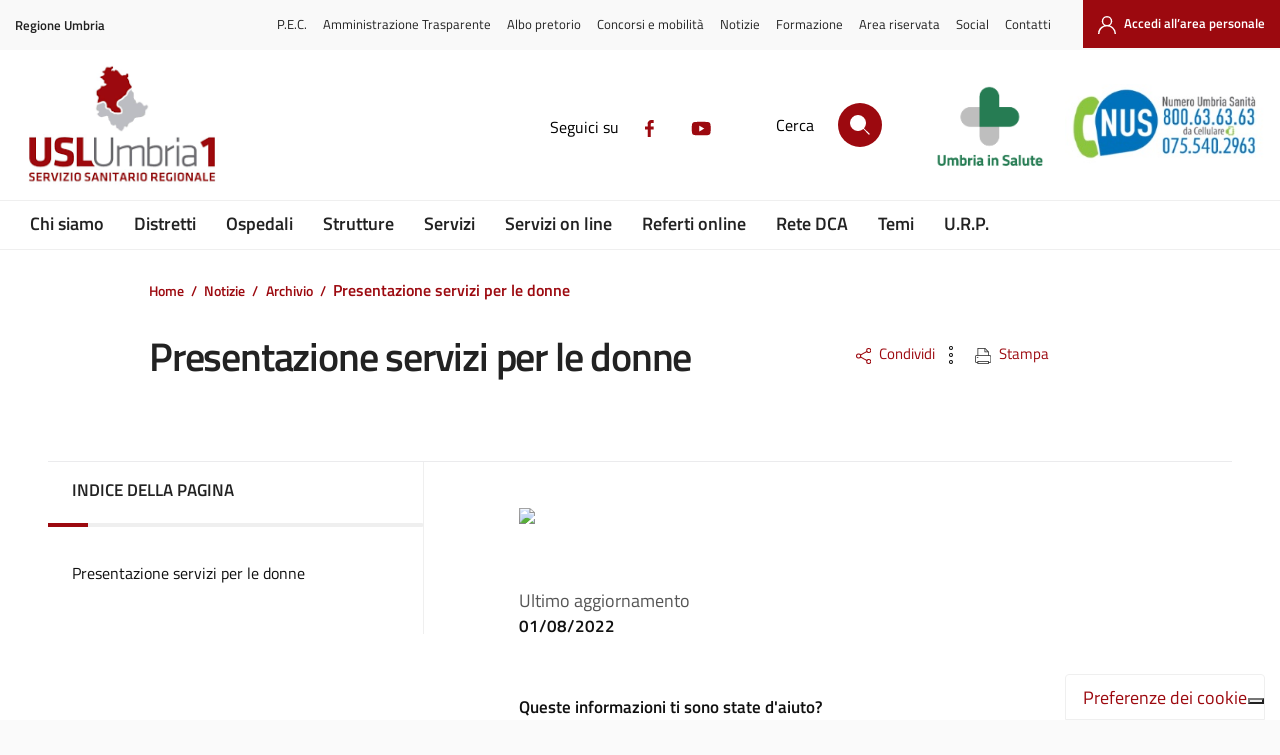

--- FILE ---
content_type: text/html; charset=UTF-8
request_url: https://www.uslumbria1.it/presentazione-servizi-per-le-donne/
body_size: 83393
content:
<!DOCTYPE html>
<html lang="it-IT">
    <head>
       <script type="text/javascript">
            var _paq = window._paq = window._paq || [];
            /* tracker methods like "setCustomDimension" should be called before "trackPageView" */
            _paq.push(['trackPageView']);
            _paq.push(['enableLinkTracking']);
            (function() {
              var u="https://ingestion.webanalytics.italia.it/";
              _paq.push(['setTrackerUrl', u+'matomo.php']);
              _paq.push(['setSiteId', 'VJq8kdepLY']);
              var d=document, g=d.createElement('script'), s=d.getElementsByTagName('script')[0];
              g.type='text/javascript'; g.async=true; g.src=u+'matomo.js'; s.parentNode.insertBefore(g,s);
            })();
        </script>
        <!-- End Matomo Code -->
        <meta charset="UTF-8" />
        <meta name="viewport" content="width=device-width, initial-scale=1, shrink-to-fit=no">
        <meta name='robots' content='index, follow, max-image-preview:large, max-snippet:-1, max-video-preview:-1' />
	<style>img:is([sizes="auto" i], [sizes^="auto," i]) { contain-intrinsic-size: 3000px 1500px }</style>
	
	<!-- This site is optimized with the Yoast SEO plugin v26.2 - https://yoast.com/wordpress/plugins/seo/ -->
	<title>Presentazione servizi per le donne - USL Umbria 1</title>
	<link rel="canonical" href="https://www.uslumbria1.it/presentazione-servizi-per-le-donne/" />
	<meta property="og:locale" content="it_IT" />
	<meta property="og:type" content="article" />
	<meta property="og:title" content="Presentazione servizi per le donne - USL Umbria 1" />
	<meta property="og:description" content="Consultorio menopausa, sistema stereotassico per biopsia mammaria | Perugia P.Europa | 9 Nov. | Ore 11:30 [...]Leggi di più..." />
	<meta property="og:url" content="https://www.uslumbria1.it/presentazione-servizi-per-le-donne/" />
	<meta property="og:site_name" content="USL Umbria 1" />
	<meta property="article:published_time" content="2015-11-02T10:25:59+00:00" />
	<meta property="article:modified_time" content="2022-08-01T13:19:38+00:00" />
	<meta name="author" content="admin" />
	<meta name="twitter:card" content="summary_large_image" />
	<meta name="twitter:label1" content="Scritto da" />
	<meta name="twitter:data1" content="admin" />
	<script type="application/ld+json" class="yoast-schema-graph">{"@context":"https://schema.org","@graph":[{"@type":"WebPage","@id":"https://www.uslumbria1.it/presentazione-servizi-per-le-donne/","url":"https://www.uslumbria1.it/presentazione-servizi-per-le-donne/","name":"Presentazione servizi per le donne - USL Umbria 1","isPartOf":{"@id":"https://www.uslumbria1.it/#website"},"datePublished":"2015-11-02T10:25:59+00:00","dateModified":"2022-08-01T13:19:38+00:00","author":{"@id":"https://www.uslumbria1.it/#/schema/person/9b70f10930208b96e39659e7b6b52e1b"},"breadcrumb":{"@id":"https://www.uslumbria1.it/presentazione-servizi-per-le-donne/#breadcrumb"},"inLanguage":"it-IT","potentialAction":[{"@type":"ReadAction","target":["https://www.uslumbria1.it/presentazione-servizi-per-le-donne/"]}]},{"@type":"BreadcrumbList","@id":"https://www.uslumbria1.it/presentazione-servizi-per-le-donne/#breadcrumb","itemListElement":[{"@type":"ListItem","position":1,"name":"Home","item":"https://www.uslumbria1.it/"},{"@type":"ListItem","position":2,"name":"Presentazione servizi per le donne"}]},{"@type":"WebSite","@id":"https://www.uslumbria1.it/#website","url":"https://www.uslumbria1.it/","name":"USL Umbria 1","description":"Sito istituzionale della USL 1 UMBRIA","potentialAction":[{"@type":"SearchAction","target":{"@type":"EntryPoint","urlTemplate":"https://www.uslumbria1.it/?s={search_term_string}"},"query-input":{"@type":"PropertyValueSpecification","valueRequired":true,"valueName":"search_term_string"}}],"inLanguage":"it-IT"},{"@type":"Person","@id":"https://www.uslumbria1.it/#/schema/person/9b70f10930208b96e39659e7b6b52e1b","name":"admin","image":{"@type":"ImageObject","inLanguage":"it-IT","@id":"https://www.uslumbria1.it/#/schema/person/image/","url":"https://secure.gravatar.com/avatar/21e7b9e05e1730b4d52b24b8104dd1999fab729540cc87df8e525fa0adb8c537?s=96&d=mm&r=g","contentUrl":"https://secure.gravatar.com/avatar/21e7b9e05e1730b4d52b24b8104dd1999fab729540cc87df8e525fa0adb8c537?s=96&d=mm&r=g","caption":"admin"},"url":"https://www.uslumbria1.it/author/c2i-manager/"}]}</script>
	<!-- / Yoast SEO plugin. -->


<link rel='dns-prefetch' href='//cdn.iubenda.com' />
<link rel="alternate" type="application/rss+xml" title="USL Umbria 1 &raquo; Feed" href="https://www.uslumbria1.it/feed/" />
<link rel="alternate" type="application/rss+xml" title="USL Umbria 1 &raquo; Feed dei commenti" href="https://www.uslumbria1.it/comments/feed/" />
<link rel="alternate" type="application/rss+xml" title="USL Umbria 1 &raquo; Presentazione servizi per le donne Feed dei commenti" href="https://www.uslumbria1.it/presentazione-servizi-per-le-donne/feed/" />
<script type="text/javascript">
/* <![CDATA[ */
window._wpemojiSettings = {"baseUrl":"https:\/\/s.w.org\/images\/core\/emoji\/16.0.1\/72x72\/","ext":".png","svgUrl":"https:\/\/s.w.org\/images\/core\/emoji\/16.0.1\/svg\/","svgExt":".svg","source":{"concatemoji":"https:\/\/www.uslumbria1.it\/wp-includes\/js\/wp-emoji-release.min.js?ver=6.8.3"}};
/*! This file is auto-generated */
!function(s,n){var o,i,e;function c(e){try{var t={supportTests:e,timestamp:(new Date).valueOf()};sessionStorage.setItem(o,JSON.stringify(t))}catch(e){}}function p(e,t,n){e.clearRect(0,0,e.canvas.width,e.canvas.height),e.fillText(t,0,0);var t=new Uint32Array(e.getImageData(0,0,e.canvas.width,e.canvas.height).data),a=(e.clearRect(0,0,e.canvas.width,e.canvas.height),e.fillText(n,0,0),new Uint32Array(e.getImageData(0,0,e.canvas.width,e.canvas.height).data));return t.every(function(e,t){return e===a[t]})}function u(e,t){e.clearRect(0,0,e.canvas.width,e.canvas.height),e.fillText(t,0,0);for(var n=e.getImageData(16,16,1,1),a=0;a<n.data.length;a++)if(0!==n.data[a])return!1;return!0}function f(e,t,n,a){switch(t){case"flag":return n(e,"\ud83c\udff3\ufe0f\u200d\u26a7\ufe0f","\ud83c\udff3\ufe0f\u200b\u26a7\ufe0f")?!1:!n(e,"\ud83c\udde8\ud83c\uddf6","\ud83c\udde8\u200b\ud83c\uddf6")&&!n(e,"\ud83c\udff4\udb40\udc67\udb40\udc62\udb40\udc65\udb40\udc6e\udb40\udc67\udb40\udc7f","\ud83c\udff4\u200b\udb40\udc67\u200b\udb40\udc62\u200b\udb40\udc65\u200b\udb40\udc6e\u200b\udb40\udc67\u200b\udb40\udc7f");case"emoji":return!a(e,"\ud83e\udedf")}return!1}function g(e,t,n,a){var r="undefined"!=typeof WorkerGlobalScope&&self instanceof WorkerGlobalScope?new OffscreenCanvas(300,150):s.createElement("canvas"),o=r.getContext("2d",{willReadFrequently:!0}),i=(o.textBaseline="top",o.font="600 32px Arial",{});return e.forEach(function(e){i[e]=t(o,e,n,a)}),i}function t(e){var t=s.createElement("script");t.src=e,t.defer=!0,s.head.appendChild(t)}"undefined"!=typeof Promise&&(o="wpEmojiSettingsSupports",i=["flag","emoji"],n.supports={everything:!0,everythingExceptFlag:!0},e=new Promise(function(e){s.addEventListener("DOMContentLoaded",e,{once:!0})}),new Promise(function(t){var n=function(){try{var e=JSON.parse(sessionStorage.getItem(o));if("object"==typeof e&&"number"==typeof e.timestamp&&(new Date).valueOf()<e.timestamp+604800&&"object"==typeof e.supportTests)return e.supportTests}catch(e){}return null}();if(!n){if("undefined"!=typeof Worker&&"undefined"!=typeof OffscreenCanvas&&"undefined"!=typeof URL&&URL.createObjectURL&&"undefined"!=typeof Blob)try{var e="postMessage("+g.toString()+"("+[JSON.stringify(i),f.toString(),p.toString(),u.toString()].join(",")+"));",a=new Blob([e],{type:"text/javascript"}),r=new Worker(URL.createObjectURL(a),{name:"wpTestEmojiSupports"});return void(r.onmessage=function(e){c(n=e.data),r.terminate(),t(n)})}catch(e){}c(n=g(i,f,p,u))}t(n)}).then(function(e){for(var t in e)n.supports[t]=e[t],n.supports.everything=n.supports.everything&&n.supports[t],"flag"!==t&&(n.supports.everythingExceptFlag=n.supports.everythingExceptFlag&&n.supports[t]);n.supports.everythingExceptFlag=n.supports.everythingExceptFlag&&!n.supports.flag,n.DOMReady=!1,n.readyCallback=function(){n.DOMReady=!0}}).then(function(){return e}).then(function(){var e;n.supports.everything||(n.readyCallback(),(e=n.source||{}).concatemoji?t(e.concatemoji):e.wpemoji&&e.twemoji&&(t(e.twemoji),t(e.wpemoji)))}))}((window,document),window._wpemojiSettings);
/* ]]> */
</script>
<style id='wp-emoji-styles-inline-css' type='text/css'>

	img.wp-smiley, img.emoji {
		display: inline !important;
		border: none !important;
		box-shadow: none !important;
		height: 1em !important;
		width: 1em !important;
		margin: 0 0.07em !important;
		vertical-align: -0.1em !important;
		background: none !important;
		padding: 0 !important;
	}
</style>
<link rel='stylesheet' id='wp-block-library-css' href='https://www.uslumbria1.it/wp-includes/css/dist/block-library/style.min.css?ver=6.8.3' type='text/css' media='all' />
<style id='classic-theme-styles-inline-css' type='text/css'>
/*! This file is auto-generated */
.wp-block-button__link{color:#fff;background-color:#32373c;border-radius:9999px;box-shadow:none;text-decoration:none;padding:calc(.667em + 2px) calc(1.333em + 2px);font-size:1.125em}.wp-block-file__button{background:#32373c;color:#fff;text-decoration:none}
</style>
<style id='global-styles-inline-css' type='text/css'>
:root{--wp--preset--aspect-ratio--square: 1;--wp--preset--aspect-ratio--4-3: 4/3;--wp--preset--aspect-ratio--3-4: 3/4;--wp--preset--aspect-ratio--3-2: 3/2;--wp--preset--aspect-ratio--2-3: 2/3;--wp--preset--aspect-ratio--16-9: 16/9;--wp--preset--aspect-ratio--9-16: 9/16;--wp--preset--color--black: #000000;--wp--preset--color--cyan-bluish-gray: #abb8c3;--wp--preset--color--white: #ffffff;--wp--preset--color--pale-pink: #f78da7;--wp--preset--color--vivid-red: #cf2e2e;--wp--preset--color--luminous-vivid-orange: #ff6900;--wp--preset--color--luminous-vivid-amber: #fcb900;--wp--preset--color--light-green-cyan: #7bdcb5;--wp--preset--color--vivid-green-cyan: #00d084;--wp--preset--color--pale-cyan-blue: #8ed1fc;--wp--preset--color--vivid-cyan-blue: #0693e3;--wp--preset--color--vivid-purple: #9b51e0;--wp--preset--gradient--vivid-cyan-blue-to-vivid-purple: linear-gradient(135deg,rgba(6,147,227,1) 0%,rgb(155,81,224) 100%);--wp--preset--gradient--light-green-cyan-to-vivid-green-cyan: linear-gradient(135deg,rgb(122,220,180) 0%,rgb(0,208,130) 100%);--wp--preset--gradient--luminous-vivid-amber-to-luminous-vivid-orange: linear-gradient(135deg,rgba(252,185,0,1) 0%,rgba(255,105,0,1) 100%);--wp--preset--gradient--luminous-vivid-orange-to-vivid-red: linear-gradient(135deg,rgba(255,105,0,1) 0%,rgb(207,46,46) 100%);--wp--preset--gradient--very-light-gray-to-cyan-bluish-gray: linear-gradient(135deg,rgb(238,238,238) 0%,rgb(169,184,195) 100%);--wp--preset--gradient--cool-to-warm-spectrum: linear-gradient(135deg,rgb(74,234,220) 0%,rgb(151,120,209) 20%,rgb(207,42,186) 40%,rgb(238,44,130) 60%,rgb(251,105,98) 80%,rgb(254,248,76) 100%);--wp--preset--gradient--blush-light-purple: linear-gradient(135deg,rgb(255,206,236) 0%,rgb(152,150,240) 100%);--wp--preset--gradient--blush-bordeaux: linear-gradient(135deg,rgb(254,205,165) 0%,rgb(254,45,45) 50%,rgb(107,0,62) 100%);--wp--preset--gradient--luminous-dusk: linear-gradient(135deg,rgb(255,203,112) 0%,rgb(199,81,192) 50%,rgb(65,88,208) 100%);--wp--preset--gradient--pale-ocean: linear-gradient(135deg,rgb(255,245,203) 0%,rgb(182,227,212) 50%,rgb(51,167,181) 100%);--wp--preset--gradient--electric-grass: linear-gradient(135deg,rgb(202,248,128) 0%,rgb(113,206,126) 100%);--wp--preset--gradient--midnight: linear-gradient(135deg,rgb(2,3,129) 0%,rgb(40,116,252) 100%);--wp--preset--font-size--small: 13px;--wp--preset--font-size--medium: 20px;--wp--preset--font-size--large: 36px;--wp--preset--font-size--x-large: 42px;--wp--preset--spacing--20: 0.44rem;--wp--preset--spacing--30: 0.67rem;--wp--preset--spacing--40: 1rem;--wp--preset--spacing--50: 1.5rem;--wp--preset--spacing--60: 2.25rem;--wp--preset--spacing--70: 3.38rem;--wp--preset--spacing--80: 5.06rem;--wp--preset--shadow--natural: 6px 6px 9px rgba(0, 0, 0, 0.2);--wp--preset--shadow--deep: 12px 12px 50px rgba(0, 0, 0, 0.4);--wp--preset--shadow--sharp: 6px 6px 0px rgba(0, 0, 0, 0.2);--wp--preset--shadow--outlined: 6px 6px 0px -3px rgba(255, 255, 255, 1), 6px 6px rgba(0, 0, 0, 1);--wp--preset--shadow--crisp: 6px 6px 0px rgba(0, 0, 0, 1);}:where(.is-layout-flex){gap: 0.5em;}:where(.is-layout-grid){gap: 0.5em;}body .is-layout-flex{display: flex;}.is-layout-flex{flex-wrap: wrap;align-items: center;}.is-layout-flex > :is(*, div){margin: 0;}body .is-layout-grid{display: grid;}.is-layout-grid > :is(*, div){margin: 0;}:where(.wp-block-columns.is-layout-flex){gap: 2em;}:where(.wp-block-columns.is-layout-grid){gap: 2em;}:where(.wp-block-post-template.is-layout-flex){gap: 1.25em;}:where(.wp-block-post-template.is-layout-grid){gap: 1.25em;}.has-black-color{color: var(--wp--preset--color--black) !important;}.has-cyan-bluish-gray-color{color: var(--wp--preset--color--cyan-bluish-gray) !important;}.has-white-color{color: var(--wp--preset--color--white) !important;}.has-pale-pink-color{color: var(--wp--preset--color--pale-pink) !important;}.has-vivid-red-color{color: var(--wp--preset--color--vivid-red) !important;}.has-luminous-vivid-orange-color{color: var(--wp--preset--color--luminous-vivid-orange) !important;}.has-luminous-vivid-amber-color{color: var(--wp--preset--color--luminous-vivid-amber) !important;}.has-light-green-cyan-color{color: var(--wp--preset--color--light-green-cyan) !important;}.has-vivid-green-cyan-color{color: var(--wp--preset--color--vivid-green-cyan) !important;}.has-pale-cyan-blue-color{color: var(--wp--preset--color--pale-cyan-blue) !important;}.has-vivid-cyan-blue-color{color: var(--wp--preset--color--vivid-cyan-blue) !important;}.has-vivid-purple-color{color: var(--wp--preset--color--vivid-purple) !important;}.has-black-background-color{background-color: var(--wp--preset--color--black) !important;}.has-cyan-bluish-gray-background-color{background-color: var(--wp--preset--color--cyan-bluish-gray) !important;}.has-white-background-color{background-color: var(--wp--preset--color--white) !important;}.has-pale-pink-background-color{background-color: var(--wp--preset--color--pale-pink) !important;}.has-vivid-red-background-color{background-color: var(--wp--preset--color--vivid-red) !important;}.has-luminous-vivid-orange-background-color{background-color: var(--wp--preset--color--luminous-vivid-orange) !important;}.has-luminous-vivid-amber-background-color{background-color: var(--wp--preset--color--luminous-vivid-amber) !important;}.has-light-green-cyan-background-color{background-color: var(--wp--preset--color--light-green-cyan) !important;}.has-vivid-green-cyan-background-color{background-color: var(--wp--preset--color--vivid-green-cyan) !important;}.has-pale-cyan-blue-background-color{background-color: var(--wp--preset--color--pale-cyan-blue) !important;}.has-vivid-cyan-blue-background-color{background-color: var(--wp--preset--color--vivid-cyan-blue) !important;}.has-vivid-purple-background-color{background-color: var(--wp--preset--color--vivid-purple) !important;}.has-black-border-color{border-color: var(--wp--preset--color--black) !important;}.has-cyan-bluish-gray-border-color{border-color: var(--wp--preset--color--cyan-bluish-gray) !important;}.has-white-border-color{border-color: var(--wp--preset--color--white) !important;}.has-pale-pink-border-color{border-color: var(--wp--preset--color--pale-pink) !important;}.has-vivid-red-border-color{border-color: var(--wp--preset--color--vivid-red) !important;}.has-luminous-vivid-orange-border-color{border-color: var(--wp--preset--color--luminous-vivid-orange) !important;}.has-luminous-vivid-amber-border-color{border-color: var(--wp--preset--color--luminous-vivid-amber) !important;}.has-light-green-cyan-border-color{border-color: var(--wp--preset--color--light-green-cyan) !important;}.has-vivid-green-cyan-border-color{border-color: var(--wp--preset--color--vivid-green-cyan) !important;}.has-pale-cyan-blue-border-color{border-color: var(--wp--preset--color--pale-cyan-blue) !important;}.has-vivid-cyan-blue-border-color{border-color: var(--wp--preset--color--vivid-cyan-blue) !important;}.has-vivid-purple-border-color{border-color: var(--wp--preset--color--vivid-purple) !important;}.has-vivid-cyan-blue-to-vivid-purple-gradient-background{background: var(--wp--preset--gradient--vivid-cyan-blue-to-vivid-purple) !important;}.has-light-green-cyan-to-vivid-green-cyan-gradient-background{background: var(--wp--preset--gradient--light-green-cyan-to-vivid-green-cyan) !important;}.has-luminous-vivid-amber-to-luminous-vivid-orange-gradient-background{background: var(--wp--preset--gradient--luminous-vivid-amber-to-luminous-vivid-orange) !important;}.has-luminous-vivid-orange-to-vivid-red-gradient-background{background: var(--wp--preset--gradient--luminous-vivid-orange-to-vivid-red) !important;}.has-very-light-gray-to-cyan-bluish-gray-gradient-background{background: var(--wp--preset--gradient--very-light-gray-to-cyan-bluish-gray) !important;}.has-cool-to-warm-spectrum-gradient-background{background: var(--wp--preset--gradient--cool-to-warm-spectrum) !important;}.has-blush-light-purple-gradient-background{background: var(--wp--preset--gradient--blush-light-purple) !important;}.has-blush-bordeaux-gradient-background{background: var(--wp--preset--gradient--blush-bordeaux) !important;}.has-luminous-dusk-gradient-background{background: var(--wp--preset--gradient--luminous-dusk) !important;}.has-pale-ocean-gradient-background{background: var(--wp--preset--gradient--pale-ocean) !important;}.has-electric-grass-gradient-background{background: var(--wp--preset--gradient--electric-grass) !important;}.has-midnight-gradient-background{background: var(--wp--preset--gradient--midnight) !important;}.has-small-font-size{font-size: var(--wp--preset--font-size--small) !important;}.has-medium-font-size{font-size: var(--wp--preset--font-size--medium) !important;}.has-large-font-size{font-size: var(--wp--preset--font-size--large) !important;}.has-x-large-font-size{font-size: var(--wp--preset--font-size--x-large) !important;}
:where(.wp-block-post-template.is-layout-flex){gap: 1.25em;}:where(.wp-block-post-template.is-layout-grid){gap: 1.25em;}
:where(.wp-block-columns.is-layout-flex){gap: 2em;}:where(.wp-block-columns.is-layout-grid){gap: 2em;}
:root :where(.wp-block-pullquote){font-size: 1.5em;line-height: 1.6;}
</style>
<link rel='stylesheet' id='contact-form-7-css' href='https://www.uslumbria1.it/wp-content/plugins/contact-form-7/includes/css/styles.css?ver=6.1.3' type='text/css' media='all' />
<link rel='stylesheet' id='parent-style-css' href='https://www.uslumbria1.it/wp-content/themes/understrap/style.css?ver=6.8.3' type='text/css' media='all' />
<link rel='stylesheet' id='child-style-css' href='https://www.uslumbria1.it/wp-content/themes/understrap-child/style.css?ver=6.8.3' type='text/css' media='all' />
<link rel='stylesheet' id='understrap-styles-css' href='https://www.uslumbria1.it/wp-content/themes/understrap/css/theme.min.css?ver=0.5.3.1561878520' type='text/css' media='all' />
<link rel='stylesheet' id='rvm_jvectormap_css-css' href='https://www.uslumbria1.it/wp-content/plugins/responsive-vector-maps/css/jquery-jvectormap-2.0.4.css?ver=6.8.3' type='text/css' media='all' />
<link rel='stylesheet' id='rvm_general_css-css' href='https://www.uslumbria1.it/wp-content/plugins/responsive-vector-maps/css/rvm_general.css?ver=1.1' type='text/css' media='all' />

<script  type="text/javascript" class=" _iub_cs_skip" type="text/javascript" id="iubenda-head-inline-scripts-0">
/* <![CDATA[ */

var _iub = _iub || [];
_iub.csConfiguration = {"askConsentAtCookiePolicyUpdate":true,"countryDetection":true,"enableLgpd":true,"enableUspr":true,"perPurposeConsent":true,"siteId":311157,"cookiePolicyId":175922,"lang":"it","cookiePolicyUrl":"https://www.uslumbria1.it/per-il-cittadino/privacy/","privacyPolicyUrl":"https://www.uslumbria1.it/per-il-cittadino/privacy/","privacyPolicyNoticeAtCollectionUrl":"https://www.uslumbria1.it/per-il-cittadino/privacy/", "banner":{ "acceptButtonColor":"#9C090F","acceptButtonDisplay":true,"backgroundColor":"#FFFFFF","closeButtonRejects":true,"customizeButtonDisplay":true,"explicitWithdrawal":true,"listPurposes":true,"linksColor":"#000000","position":"float-bottom-right","rejectButtonColor":"#9C090F","rejectButtonDisplay":true,"textColor":"#000000" }};
/* ]]> */
</script>
<script  type="text/javascript" class=" _iub_cs_skip" type="text/javascript" src="//cdn.iubenda.com/cs/gpp/stub.js?ver=3.12.4" id="iubenda-head-scripts-0-js"></script>
<script  type="text/javascript" charset="UTF-8" async="" class=" _iub_cs_skip" type="text/javascript" src="//cdn.iubenda.com/cs/iubenda_cs.js?ver=3.12.4" id="iubenda-head-scripts-1-js"></script>
<link rel="https://api.w.org/" href="https://www.uslumbria1.it/wp-json/" /><link rel="alternate" title="JSON" type="application/json" href="https://www.uslumbria1.it/wp-json/wp/v2/posts/21535" /><link rel="EditURI" type="application/rsd+xml" title="RSD" href="https://www.uslumbria1.it/xmlrpc.php?rsd" />
<meta name="generator" content="WordPress 6.8.3" />
<link rel='shortlink' href='https://www.uslumbria1.it/?p=21535' />
<link rel="alternate" title="oEmbed (JSON)" type="application/json+oembed" href="https://www.uslumbria1.it/wp-json/oembed/1.0/embed?url=https%3A%2F%2Fwww.uslumbria1.it%2Fpresentazione-servizi-per-le-donne%2F" />
<link rel="alternate" title="oEmbed (XML)" type="text/xml+oembed" href="https://www.uslumbria1.it/wp-json/oembed/1.0/embed?url=https%3A%2F%2Fwww.uslumbria1.it%2Fpresentazione-servizi-per-le-donne%2F&#038;format=xml" />
<link rel="pingback" href="https://www.uslumbria1.it/xmlrpc.php">
<meta name="mobile-web-app-capable" content="yes">
<meta name="apple-mobile-web-app-capable" content="yes">
<meta name="apple-mobile-web-app-title" content="USL Umbria 1 - Sito istituzionale della USL 1 UMBRIA">
<style type="text/css">.recentcomments a{display:inline !important;padding:0 !important;margin:0 !important;}</style><link rel="icon" href="https://www.uslumbria1.it/wp-content/uploads/2023/04/cropped-favicon-32x32.png" sizes="32x32" />
<link rel="icon" href="https://www.uslumbria1.it/wp-content/uploads/2023/04/cropped-favicon-192x192.png" sizes="192x192" />
<link rel="apple-touch-icon" href="https://www.uslumbria1.it/wp-content/uploads/2023/04/cropped-favicon-180x180.png" />
<meta name="msapplication-TileImage" content="https://www.uslumbria1.it/wp-content/uploads/2023/04/cropped-favicon-270x270.png" />
        
        <script src="https://www.uslumbria1.it/wp-content/themes/understrap-child/static/js/jquery-3.3.1.min.js"></script>
        <link href="https://www.uslumbria1.it/wp-content/themes/understrap-child/static/css-master/bootstrap-italia-1-3-10.min.css" rel="stylesheet" type="text/css">
        <link href="https://www.uslumbria1.it/wp-content/themes/understrap-child/static/css-master/custom-sito.css" rel="stylesheet" type="text/css">
        <link href="https://www.uslumbria1.it/wp-content/themes/understrap-child/static/css-master/custom-sito-print.css" rel="stylesheet" type="text/css">
        <link href="https://www.uslumbria1.it/wp-content/themes/understrap-child/style-dev.css" rel="stylesheet" type="text/css">
        
         <!-- SWIPER -->
        <link rel="stylesheet" href="https://unpkg.com/swiper@9.2.0/swiper-bundle.min.css" />
        <script src="https://unpkg.com/swiper@9.2.0/swiper-bundle.min.js"></script>
        
        <!--<link href="https://fonts.googleapis.com/css?family=Titillium+Web:300,300i,400,400i,600,600i,700,700i&display=swap" rel="stylesheet">
        <link href="https://fonts.googleapis.com/css?family=Lora:400,400i,500,500i,600,600i,700,700i&display=swap" rel="stylesheet">-->
    </head>
    
    <body class="push-body" data-ng-app="ponmetroca">
        <div class="body_wrapper push_container clearfix" id="page_top">
            <!--[if lt IE 8]>
                <p class="browserupgrade">È necessario aggiornare il browser</p>
            <![endif]-->
            <div class="skiplink sr-only">
                <ul>
                    <li><a accesskey="2" href="#main_container">Vai ai contenuti</a></li>
                    <li><a accesskey="3" href="#menup">Vai al menu di navigazione</a></li>
                    <li><a accesskey="4" href="#footer">Vai al footer</a></li>
                </ul>
            </div>		
			
            <header id="mainheader" class="navbar-fixed-top container-fullwidth">
                <!-- Fascia Appartenenza -->
                <section class="preheader hidden-lg-down">
                    <div class="container-fluid">
                        <div class="row clearfix">
                            <div class="col-12 entesup">
                                <a class="int" aria-label="Collegamento a sito esterno" title="Regione Umbria" href="https://www.regione.umbria.it/home" target="_blank">Regione Umbria</a>
                                <div class="float-right">
                                    <!-- siti verticali -->
                                    <div class="sitiverticali float-left text-right">
                                        <a class="" href="https://www.uslumbria1.it/p-e-c/" title="Vai alla pagina: P.E.C.">P.E.C.</a><a class="" href="https://www.uslumbria1.it/amministrazione-trasparente/" title="Vai alla pagina: Amministrazione Trasparente">Amministrazione Trasparente</a><a class="" href="https://albopretorioonline.uslumbria1.it/albo/" title="Vai alla pagina: Albo pretorio">Albo pretorio</a><a class="" href="https://www.uslumbria1.it/ammtrasparente/bandi-di-concorso/" title="Vai alla pagina: Concorsi e mobilità">Concorsi e mobilità</a><a class="" href="https://www.uslumbria1.it/notizie/" title="Vai alla pagina: Notizie">Notizie</a><a class="" href="https://www.uslumbria1.it/per-gli-operatori-della-sanita/uo-formazione/" title="Vai alla pagina: Formazione">Formazione</a><a class="" href="https://www.uslumbria1.it/area-riservata/" title="Vai alla pagina: Area riservata">Area riservata</a><a class="" href="https://www.uslumbria1.it/notizie/i-nostri-social/" title="Vai alla pagina: Social">Social</a><a class="" href="https://www.uslumbria1.it/azienda/per-il-cittadino/elenco-telefonico/" title="Vai alla pagina: Contatti">Contatti</a>                                        <!--
                                        <a aria-label="In diretta dal Consiglio Comunale" title="xxx" href="#" target="_blank">In diretta dal Consiglio Comunale</a>
                                        <a aria-label="Amministrazione trasparente" title="xxx" href="#" target="_blank">Amministrazione trasparente</a>
                                        <a aria-label="Albo Pretorio" title="xxx" href="#" target="_blank">Albo Pretorio</a>
                                        <a aria-label="Extranet" title="xxx" href="#" target="_blank">Extranet</a>
                                        <a aria-label="Intranet" title="xxx" href="#" target="_blank">Intranet</a>
                                        <a aria-label="Intranet" title="xxx" href="#" target="_blank">Numeri utili</a>
                                        -->
                                    </div>
                                    <!-- siti verticali -->
                                    <!-- accedi -->
                                    <div class="accedi float-left text-right">									
                                        <a class="btn btn-default btn-accedi" href="/area-riservata/"><img src="https://www.uslumbria1.it/wp-content/themes/understrap-child/static/img/icon-user-w.svg" alt="File"/><span>Accedi all’area personale</span></a>
                                    </div>
                                    <!-- accedi -->
                                </div>
                            </div>
                        </div>
                    </div>               
                </section>
                <!-- Button Menu -->
                <button class="navbar-toggle menu-btn pull-left menu-left push-body jPushMenuBtn">
                    <span class="sr-only">Toggle navigation</span>
                    <span class="icon-bar icon-bar1"></span>
                    <span class="icon-bar icon-bar2"></span>
                    <span class="icon-bar icon-bar3"></span>
                </button>
                <!--End Button Menu --> 
                <!-- Menu -->
                <nav class="cbp-spmenu cbp-spmenu-vertical cbp-spmenu-left" id="menup">
                     <div class="cbp-menu-wrapper clearfix">
                         <div class="logo-burger hidden">
                             <div class="logoimg-burger">
                                 <a href="https://www.uslumbria1.it" title="Home-page USL1 Umbria"> 
                                    <img src="https://www.uslumbria1.it/wp-content/uploads/2021/12/logo.png" alt="Logo USL1 Umbria">
                                </a>
                            </div>
                            <div class="logotxt-burger">
                                <a href="https://www.uslumbria1.it" title="Home-page Sito istituzionale">USL1 Umbria</a>
                            </div>
                        </div>
                        <h2 class="sr-only">Menu principale</h2>
                        <ul class="nav navmenu mt-5 pb-2">
                            <li class="nav-item "><a class="nav-link" href="https://www.uslumbria1.it/azienda/" title="Vai alla pagina: Chi siamo">Chi siamo</a></li><li class="nav-item  "><a class="nav-link" href="https://www.uslumbria1.it/azienda/distretti/" title="Vai alla pagina: Distretti">Distretti</a></li><li class="nav-item   "><a class="nav-link" href="https://www.uslumbria1.it/ospedali/" title="Vai alla pagina: Ospedali">Ospedali</a></li><li class="nav-item    "><a class="nav-link" href="https://www.uslumbria1.it/strutture/" title="Vai alla pagina: Strutture">Strutture</a></li><li class="nav-item     "><a class="nav-link" href="https://www.uslumbria1.it/servizi/" title="Vai alla pagina: Servizi">Servizi</a></li><li class="nav-item      "><a class="nav-link" href="https://www.uslumbria1.it/servizi-on-line/" title="Vai alla pagina: Servizi on line">Servizi on line</a></li><li class="nav-item       "><a class="nav-link" href="https://www.uslumbria1.it/servizi-on-line/referti-on-line/" title="Vai alla pagina: Referti online">Referti online</a></li><li class="nav-item        "><a class="nav-link" href="https://www.uslumbria1.it/disturbi-del-comportamento-alimentare/" title="Vai alla pagina: Rete DCA">Rete DCA</a></li><li class="nav-item         "><a class="nav-link" href="/argomento/temi/" title="Vai alla pagina: Temi">Temi</a></li><li class="nav-item          "><a class="nav-link" href="https://www.uslumbria1.it/u-r-p/" title="Vai alla pagina: U.R.P.">U.R.P.</a></li>                        </ul>
                        <!-- accedi -->
                        <div class="accedi float-left text-right pb-4">									
                            <a class="btn btn-accedi w-100 mb-2" href="/area-riservata/"><img src="https://www.uslumbria1.it/wp-content/themes/understrap-child/static/img/icon-user-w.svg" alt="File"/><span>Area dipendenti</span></a>
                            <a class="btn btn-red w-100" href="tel:800.63.63.63">Chiama 800.63.63.63</a>
                        </div>
                        <!-- accedi -->
                        <ul class="utilitymobile">
                            <li class="nav-item "><a class="nav-link" href="https://www.uslumbria1.it/p-e-c/" title="Vai alla pagina: P.E.C.">P.E.C.</a></li><li class="nav-item  "><a class="nav-link" href="https://www.uslumbria1.it/amministrazione-trasparente/" title="Vai alla pagina: Amministrazione Trasparente">Amministrazione Trasparente</a></li><li class="nav-item   "><a class="nav-link" href="https://albopretorioonline.uslumbria1.it/albo/" title="Vai alla pagina: Albo pretorio">Albo pretorio</a></li><li class="nav-item    "><a class="nav-link" href="https://www.uslumbria1.it/ammtrasparente/bandi-di-concorso/" title="Vai alla pagina: Concorsi e mobilità">Concorsi e mobilità</a></li><li class="nav-item     "><a class="nav-link" href="https://www.uslumbria1.it/notizie/" title="Vai alla pagina: Notizie">Notizie</a></li><li class="nav-item      "><a class="nav-link" href="https://www.uslumbria1.it/per-gli-operatori-della-sanita/uo-formazione/" title="Vai alla pagina: Formazione">Formazione</a></li><li class="nav-item       "><a class="nav-link" href="https://www.uslumbria1.it/area-riservata/" title="Vai alla pagina: Area riservata">Area riservata</a></li><li class="nav-item        "><a class="nav-link" href="https://www.uslumbria1.it/notizie/i-nostri-social/" title="Vai alla pagina: Social">Social</a></li><li class="nav-item         "><a class="nav-link" href="https://www.uslumbria1.it/azienda/per-il-cittadino/elenco-telefonico/" title="Vai alla pagina: Contatti">Contatti</a></li>                            <li class="nav-item "><a class="nav-link" href="https://www.uslumbria1.it/per-gli-operatori-della-sanita/" title="Vai alla pagina: Per gli operatori della Sanità">Per gli operatori della Sanità</a></li><li class="nav-item  "><a class="nav-link" href="https://albopretorioonline.uslumbria1.it/albo/" title="Vai alla pagina: Albo Pretorio">Albo Pretorio</a></li><li class="nav-item   "><a class="nav-link" href="https://www.uslumbria1.it/ammtrasparente/bandi-di-concorso/" title="Vai alla pagina: Concorsi e mobilità">Concorsi e mobilità</a></li><li class="nav-item    "><a class="nav-link" href="https://www.uslumbria1.it/azienda/per-il-cittadino/privacy/" title="Vai alla pagina: Privacy">Privacy</a></li><li class="nav-item     "><a class="nav-link" href="https://www.uslumbria1.it/cookie-policy/" title="Vai alla pagina: Cookie policy">Cookie policy</a></li><li class="nav-item      "><a class="nav-link" href="https://www.uslumbria1.it/note-legali/" title="Vai alla pagina: Note legali">Note legali</a></li><li class="nav-item       "><a class="nav-link" href="https://www.uslumbria1.it/policy/" title="Vai alla pagina: Policy">Policy</a></li><li class="nav-item        "><a class="nav-link" href="https://www.youtube.com/user/AUSL2" title="Vai alla pagina: Video">Video</a></li><li class="nav-item         "><a class="nav-link" href="https://www.uslumbria1.it/responsabile-del-procedimento-di-pubblicazione/" title="Vai alla pagina: Responsabile della pubblicazione">Responsabile della pubblicazione</a></li><li class="nav-item          "><a class="nav-link" href="https://www.uslumbria1.it/dichiarazione-di-accessibilita/" title="Vai alla pagina: Segnala un problema di accessibilità">Segnala un problema di accessibilità</a></li><li class="nav-item           "><a class="nav-link" href="https://form.agid.gov.it/view/db4c9950-79b0-11ef-a148-6b6c9695a1d7" title="Vai alla pagina: Dichiarazione di accessibilità">Dichiarazione di accessibilità</a></li>                        </ul>
                        <ul class="list-inline socialmobile">
                            <li class="small">Seguici su</li>
                                                        <li class="">
                                <a target="_blank" aria-label="Collegamento a sito esterno - Facebook - nuova finestra" href="https://www.facebook.com/uslumbria1" title="Seguici su Facebook">
                                    <img src="https://www.uslumbria1.it/wp-content/themes/understrap-child/static/img/icon-facebook.svg" alt="Facebook">
                                    <span class="hidden">Seguici su Facebook</span>
                                </a>
                            </li>
                                                        <li class="">
                                <a target="_blank" aria-label="Collegamento a sito esterno - Youtube - nuova finestra" href="https://www.youtube.com/user/AUSL2" title="Contattaci su Youtube">
                                    <img src="https://www.uslumbria1.it/wp-content/themes/understrap-child/static/img/icon-youtube.svg" alt="Youtube">
                                    <span class="hidden">Contattaci su Youtube</span>
                                </a>
                            </li>
                                                    </ul>
                    </div>
                </nav>
                <!-- End Menu -->
				
                <div class="header">
                    <div class="container-fluid">
                        <div class="row clearfix">
                            <div class="col-12 col-lg-4">
                                <div class="logoimg">
                                    <a href="https://www.uslumbria1.it" title="USL1 Umbria"><span class="hidden">USL1 Umbria</span><img src="https://www.uslumbria1.it/wp-content/uploads/2021/12/logo.png" alt="USL1 Umbria"></a>
                                </div>
                                <div class="logoimg-mobile">
                                    <a href="https://www.uslumbria1.it" title="USL1 Umbria"><span class="hidden">USL1 Umbria</span><img src="https://www.uslumbria1.it/wp-content/uploads/2021/12/logo-mobile.png" alt="USL1 Umbria"></a>
                                </div>
                                
                                <!-- pulsante ricerca mobile -->		
                                <div class="p_cercaMobile clearfix">
                                    <a aria-label="Cerca" class="btn btn-default btn-cerca pull-right" data-target="#searchModal" data-toggle="modal" type="button">
                                        <img src="https://www.uslumbria1.it/wp-content/themes/understrap-child/static/img/icon-search-red.svg" alt="search">
                                    </a>
                                </div>
                                <!-- pulsante ricerca mobile -->
                            </div>
                            <div class="col-lg-8 hidden-lg-down">
                                <div class="d-flex justify-content-end align-items-center h-100">
                                    <ul class="list-inline text-right social">
                                        <li class="small list-inline-item m-0">Seguici su</li>
                                                                                    <li class="small list-inline-item">
                                                <a target="_blank" aria-label="Collegamento a sito esterno - Facebook - nuova finestra" href="https://www.facebook.com/uslumbria1" title="Seguici su Facebook">
                                                    <img src="https://www.uslumbria1.it/wp-content/themes/understrap-child/static/img/icon-facebook.svg" alt="Facebook">
                                                    <span class="hidden">Seguici su Facebook</span>
                                                </a>
                                            </li>
                                                                                    <li class="small list-inline-item">
                                                <a target="_blank" aria-label="Collegamento a sito esterno - Youtube - nuova finestra" href="https://www.youtube.com/user/AUSL2" title="Contattaci su Youtube">
                                                    <img src="https://www.uslumbria1.it/wp-content/themes/understrap-child/static/img/icon-youtube.svg" alt="Youtube">
                                                    <span class="hidden">Seguici su Youtube</span>
                                                </a>
                                            </li>
                                                                            </ul>
                                    <div class="cerca ml-5">
                                        <span>Cerca</span>
                                        <a aria-label="Cerca" class="btn btn-default btn-cerca pull-right" type="button" data-toggle="modal" data-target="#searchModal">
                                            <img src="https://www.uslumbria1.it/wp-content/themes/understrap-child/static/img/icon-search-desk.svg" alt="Cerca">
                                        </a>
                                    </div>
                                    <div class="banner-header ml-5">
                                        <a href="https://insalute.regione.umbria.it/" target="_blank">
                                            <img style="height: 100px;" src="https://www.uslumbria1.it/wp-content/themes/understrap-child/static/img/UiS_logo.png" alt="logo-uis">
                                        </a>
                                    </div>
                                    <div class="banner-header ml-3">
                                        <img style="max-width:200px;" src="https://www.uslumbria1.it/wp-content/uploads/2023/07/Logo-NUS-doppio.jpg" alt="File">
                                    </div>
                                </div>
                            </div>
                        </div>
                    </div>
                </div>
                <section class="hidden-lg-down" id="sub_nav">
                    <h2 class="sr-only">Submenu</h2>
                    <div class="container-fluid">
                        <div class="row">
                            <div class="col-12">
                                <ul class="sub_nav clearfix">
                                    <li class="nav-item "><a class="nav-link" href="https://www.uslumbria1.it/azienda/" title="Vai alla pagina: Chi siamo">Chi siamo</a></li><li class="nav-item  "><a class="nav-link" href="https://www.uslumbria1.it/azienda/distretti/" title="Vai alla pagina: Distretti">Distretti</a></li><li class="nav-item   "><a class="nav-link" href="https://www.uslumbria1.it/ospedali/" title="Vai alla pagina: Ospedali">Ospedali</a></li><li class="nav-item    "><a class="nav-link" href="https://www.uslumbria1.it/strutture/" title="Vai alla pagina: Strutture">Strutture</a></li><li class="nav-item     "><a class="nav-link" href="https://www.uslumbria1.it/servizi/" title="Vai alla pagina: Servizi">Servizi</a></li><li class="nav-item      "><a class="nav-link" href="https://www.uslumbria1.it/servizi-on-line/" title="Vai alla pagina: Servizi on line">Servizi on line</a></li><li class="nav-item       "><a class="nav-link" href="https://www.uslumbria1.it/servizi-on-line/referti-on-line/" title="Vai alla pagina: Referti online">Referti online</a></li><li class="nav-item        "><a class="nav-link" href="https://www.uslumbria1.it/disturbi-del-comportamento-alimentare/" title="Vai alla pagina: Rete DCA">Rete DCA</a></li><li class="nav-item         "><a class="nav-link" href="/argomento/temi/" title="Vai alla pagina: Temi">Temi</a></li><li class="nav-item          "><a class="nav-link" href="https://www.uslumbria1.it/u-r-p/" title="Vai alla pagina: U.R.P.">U.R.P.</a></li>                                </ul>
                            </div>
                        </div>
                    </div>
                </section>
            </header>
            
            
            <!--<div id="robochat" class="sanitaumbria">
                <div class="btn-chat">
                    <div class="tit-chat">
                        <a href="#" onclick="openChatBox();">CHAT</a>
                    </div>
                    <a class="close" href="#" onclick="openChatBox();" style="display: none;"><img src="https://www.uslumbria1.it/wp-content/themes/understrap-child/static/img/icon-close-w.svg" alt="close"></a>
                    <div class="img-chat">
                        <a href="#" onclick="openChatBox();">
                            <span style="opacity: 0;">CHAT</span>
                            <img src="https://www.uslumbria1.it/wp-content/themes/understrap-child/static/img/infocovidchat.png" alt="chat-covid">
                        </a>
                    </div>
                    <div id="contentFrameChatbot" class="card-deck mb-3 text-center" style="display: none;">
                        <div class="card">
                            <div class="card-body p-0">
                                <iframe id="chatFrame" class="chatIFrame" title="ChatBot InfoCovid Umbria" style="width: 100%; height: auto; min-height: 330px" src="https://webchat.botframework.com/embed/bot-ud-covid?locale=it-it&amp;s=ew0KICAiYWxnIjogIlJTMjU2IiwNCiAgImtpZCI6ICJRWk1wTlltd1diVW1FV0h4QmE3bTg1V2ExTG8iLA0KICAieDV0IjogIlFaTXBOWW13V2JVbUVXSHhCYTdtODVXYTFMbyIsDQogICJ0eXAiOiAiSldUIg0KfQ.[base64].[base64]"></iframe>
                            </div>
                        </div>
                    </div>
                </div>
            </div>-->
            
            <div id="spinner" class="loading" style="display: none;">
                <div class="loader"></div>
            </div>
            <main id="main_container">
<!--<div id="main-content">
            <article id="post-21535" class="post-21535 post type-post status-publish format-standard hentry category-notizie category-archivio">
            <div class="entry-content">-->
            
                    <script>
                        jQuery(function() {
                                
                            var galleryThumbs = new Swiper(".gallery-thumbs", {
                                slidesPerView: 2,
                                freeMode: true,
                                grabCursor: true,
                                watchSlidesVisibility: true,
                                watchSlidesProgress: true,
                                navigation: {
                                  nextEl: ".swiper-button-next",
                                  prevEl: ".swiper-button-prev",
                                },
                                breakpoints: {
                                    576: {
                                        slidesPerView: 3,
                                    },
                                    767: {
                                        slidesPerView: 5,
                                    },
                                }
                            });
                            
                            var galleryTop = new Swiper(".gallery-top", {
                                grabCursor: true,
                                autoHeight: true,
                                navigation: {
                                  nextEl: ".swiper-button-next",
                                  prevEl: ".swiper-button-prev",
                                },
                                thumbs: {
                                  swiper: galleryThumbs
                                }
                            });
                            
                        }); 
                        
                    </script>
                    
                
            <section id="briciole" class="template template-bread mt-4">
                <div class="container">
                    <div class="row">
                        <div class="col offset-lg-1">
                            <nav aria-label="breadcrumb" class="breadcrumb-container">
                                <ol class="breadcrumb">
                                    <li class="breadcrumb-item"><a href="https://www.uslumbria1.it" title="Home">Home</a><span class="separator">/</span></li>
        <li class="breadcrumb-item"><a href="/notizie/" title="Notizie">Notizie</a><span class="separator">/</span></li><li class="breadcrumb-item"><a href="https://www.uslumbria1.it/category/archivio/" title="Archivio">Archivio</a><span class="separator">/</span></li>       
                                    <li aria-current="page" class="breadcrumb-item active">Presentazione servizi per le donne</li>
                                 </ol>
                            </nav>
                        </div>
                    </div>
                </div>
            </section>
        <section class="template template-content template-intro mb-3 mb-md-5">
                                    <div class="container">
                                        <div class="row">
                                            <div class="offset-lg-1 col-lg-6 col-md-7 mb-4 mt-2">
                                                <div class="tit-sezione"><h1 class="h1">Presentazione servizi per le donne</h1></div></div>
                                            <div class="offset-lg-1 col-lg-3 offset-lg-1 offset-md-1 col-md-4 mt-3 mb-4">
                                            
                                                <div class="dropdown-azioni">
                                                    <div class="dropdown d-inline">
                                                        <a href="#" title="Menu Condividi" id="shareActions" data-toggle="dropdown" aria-haspopup="true" aria-expanded="false" class="dropdown-toggle"><img class="icon mr-2" src="https://www.uslumbria1.it/wp-content/themes/understrap-child/static/img/icon-share.svg" alt="condividi">Condividi</a>	
                                                        <div class="dropdown-menu shadow-lg" aria-labelledby="shareActions">
                                                            <div class="link-list-wrapper">
                                                                <ul class="link-list">
                                                                    <li><a href="https://www.facebook.com/sharer/sharer.php?u=https://www.uslumbria1.it/presentazione-servizi-per-le-donne/" class="list-item left-icon" title="Condividi su: Facebook"><img class="icon mr-2" src="https://www.uslumbria1.it/wp-content/themes/understrap-child/static/img/icon-facebook.svg" alt="condividi">Facebook</a></li>
                                                                    <li><a href="https://www.linkedin.com/shareArticle?mini=true&url=https://www.uslumbria1.it/presentazione-servizi-per-le-donne/&source=LinkedIn" class="list-item left-icon" title="Condividi su: Linkedin"><img class="icon mr-2" src="https://www.uslumbria1.it/wp-content/themes/understrap-child/static/img/icon-linkedin.svg" alt="condividi">Linkedin</a></li>
                                                                    <li><a href="https://twitter.com/intent/tweet?text=Presentazione servizi per le donne&url=https://www.uslumbria1.it/presentazione-servizi-per-le-donne/" class="list-item left-icon" title="Condividi su: Twitter"><img class="icon mr-2" src="https://www.uslumbria1.it/wp-content/themes/understrap-child/static/img/icon-twitter.svg" alt="condividi">Twitter</a></li>
                                                                </ul>
                                                            </div>
                                                        </div>
                                                    </div>
                                                    <img class="icon mr-2" alt="azioni" src="https://www.uslumbria1.it/wp-content/themes/understrap-child/static/icon/it-more-items.svg">
                                                    <div class="dropdown d-inline">
                                                        <a href="#" onclick="window.print();return false;" class="dropdown-toggle icon-print" title="Scarica il contenuto"><img class="icon mr-2" src="https://www.uslumbria1.it/wp-content/themes/understrap-child/static/img/icon-menu-print.svg" alt="condividi">Stampa</a>
                                                    </div>
						</div></div>
                                        </div>
                                    </div>
                                </section>
            <section class="template template-content template-navscroll">    
                <div class="container border-light-t">
                    <div class="row">
                        <div class="col-12 col-lg-4 mb-0 mb-lg-5">  
                            <nav class="navbar it-navscroll-wrapper navbar-expand-lg it-bottom-navscroll it-left-side affix-top hidden-lg-down">
                                <div class="navbar-collapsable" id="navbarNav">                          
                                    <div class="menu-wrapper">
                                        <div class="link-list-wrapper navigation-navscroll">
                                            <div class="tit"><h4 class="h6">INDICE DELLA PAGINA</h4></div>
                                            <div class="menu-line mb-4"><div class="bg-load"></div></div>
                                            <ul class="link-list">
                                                <li class="nav-item"><a class="list-item" href="#" title="Descrizione"><span>Presentazione servizi per le donne</span></a> 
                                            </ul>
                                        </div>
                                    </div>
                                </div>
                            </nav>
                            <nav class="navbar it-navscroll-wrapper navbar-expand-lg hidden-lg-up p-0">
                                <div class="menu-wrapper p-0">
                                    <div class="link-list-wrapper navigation-navscroll">
                                        <div class="tit">
                                            <a class="d-flex flex-row btn-unsafe" href="javascript:void(0);" title="Indice della pagina"><h4 class="h6">INDICE DELLA PAGINA</h4><img class="d-flex ml-auto" src="https://www.uslumbria1.it/wp-content/themes/understrap-child/static/img/icon-menu-down-small.svg" alt="Indice"></a>
                                        </div>
                                        <div class="menu-line mb-4"><div class="bg-load"></div></div>
                                        <ul class="link-list">
                                            <li class="nav-item"><a class="list-item" href="#" title="Descrizione"><span>Presentazione servizi per le donne</span></a>
                                        </ul>
                                    </div>
                                </div>
                            </nav> 
                        </div>
                        <div class="col-12 col-lg-8 mt-0 mt-lg-5 it-page-sections-container">
                            <div class="row">
                                <div class="offset-md-1 col-md-11 mb-4 mb-lg-5"><div class="py-3 mb-0 mb-lg-2"><p><img decoding="async" src="https://archivio.uslumbria1.it/MC-API/Risorse/StreamRisorsa.aspx?guid=f72a0553-c9e4-42f5-9b91-18e6f98c8ae2" border="0" height="477" width="637" /></p>
</div><!--<article id="1" class="it-page-section"><h4>Ulteriori informazioni</h4></article>-->
                                    <div id="ultimo-aggiornamento" class="anchor-offset mt-5">
                                        Ultimo aggiornamento<h6><strong>01/08/2022</strong></h6>                   
                                    </div><div class="py-5">
                                        <h6 class="mb-3">Queste informazioni ti sono state d'aiuto?</h6>
                                        <div class="c2i-customer-rating">
                                            <span class="mr-4"><a class="btn-unsafe" href="#" onclick="updateRating('', 'si')"><img class="d-inline-block mr-3" src="https://www.uslumbria1.it/wp-content/themes/understrap-child/static/img/icon-si.svg"></a><strong>Si</strong></span>
                                            <span class="mr-4"><a class="btn-unsafe" href="#" onclick="updateRating('', 'no')"><img class="d-inline-block mr-3" src="https://www.uslumbria1.it/wp-content/themes/understrap-child/static/img/icon-no.svg"></a><strong>No</strong></span>
                                        </div>
                                    </div></div>
                            </div>
                        </div>
                    </div>
                </div>
            </section>
                        
                        
            
            <!--</div> <!-- .entry-content -->
        <!--</article> <!-- .et_pb_post -->
    <!--</div> <!-- #main-content -->


		</main>
                <footer id="footer">
                    <div class="container">
                                    
                    <section class="lista-sezioni">
                                    <div class="row"><div class="col-lg-3 col-md-3 col-12 mb-3 pb-0 mb-lg-5 pb-lg-5"><h4><span class="icon"><img src="https://www.uslumbria1.it/wp-content/uploads/2021/12/ospedali.svg" alt="File"/></span> OSPEDALI</h4><ul class="footer-list clearfix"><li><a href="/ospedale/ospedale-di-citta-di-castello/" title="Vai alla pagina: Ospedale Città di Castello" >Ospedale Città di Castello</a></li><li><a href="/ospedale/ospedale-umbertide/" title="Vai alla pagina: Ospedale Umbertide" >Ospedale Umbertide</a></li><li><a href="/ospedale/ospedale-gubbio-gualdo-tadino/" title="Vai alla pagina: Ospedale Gubbio-Gualdo Tadino" >Ospedale Gubbio-Gualdo Tadino</a></li><li><a href="/ospedale/ospedale-media-valle-del-tevere/" title="Vai alla pagina: Ospedale Media Valle del Tevere" >Ospedale Media Valle del Tevere</a></li><li><a href="/ospedale/presidio-ospedaliero-unificato-p-o-u/" title="Vai alla pagina: Presidio Ospedaliero Unificato (P.O.U.)" >Presidio Ospedaliero Unificato (P.O.U.)</a></li><li><a href="/ospedale/ospedale-assisi/" title="Vai alla pagina: Ospedale Assisi" >Ospedale Assisi</a></li><li><a href="/ospedale/ospedale-castiglione-del-lago/" title="Vai alla pagina: Ospedale Castiglione del Lago" >Ospedale Castiglione del Lago</a></li></ul></div><div class="col-lg-3 col-md-3 col-12 mb-3 pb-0 mb-lg-5 pb-lg-5"><h4><span class="icon"><img src="https://www.uslumbria1.it/wp-content/uploads/2021/12/ospedali.svg" alt="File"/></span> STRUTTURE</h4><ul class="footer-list clearfix"><li><a href="https://www.uslumbria1.it/struttura/hospice/" title="Vai alla pagina: Hospice" >Hospice</a></li><li><a href="https://www.uslumbria1.it/struttura/centri-disturbi-comportamento-alimentare-dca/" title="Vai alla pagina: Centri Disturbi Comportamento Alimentare (DCA)" >Centri Disturbi Comportamento Alimentare (DCA)</a></li><li><a href="https://www.uslumbria1.it/struttura/residenze-sanitarie-assistite/" title="Vai alla pagina: Residenze sanitarie assistite (R.S.A.)" >Residenze sanitarie assistite (R.S.A.)</a></li><li><a href="https://www.uslumbria1.it/struttura/residenze-protette-r-p/" title="Vai alla pagina: Residenze Protette (R.P.)" >Residenze Protette (R.P.)</a></li><li><a href="https://www.uslumbria1.it/struttura/casa-della-salute-di-marsciano/" title="Vai alla pagina: Casa della Salute di Marsciano" >Casa della Salute di Marsciano</a></li><li><a href="https://www.uslumbria1.it/struttura/centro-multiservizi-di-todi/" title="Vai alla pagina: Centro multiservizi di Todi" >Centro multiservizi di Todi</a></li><li><a href="https://www.uslumbria1.it/struttura/palazzo-della-salute-di-bastia/" title="Vai alla pagina: Palazzo della Salute di Bastia" >Palazzo della Salute di Bastia</a></li><li><a href="https://www.uslumbria1.it/struttura/poliambulatori-perugia-p-le-europa-e-p-s-giovanni-2/" title="Vai alla pagina: Poliambulatori Perugia (P.le Europa e P.S.Giovanni)" >Poliambulatori Perugia (P.le Europa e P.S.Giovanni)</a></li><li><a href="https://www.uslumbria1.it/struttura/centro-servizi-grocco-perugia/" title="Vai alla pagina: Centro Servizi Grocco – Perugia" >Centro Servizi Grocco – Perugia</a></li><li><a href="https://www.uslumbria1.it/struttura/casa-della-salute-di-citta-della-pieve/" title="Vai alla pagina: Casa della salute di Città della Pieve" >Casa della salute di Città della Pieve</a></li></ul><a class="read-more mt-0 mt-lg-4 mb-3 mb-lg-0" href="/strutture/" title="link"><span class="text">VEDI TUTTE</span><img src="https://www.uslumbria1.it/wp-content/themes/understrap-child/static/img/icon-next-link-w.svg" class="ml-2" alt="leggi di più"></a></div><div class="col-lg-3 col-md-3 col-12 mb-3 pb-0 mb-lg-5 pb-lg-5"><h4><span class="icon"><img src="https://www.uslumbria1.it/wp-content/uploads/2021/12/prestazioni.svg" alt="File"/></span> TEMI</h4><ul class="footer-list clearfix"><li><a href="https://www.uslumbria1.it/argomento/acqua/" title="Vai alla pagina: Acqua" >Acqua</a></li><li><a href="https://www.uslumbria1.it/argomento/alimenti/" title="Vai alla pagina: Alimenti" >Alimenti</a></li><li><a href="https://www.uslumbria1.it/argomento/animali/" title="Vai alla pagina: Animali" >Animali</a></li><li><a href="https://www.uslumbria1.it/argomento/anziani/" title="Vai alla pagina: Anziani" >Anziani</a></li><li><a href="https://www.uslumbria1.it/argomento/bambini-e-giovani/" title="Vai alla pagina: Bambini e giovani" >Bambini e giovani</a></li><li><a href="https://www.uslumbria1.it/argomento/certificazioni-legali/" title="Vai alla pagina: Certificazioni legali" >Certificazioni legali</a></li><li><a href="https://www.uslumbria1.it/argomento/cure-domiciliari/" title="Vai alla pagina: Cure domiciliari" >Cure domiciliari</a></li><li><a href="https://www.uslumbria1.it/argomento/dipendenze/" title="Vai alla pagina: Dipendenze" >Dipendenze</a></li><li><a href="https://www.uslumbria1.it/argomento/disagio-e-disabilita/" title="Vai alla pagina: Disagio e disabilità" >Disagio e disabilità</a></li><li><a href="/argomento/disinfestazioni/" title="Vai alla pagina: Disinfestazioni" >Disinfestazioni</a></li></ul><a class="read-more mt-0 mt-lg-4 mb-3 mb-lg-0" href="https://www.uslumbria1.it/argomento/per-il-cittadino/" title="link"><span class="text">VEDI TUTTI</span><img src="https://www.uslumbria1.it/wp-content/themes/understrap-child/static/img/icon-next-link-w.svg" class="ml-2" alt="leggi di più"></a></div><div class="col-lg-3 col-md-3 col-12 mb-3 pb-0 mb-lg-5 pb-lg-5"><h4><span class="icon"><img src="https://www.uslumbria1.it/wp-content/uploads/2021/12/servizi.svg" alt="File"/></span> SERVIZI ONLINE</h4><ul class="footer-list clearfix"><li><a href="https://www.uslumbria1.it/servizi-on-line/referti-on-line/" title="Vai alla pagina: Referti On-line" >Referti On-line</a></li><li><a href="https://www.uslumbria1.it/servizi-on-line/cup-prenotazioni-on-line/" title="Vai alla pagina: CUP Prenotazioni On-line" >CUP Prenotazioni On-line</a></li><li><a href="https://www.uslumbria1.it/servizi-on-line/cup-pagamenti-on-line/" title="Vai alla pagina: CUP Pagamenti On-line" >CUP Pagamenti On-line</a></li><li><a href="https://www.uslumbria1.it/servizi-on-line/ricerca-medici-e-pediatri/" title="Vai alla pagina: Ricerca Medici e Pediatri" >Ricerca Medici e Pediatri</a></li><li><a href="https://www.uslumbria1.it/servizi-on-line/estratto-conto-fornitori/" title="Vai alla pagina: Estratto conto fornitori" >Estratto conto fornitori</a></li><li><a href="https://www.uslumbria1.it/servizi-on-line/attivazione-fascicolo-sanitario-elettronico/" title="Vai alla pagina: Attivazione Fascicolo Sanitario Elettronico" >Attivazione Fascicolo Sanitario Elettronico</a></li><li><a href="https://www.uslumbria1.it/servizi-on-line/pagamenti-on-line/" title="Vai alla pagina: Pagamenti on-line" >Pagamenti on-line</a></li><li><a href=" https://albopretorioonline.uslumbria1.it/albo/" title="Vai alla pagina: Albo Pretorio"  target="_blank">Albo Pretorio</a></li><li><a href="https://www.uslumbria1.it/ammtrasparente/bandi-di-concorso/" title="Vai alla pagina: Concorsi e mobilità" >Concorsi e mobilità</a></li></ul></div><div class="col-lg-3 col-md-3 col-12 mb-3 pb-0 mb-lg-5 pb-lg-5"><h4><span>USL UMBRIA 1</span></h4><p>Sede Legale: Via G. Guerra 21<br />
06127 Perugia<br />
P.IVA /C.F. 03301860544</p>
<div class="mt-3">
                                                <span><em>Seguici su</em></span>
                                                <ul class="list-inline text-left social"><li class="list-inline-item"><a target="_blank" aria-label="Collegamento a sito esterno - Youtube - nuova finestra" href="https://www.youtube.com/user/AUSL2" title="Seguici su Youtube"><img src="https://www.uslumbria1.it/wp-content/themes/understrap-child/static/img/icon-youtube-w.svg" alt="Youtube"></a></li><li class="list-inline-item"><a target="_blank" aria-label="Collegamento a sito esterno - Facebook - nuova finestra" href="https://www.facebook.com/uslumbria1" title="Seguici su Facebook"><img src="https://www.uslumbria1.it/wp-content/themes/understrap-child/static/img/icon-facebook-w.svg" alt="Facebook"></a></li></ul>
                                            </div><img src="https://www.uslumbria1.it/wp-content/themes/understrap-child/static/img/logo_umbria-salute.png" alt="Umbria in Salute"></div><div class="col-lg-3 col-md-3 col-12 mb-3 pb-0 mb-lg-5 pb-lg-5"><h4><span>FATTURAZIONE ELETTRONICA</span></h4><p>Codice Univoco Ufficio di IPA: UF9FAJ<br />
Denominazione Unità Organizzativa<br />
di IPA: Uff_eFattura</p>
</div><div class="col-lg-3 col-md-3 col-12 mb-3 pb-0 mb-lg-5 pb-lg-5"><h4><span>NUMERO UMBRIA SANITÀ</span></h4><p>NUS 800.63.63.63</p>
</div><div class="col-lg-3 col-md-3 col-12 mb-3 pb-0 mb-lg-5 pb-lg-5"><h4><span>PEC</span></h4><p>aslumbria1@postacert.umbria.it</p>
</div></div>
                                </section>					
                    </div>
				
                    <section class="postFooter clearfix">
                        <div class="container">
                            <div class="row">
                                <div class="col-12 col-md-8">
                                    <a class="" href="https://www.uslumbria1.it/per-gli-operatori-della-sanita/" title="Vai alla pagina: Per gli operatori della Sanità">Per gli operatori della Sanità</a><a class="" href="https://albopretorioonline.uslumbria1.it/albo/" title="Vai alla pagina: Albo Pretorio">Albo Pretorio</a><a class="" href="https://www.uslumbria1.it/ammtrasparente/bandi-di-concorso/" title="Vai alla pagina: Concorsi e mobilità">Concorsi e mobilità</a><a class="" href="https://www.uslumbria1.it/azienda/per-il-cittadino/privacy/" title="Vai alla pagina: Privacy">Privacy</a><a class="" href="https://www.uslumbria1.it/cookie-policy/" title="Vai alla pagina: Cookie policy">Cookie policy</a><a class="" href="https://www.uslumbria1.it/note-legali/" title="Vai alla pagina: Note legali">Note legali</a><a class="" href="https://www.uslumbria1.it/policy/" title="Vai alla pagina: Policy">Policy</a><a class="" href="https://www.youtube.com/user/AUSL2" title="Vai alla pagina: Video">Video</a><a class="" href="https://www.uslumbria1.it/responsabile-del-procedimento-di-pubblicazione/" title="Vai alla pagina: Responsabile della pubblicazione">Responsabile della pubblicazione</a><a class="" href="https://www.uslumbria1.it/dichiarazione-di-accessibilita/" title="Vai alla pagina: Segnala un problema di accessibilità">Segnala un problema di accessibilità</a><a class="" href="https://form.agid.gov.it/view/db4c9950-79b0-11ef-a148-6b6c9695a1d7" title="Vai alla pagina: Dichiarazione di accessibilità">Dichiarazione di accessibilità</a>                                </div>
                                <div class="col-12 col-md-4 text-md-right mt-3 mt-md-0">
                                    <img class="" src="https://www.uslumbria1.it/wp-content/uploads/2021/12/loghi-footer.png" alt="loghi footer - bollino rosa">
                                </div>
                            </div>
                         </div>
                    </section>
				
                </footer>
                
                <a id="linkCookie" class="nav-link iubenda-cs-preferences-link" href="#">Preferenze dei cookie</a>
                
            </div>
		<script type="speculationrules">
{"prefetch":[{"source":"document","where":{"and":[{"href_matches":"\/*"},{"not":{"href_matches":["\/wp-*.php","\/wp-admin\/*","\/wp-content\/uploads\/*","\/wp-content\/*","\/wp-content\/plugins\/*","\/wp-content\/themes\/understrap-child\/*","\/wp-content\/themes\/understrap\/*","\/*\\?(.+)"]}},{"not":{"selector_matches":"a[rel~=\"nofollow\"]"}},{"not":{"selector_matches":".no-prefetch, .no-prefetch a"}}]},"eagerness":"conservative"}]}
</script>
<script type="text/javascript" src="https://www.uslumbria1.it/wp-includes/js/dist/hooks.min.js?ver=4d63a3d491d11ffd8ac6" id="wp-hooks-js"></script>
<script type="text/javascript" src="https://www.uslumbria1.it/wp-includes/js/dist/i18n.min.js?ver=5e580eb46a90c2b997e6" id="wp-i18n-js"></script>
<script type="text/javascript" id="wp-i18n-js-after">
/* <![CDATA[ */
wp.i18n.setLocaleData( { 'text direction\u0004ltr': [ 'ltr' ] } );
/* ]]> */
</script>
<script type="text/javascript" src="https://www.uslumbria1.it/wp-content/plugins/contact-form-7/includes/swv/js/index.js?ver=6.1.3" id="swv-js"></script>
<script type="text/javascript" id="contact-form-7-js-translations">
/* <![CDATA[ */
( function( domain, translations ) {
	var localeData = translations.locale_data[ domain ] || translations.locale_data.messages;
	localeData[""].domain = domain;
	wp.i18n.setLocaleData( localeData, domain );
} )( "contact-form-7", {"translation-revision-date":"2025-11-18 20:27:55+0000","generator":"GlotPress\/4.0.3","domain":"messages","locale_data":{"messages":{"":{"domain":"messages","plural-forms":"nplurals=2; plural=n != 1;","lang":"it"},"This contact form is placed in the wrong place.":["Questo modulo di contatto \u00e8 posizionato nel posto sbagliato."],"Error:":["Errore:"]}},"comment":{"reference":"includes\/js\/index.js"}} );
/* ]]> */
</script>
<script type="text/javascript" id="contact-form-7-js-before">
/* <![CDATA[ */
var wpcf7 = {
    "api": {
        "root": "https:\/\/www.uslumbria1.it\/wp-json\/",
        "namespace": "contact-form-7\/v1"
    }
};
/* ]]> */
</script>
<script type="text/javascript" src="https://www.uslumbria1.it/wp-content/plugins/contact-form-7/includes/js/index.js?ver=6.1.3" id="contact-form-7-js"></script>
<script type="text/javascript" src="https://www.uslumbria1.it/wp-content/themes/understrap/js/theme.min.js?ver=0.5.3.1473764398" id="understrap-scripts-js"></script>
                
                <script>
                    jQuery(function(){
                        
                        /*jQuery('a').each(function( index ) {
                            if((jQuery(this).attr("href").includes("https://www.uslumbria1.it") == false) && (jQuery(this).attr("href").charAt(0) != "/") && (jQuery(this).attr("href").charAt(0) != "#") && (!jQuery(this).hasClass("btn-unsafe")) && (!jQuery(this).hasClass("page-link"))){
                                jQuery(this).attr('target', '_blank');
                            }
                        });*/
                        
                        jQuery("#altro-open").on("click", function(){
                            jQuery("#menu-lista-altre").slideDown(200);
                            jQuery(this).addClass("hidden");
                            jQuery("#altro-close").removeClass("hidden");
                        });

                        jQuery("#altro-close").on("click", function(){
                            jQuery("#menu-lista-altre").slideUp(200);
                            jQuery(this).addClass("hidden");
                            jQuery("#altro-open").removeClass("hidden");
                        });
                        
                        
                        jQuery(".altro-evidenza-open").on("click", function(){
                            var dataBox = jQuery(this).attr("data");
                            jQuery("."+dataBox).removeClass("hidden-md-down");
                            jQuery(this).addClass("hidden");
                            jQuery(this).next().removeClass("hidden");
                        });

                        jQuery(".altro-evidenza-close").on("click", function(){
                            var dataBox = jQuery(this).attr("data");
                            jQuery("."+dataBox).addClass("hidden-md-down");
                            jQuery(this).addClass("hidden");
                            jQuery(this).prev().removeClass("hidden");
                        });
                        
                    });
                    
                    function openChatBox(){
                        if(jQuery("#contentFrameChatbot").is(":visible")){
                            jQuery("#robochat .close").hide();
                            jQuery("#robochat .img-chat").removeClass("img-chat-open");
                            jQuery("#contentFrameChatbot").hide("slide", { direction: "right" }, 100);
                        }else{
                            jQuery("#robochat .close").show();
                            jQuery("#robochat .img-chat").addClass("img-chat-open");
                            jQuery("#contentFrameChatbot").show("slide", { direction: "right" }, 100);
                        }
                    }
                    
                </script>
		
		<div id="topcontrol" class="topcontrol" title="Torna su">			
			<svg class="icon" xmlns="http://www.w3.org/2000/svg" width="24" height="24" viewBox="0 0 24 24"><title>Arrow Up</title><g><path d="M18.6,10.1,12,3.5,5.4,10.1l.7.7,5.4-5.3V21h1V5.5l5.4,5.3ZM12,5Z"></path></g><g><rect width="24" height="24" fill="none"></rect></g></svg>
		</div>

		<!-- COOKIE BAR -->
		<!--<div class="cookiebar hide show" aria-hidden="false" aria-live="polite">
			<p class="text-white">
				Questo sito utilizza cookie tecnici, analytics e di terze parti. 
				Proseguendo nella navigazione accetti l’utilizzo dei cookie.<br>
				<button data-accept="cookiebar" class="btn btn-info mr-2 btn-verde">Accetto</button>
				<a href="#" class="btn btn-outline-info btn-trasp">Privacy policy</a>
			</p>
		</div>-->
		
                <!-- aggiornato path di bootstrap per i font -->
                <script>
                  window.__PUBLIC_PATH__ = 'https://www.uslumbria1.it/wp-content/themes/understrap-child/fonts'
                </script>
		<link href="https://www.uslumbria1.it/wp-content/themes/understrap-child/static/css-master/jquery-ui.min.css" rel="stylesheet" type="text/css">
		<!--<link href="https://www.uslumbria1.it/wp-content/themes/understrap-child/js/swiperjs/css/swiper.min.css" rel="stylesheet" type="text/css">-->
		<!--<link href="https://www.uslumbria1.it/wp-content/themes/understrap-child/static/css-master/owl.carousel.min.css" rel="stylesheet" type="text/css">		
		<link href="https://www.uslumbria1.it/wp-content/themes/understrap-child/static/css-master/owl.theme.default.min.css" rel="stylesheet" type="text/css">-->
		<link href="https://www.uslumbria1.it/wp-content/themes/understrap-child/static/css-master/angular-material.min.css" rel="stylesheet" type="text/css">
		
		<script src="https://www.uslumbria1.it/wp-content/themes/understrap-child/static/js/popper.min.js"></script>
		<!-- bootstrap-italia_1.3.10 js -->
		<script src="https://www.uslumbria1.it/wp-content/themes/understrap-child/static/js/bootstrap-italia_1.3.10.min.js"></script>
		<!-- custom js -->
		<script src="https://www.uslumbria1.it/wp-content/themes/understrap-child/static/js/custom-sito.js"></script>
		<script src="https://www.uslumbria1.it/wp-content/themes/understrap-child/static/js/jquery-ui.js"></script>
		<!--<script src="https://www.uslumbria1.it/wp-content/themes/understrap-child/static/js/i18n/datepicker-it.js"></script>-->
		<script src="https://www.uslumbria1.it/wp-content/themes/understrap-child/static/js/angular.min.js"></script>
		<script src="https://www.uslumbria1.it/wp-content/themes/understrap-child/static/js/angular-animate.min.js"></script>
		<script src="https://www.uslumbria1.it/wp-content/themes/understrap-child/static/js/angular-aria.min.js"></script>
		<script src="https://www.uslumbria1.it/wp-content/themes/understrap-child/static/js/angular-messages.min.js"></script>
		<script src="https://www.uslumbria1.it/wp-content/themes/understrap-child/static/js/angular-sanitize.min.js"></script>
		<script src="https://www.uslumbria1.it/wp-content/themes/understrap-child/static/js/app.js"></script> 
		<script src="https://www.uslumbria1.it/wp-content/themes/understrap-child/static/js/ricerca.js"></script>
		<script src="https://www.uslumbria1.it/wp-content/themes/understrap-child/static/js/ricerca-service.js"></script>
		<script src="https://www.uslumbria1.it/wp-content/themes/understrap-child/static/js/general-service.js"></script>
		<script src="https://www.uslumbria1.it/wp-content/themes/understrap-child/static/js/angular-material.min.js"></script>
		<script src="https://www.uslumbria1.it/wp-content/themes/understrap-child/static/js/filtri-controller.js"></script>
		<script src="https://www.uslumbria1.it/wp-content/themes/understrap-child/static/js/filtri-service.js"></script>
		<!--<script src="https://www.uslumbria1.it/wp-content/themes/understrap-child/static/js/owl.carousel.min.js"></script>-->
		<!--<script src="https://www.uslumbria1.it/wp-content/themes/understrap-child/js/swiperjs/js/swiper.min.js"></script>-->
                
                <!-- C2I JS -->
                <script src="https://www.uslumbria1.it/wp-content/themes/understrap-child/static/js/c2i.js"></script>
		
		<div id="dvRicerca">
                    <div data-ng-cloak data-ng-controller="ctrlRicerca as ctrl">
                        <div class="modal fade" id="searchModal" tabindex="-1" role="dialog" aria-labelledby="searchModalTitle" aria-hidden="false">
                            <div class="modal-dialog" role="document">
                                <div class="modal-content">
                                    <form id="ricerca" action="/ricerca/" method="post" class="ng-pristine ng-valid-minlength ng-valid-maxlength ng-valid ng-valid-required">
                                        <div class="modal-body-search mt-5">
                                            <div class="container">
                                                <div class="row">
                                                    <div class="col-sm-1">
                                                        <button type="button" class="close" data-dismiss="modal" aria-label="Chiudi filtri di ricerca">
                                                                <img src="https://www.uslumbria1.it/wp-content/themes/understrap-child/static/icon/it-arrow-left.svg" alt="indietro" />
                                                        </button>
                                                    </div>
                                                    <div class="col-sm-11">
                                                        <h1 class="modal-title" id="searchModalTitle">
                                                            <span>Cerca</span>
                                                        </h1>
                                                    </div>
                                                </div>
                                            </div>
                                            <div class="container">
                                                <div class="row" data-ng-hide="ctrl.General.getFiltriMode().filtri" aria-hidden="false">
                                                    <div class="col-lg-12 col-md-12 col-sm-12">
                                                        <div class="form-group d-inline-flex w-100 my-3 my-md-5">
                                                            <label class="sr-only active">Cerca</label>
                                                            <input type="search" id="cerca-txt" name="cerca" autocomplete="off" placeholder="" aria-label="Cerca su tutti i contenuti" aria-haspopup="true" class="ng-pristine ng-untouched ng-scope ng-empty ng-valid-minlength ng-valid-maxlength ng-valid ng-valid-required" aria-invalid="false" required>
                                                            <button type="submit" class="icon-search-ricerca"><img src="https://www.uslumbria1.it/wp-content/themes/understrap-child/static/icon/it-search.svg" alt="search" /></button>
                                                        </div>
                                                    </div>
                                                </div>
                                            </div>
                                        </div>
                                    </form>
                                </div>
                            </div>	
                        </div>
                    </div>
		</div>
                
                                        
		
	<script type="text/javascript" src="https://cdn.infisecure.com/barracuda.js"></script><script type="text/javascript" src="/bnith__PPTHY5qlC-6rYaHFbqiXydgufYMAluHmgfDmniKflwMTzvDYswnz4mNyHYFo59qMXr7TibSw3jA="></script> <script language="JavaScript" type="text/javascript">const _0x35e8=['visitorId','18127kSXadA','356575NPKVMA','7306axxsAH','get','657833TzFjkt','717302TQdBjl','34lMHocq','x-bni-rncf=1768706440907;expires=Thu, 01 Jan 2037 00:00:00 UTC;path=/;','61XMWbpU','cookie',';expires=Thu, 01 Jan 2037 00:00:00 UTC;path=/;','then','651866OSUgMa','811155xdatvf','x-bni-fpc='];function _0x258e(_0x5954fe,_0x43567d){return _0x258e=function(_0x35e81f,_0x258e26){_0x35e81f=_0x35e81f-0x179;let _0x1280dc=_0x35e8[_0x35e81f];return _0x1280dc;},_0x258e(_0x5954fe,_0x43567d);}(function(_0x5674de,_0xdcf1af){const _0x512a29=_0x258e;while(!![]){try{const _0x55f636=parseInt(_0x512a29(0x17b))+-parseInt(_0x512a29(0x179))*parseInt(_0x512a29(0x17f))+-parseInt(_0x512a29(0x183))+-parseInt(_0x512a29(0x184))+parseInt(_0x512a29(0x187))*parseInt(_0x512a29(0x17d))+parseInt(_0x512a29(0x188))+parseInt(_0x512a29(0x17c));if(_0x55f636===_0xdcf1af)break;else _0x5674de['push'](_0x5674de['shift']());}catch(_0xd3a1ce){_0x5674de['push'](_0x5674de['shift']());}}}(_0x35e8,0x6b42d));function getClientIdentity(){const _0x47e86b=_0x258e,_0x448fbc=FingerprintJS['load']();_0x448fbc[_0x47e86b(0x182)](_0x4bb924=>_0x4bb924[_0x47e86b(0x17a)]())[_0x47e86b(0x182)](_0x2f8ca1=>{const _0x44872c=_0x47e86b,_0xa48f50=_0x2f8ca1[_0x44872c(0x186)];document[_0x44872c(0x180)]=_0x44872c(0x185)+_0xa48f50+_0x44872c(0x181),document[_0x44872c(0x180)]=_0x44872c(0x17e);});}getClientIdentity();</script></body>

</html>

--- FILE ---
content_type: text/css
request_url: https://www.uslumbria1.it/wp-content/themes/understrap-child/static/css-master/custom-sito.css
body_size: 62062
content:
@font-face {
    font-family: 'Titillium Web';
    src: url('../../fonts/Titillium_Web/TitilliumWeb-Light.woff2') format('woff2'),
        url('../../fonts/Titillium_Web/TitilliumWeb-Light.woff') format('woff'),
        url('../../fonts/Titillium_Web/TitilliumWeb-Light.ttf') format('truetype');
    font-weight: 300;
    font-style: normal;
    font-display: swap;
}

@font-face {
    font-family: 'Titillium Web';
    src: url('../../fonts/Titillium_Web/TitilliumWeb-Bold.woff2') format('woff2'),
        url('../../fonts/Titillium_Web/TitilliumWeb-Bold.woff') format('woff'),
        url('../../fonts/Titillium_Web/TitilliumWeb-Bold.ttf') format('truetype');
    font-weight: bold;
    font-style: normal;
    font-display: swap;
}

@font-face {
    font-family: 'Titillium Web';
    src: url('../../fonts/Titillium_Web/TitilliumWeb-Black.woff2') format('woff2'),
        url('../../fonts/Titillium_Web/TitilliumWeb-Black.woff') format('woff'),
        url('../../fonts/Titillium_Web/TitilliumWeb-Black.ttf') format('truetype');
    font-weight: 900;
    font-style: normal;
    font-display: swap;
}

@font-face {
    font-family: 'Titillium Web';
    src: url('../../fonts/Titillium_Web/TitilliumWeb-SemiBold.woff2') format('woff2'),
        url('../../fonts/Titillium_Web/TitilliumWeb-SemiBold.woff') format('woff'),
        url('../../fonts/Titillium_Web/TitilliumWeb-SemiBold.ttf') format('truetype');
    font-weight: 600;
    font-style: normal;
    font-display: swap;
}

@font-face {
    font-family: 'Titillium Web';
    src: url('../../fonts/Titillium_Web/TitilliumWeb-ExtraLight.woff2') format('woff2'),
        url('../../fonts/Titillium_Web/TitilliumWeb-ExtraLight.woff') format('woff'),
        url('../../fonts/Titillium_Web/TitilliumWeb-ExtraLight.ttf') format('truetype');
    font-weight: 200;
    font-style: normal;
    font-display: swap;
}

@font-face {
    font-family: 'Titillium Web';
    src: url('../../fonts/Titillium_Web/TitilliumWeb-Regular.woff2') format('woff2'),
        url('../../fonts/Titillium_Web/TitilliumWeb-Regular.woff') format('woff'),
        url('../../fonts/Titillium_Web/TitilliumWeb-Regular.ttf') format('truetype');
    font-weight: normal;
    font-style: normal;
    font-display: swap;
}


.logoprint {display: none;}
.hidden {display: none !important;}

/* ---------- STRUTTURA ---------- */
body { -webkit-transition: all .3s ease 0s; -o-transition: all .3s ease 0s; transition: all .3s ease 0s; position: relative; height: auto !important;}
body .menu-underlayer {background-color: rgba(255, 255, 255, 1); position: fixed;  top: 0;  left: 0;  z-index: 2000;  width: 100%;  height: 100%; visibility: hidden; opacity: 1;  -webkit-transition: all .3s ease 0s;  -o-transition: all .3s ease 0s;  transition: all .3s ease 0s;}
body.menu-opened, body.menu-opened2 {position: fixed; width: 100%;}
body.menu-opened .menu-underlayer, body.menu-opened2 .menu-underlayer {display: block; visibility: visible;}
body.ridotto {padding-top: 100px !important;}
@media (min-width: 1200px) {.container {max-width: 1184px !important; padding:0;}}
@media (min-width: 992px) and (max-width: 1999px) {.container {max-width: 960px; padding: 0;}}
@media (min-width: 768px) and (max-width: 991px) {.container {max-width: 720px; padding: 0;}}
@media (min-width: 768px) {
    .col, .col-1, .col-10, .col-11, .col-12, .col-2, .col-3, .col-4, .col-5, .col-6, .col-7, .col-8, .col-9, .col-auto, .col-lg, .col-lg-1, .col-lg-10, .col-lg-11, .col-lg-12, .col-lg-2, .col-lg-3, .col-lg-4, .col-lg-5, .col-lg-6, .col-lg-7, .col-lg-8, .col-lg-9, .col-lg-auto, .col-md, .col-md-1, .col-md-10, .col-md-11, .col-md-12, .col-md-2, .col-md-3, .col-md-4, .col-md-5, .col-md-6, .col-md-7, .col-md-8, .col-md-9, .col-md-auto, .col-sm, .col-sm-1, .col-sm-10, .col-sm-11, .col-sm-12, .col-sm-2, .col-sm-3, .col-sm-4, .col-sm-5, .col-sm-6, .col-sm-7, .col-sm-8, .col-sm-9, .col-sm-auto, .col-xl, .col-xl-1, .col-xl-10, .col-xl-11, .col-xl-12, .col-xl-2, .col-xl-3, .col-xl-4, .col-xl-5, .col-xl-6, .col-xl-7, .col-xl-8, .col-xl-9, .col-xl-auto {padding-right: 14px; padding-left: 14px;}
    .row {margin-right: -14px; margin-left: -14px;}
}
@media (max-width: 767px) {
html {overflow-x: hidden;}
body.ridotto {padding-top: 0px;}
.container {padding-left: 24px !important;padding-right: 24px !important;}
}
.row-eq-height {margin-bottom: 24px;  display: -webkit-box; display: -webkit-flex; display: -ms-flexbox; display: flex;}
.container li a:focus {outline: 1px solid #9C090F !important;}
.row.clearfix a:focus {outline: 1px solid #9C090F !important;}

/* ---------- Typografia ---------- */
body, html {font-size: 16px; line-height: 1.2; font-weight: 400; font-family: "Titillium Web",Geneva,Tahoma,sans-serif!important;}
@media (min-width: 576px) {body, html {font-size: 18px; line-height: 1.555;}}
.font-variant {font-family: Lora,Georgia,serif;}
.h1, .h2, .h3, .h4, .h5, .h6 {letter-spacing: normal; margin-bottom: 8px; font-weight: 600; color:#222;}
.h1 {font-size: 2.5rem!important; letter-spacing: -1px!important;}
.h2  {font-size: 2rem!important; line-height: 1.25!important;}
.h3, .text-extralarge {font-size: 1.75rem!important; line-height: 1.1428!important;}
.h4, .text-large {font-size: 1.5rem!important; line-height: 1.1666!important;}
.h5, .text-medium{font-size: 1.25rem!important; line-height: 1.2!important;}
.h6, .text-normal {font-size: 1rem!important; line-height: 1.555!important;}
@media (min-width: 576px){
.h1 {font-size: 2.4rem!important; letter-spacing: -1.2px!important; line-height: 1.25!important;}
.h2 {font-size: 2.222rem!important; line-height: 1.2;}
.h3, .text-extralarge {font-size: 1.777rem!important; line-height: 1.25;}
.h4, .text-large {font-size: 1.555rem!important; line-height: 1.428;}
.h5, .text-medium { font-size: 1.333rem!important;}
.h6, .text-normal {font-size: 1rem!important; line-height: 1.5!important;}
}
/* ---------- FONT 
@media (min-width: 576px){
p {font-size: 18px; font-weight:400; line-height:28px;}
h1 {font-size: 48px; font-weight:700; line-height:60px;}
h2 {font-size: 40px; font-weight:700; line-height:68px;}
h3 {font-size: 32px; font-weight:700; line-height:40px;}
h4 {font-size: 28px; font-weight:600; line-height:40px;}
h5 {font-size: 24px; font-weight:400; line-height:40px;}
h6 {font-size: 18px; font-weight:600; line-height:28px;}
}
@media (max-width: 575px){
p {font-size: 16px; font-weight:400; line-height:24px;}
h1 {font-size: 40px; font-weight:700; line-height:48px;}
h2 {font-size: 32px; font-weight:700; line-height:40px;}
h3 {font-size: 28px; font-weight:700; line-height:32px;}
h4 {font-size: 24px; font-weight:600; line-height:28px;}
h5 {font-size: 20px; font-weight:400; line-height:24px;}
h6 {font-size: 16px; font-weight:600; line-height:24px;}
}---------- */
/* ---------- COLORI ---------- */
body { color: #555; background-color: #fff;}
body .menu-underlayer {background-color: #9C090F;}
a, a:hover {color: #9C090F; text-decoration:none;}
.text-dark-grey, .text-dark-grey a, a.text-dark-grey {color: #111111 !important;}
.text-red, .text-red a, a.text-red  {color: #9C090F!important;}
.bg-load, .bg-load a, a.bg-load {background-color: #9C090F !important;}
.bg-dark-grey {background-color: #111111 !important;}
.bg-grey {background-color: #666 !important;}
.bg-light-grey {background-color: #eee !important;}

h1, h2, h3, h4, h5, h6 {color: #111111;}
a h2:hover, a h3:hover, a h4:hover, a h5:hover, a h6:hover, h2 a:hover, h3 a:hover, h4 a:hover, h5 a:hover, a .h2:hover, a .h3:hover, a .h4:hover, a .h5:hover, a .h6:hover, .h2 a:hover, .h3 a:hover, .h4 a:hover, .h5 a:hover, a:hover .h1, a:hover .h2, a:hover .h3, a:hover .h4, a:hover .h5, a:hover .h6  {color:#222;}
a:hover .card-title.h4:after {color: #111111;}
.card .text.text-category, .card .card-body .category-top, .card .card-body .category-top a.category { color: #9C090F;}
.card .card-body h5.card-title, .card .card-body a h5.card-title, .card .card-body a:hover h5.card-title, .card .card-body h5.card-title a, .card .card-body h5.card-title a:hover  {color: #111111;}
.card .card-body .card-text {color: #555;}

/* ---------- HEADER ---------- */
#mainheader {height: 250px;  background:#fff; color: #000; position: relative;  -webkit-transition: all .3s ease 0s;  -o-transition: all .3s ease 0s; transition: all .3s ease 0s;}
#mainheader .preheader {min-height: 48px; line-height: 48px; background:#F9F9F9;  padding: 0; margin: 0;  -webkit-transition: all .3s ease 0s; -o-transition: all .3s ease 0s; transition: all .3s ease 0s;}
#mainheader .preheader .entesup {font-size: .89em; font-weight:600;}
#mainheader .preheader .entesup, #mainheader .preheader .entesup a, #mainheader .preheader .entesup .logotxt a {color: #222;text-decoration: none;}
#mainheader .preheader .sitiverticali, #mainheader .preheader .sitiverticali a, #mainheader .preheader .accedi {height: 48px; line-height: 46px; font-weight: 400; }
#mainheader .preheader .sitiverticali { margin: 0; border:0; text-align: center; padding: 0;}
#mainheader .preheader .sitiverticali a {display: inline-block; vertical-align: middle;}
#mainheader .preheader .sitiverticali a:hover {color: #9C090F; text-decoration: underline;}
#mainheader .preheader .accedi {background: #9C090F;  color:#fff; margin: 0 0 0 24px; border:0; text-align: center; padding: 0 15px;}
#mainheader .preheader .accedi .btn-accedi {font-weight: 600; color:#fff; padding: 0; margin: 0; line-height: 0; font-weight:600;}
#mainheader .preheader .accedi .btn-accedi:hover span {text-decoration: underline;}
#mainheader .preheader .accedi .btn-accedi img {vertical-align: middle; margin: 0;}
#mainheader .preheader .accedi .btn-accedi:hover svg.icon {fill: #badec3;}
#mainheader .preheader .accedi span {margin: 0 0 0 8px;}
#mainheader .preheader .accedi .btn-accedi#dropdownAP .avatar {vertical-align: middle;}
#mainheader .preheader .accedi.show .btn-accedi svg.icon {-webkit-transform: scaleY(-1); transform: scaleY(-1);}
#mainheader .preheader .accedi .dropdown-menu { margin-top: 4px; border-radius: 4px; -webkit-box-shadow: 0 5px 12px 0 rgba(0,0,0,0.5); box-shadow: 0 5px 12px 0 rgba(0,0,0,0.5);}
#mainheader .preheader .accedi .dropdown-menu:before {content: ''; position: absolute; top: -6px; left: 40px; width: 0;  height: 0;  border-left: 5px solid transparent; border-right: 5px solid transparent;  border-bottom: 10px solid #fff; background: none;   -webkit-transform: none; transform: none;}
#mainheader .preheader .accedi .dropdown-menu .link-list-wrapper ul li:hover {background-color: #EFEFEF;}
#mainheader .preheader .accedi .dropdown-menu .link-list-wrapper ul li a {color: #222; font-size: 0.778em; font-weight: 300;}
#mainheader .header {border-bottom:1px solid #EFEFEF;}
#mainheader.ridotto .header {border-bottom:none;}
#mainheader .logoimg, #mainheader .logoimg-mobile {display:inline-block; margin: 10px 0;}
#mainheader .logoimg img {height: 130px;max-height: 130px;}
#mainheader .logoimg a:focus {outline: 0px transparent !important;}
#mainheader .cerca span, #mainheader .social .small {font-size: 14px; font-weight: 300;}
#mainheader .social {padding-top: 12px; margin-bottom: 0; display: inline-block; height: 48px; margin-top: 40px;}
#mainheader .social .small {padding-right: 15px; }
#mainheader .social a {display: inline-block; width: 24px; height: 24px; margin: 0; font-size: 1.111em; line-height: 24px; color: #fff !important; text-align: center;}
#mainheader .social a:hover {color: #badec3 !important; text-decoration: none;}
#mainheader .social a svg.icon {fill: #fff; width: 26px; height: 26px;}
#mainheader .social a:hover svg.icon {fill: #badec3;}
#mainheader .social li {padding: 0; vertical-align: middle; margin-right: 8px;}
#mainheader .social li:last-child {margin-right: 0;}
#mainheader .cerca {margin-top: 40px; padding-top: 5px;}
#mainheader .btn-cerca, #mainheader .btn-cerca:hover {background: #9C090F; height: 44px; width: 44px;  border: 0; border-radius: 50%; padding: 0;  margin-left: 24px;}
#mainheader .btn-cerca svg.icon {width: 28px; height: 28px; vertical-align: middle; fill: #000;}
#mainheader .p_cercaMobile {display: none;}
#mainheader #sub_nav {height: 48px; position: absolute; border-bottom:1px solid #EFEFEF;right: 0; bottom: 0; left: 0;}
#mainheader .menu-btn {display: none;}
#mainheader .menu-btn:focus, #mainheader .menu-btn:hover:focus {outline: 1px solid #000 !important; outline-offset: 6px;}
#mainheader.ridotto {height: 56px; margin-top: -56px; margin-bottom: 56px; position: -webkit-sticky; position: sticky; top: 0; z-index: 1071; }
#mainheader.ridotto .preheader {display: none;}
#mainheader.ridotto .logoimg, #mainheader.ridotto .banner-header {display:none ;margin-top: 10px;}
#mainheader.ridotto .logoimg img {height: 36px; z-index: 1000; position: relative;}
#mainheader.ridotto #sub_nav {z-index: 999;}
#mainheader.ridotto #sub_nav .list_link-utili {display: none;}
#mainheader.ridotto .social {display: none;}
#mainheader.ridotto .cerca {margin-top: 10px; padding-top: 0px; z-index: 1000; position: relative;}
#mainheader.ridotto .btn-cerca {height: 36px; width: 36px;}

.sub_nav, .list_link-utili {display: block; padding: 0; margin: 0;}
.sub_nav:after, .list_link-utili:after { content: ''; display: inline-block; width: 100%;}
.sub_nav:before, .list_link-utili:before { content: ''; display: block;}
.sub_nav li, .list_link-utili li  {font-size: 1em; line-height: 20px; font-weight: 600; display: inline-block; padding: 0; margin: 0; position: relative;}
.list_link-utili .bar-content-edit {display: none;}
.sub_nav li a, .list_link-utili li a {color:#222; padding: 12px 15px 12px 15px; display: block;}
.sub_nav li:first-child a {padding-left: 0;}
.sub_nav li a:focus, .sub_nav li a:hover,.list_link-utili li a:focus, .list_link-utili li a:hover {color: #9C090F; text-decoration: none;}
.sub_nav li.active a, .list_link-utili li.active a {border-bottom: 4px solid #fff !important;}
.list_link-utili li {font-weight: 300; font-size: 0.889em;}
.list_link-utili li a {padding: 12px 25px;}
.list_link-utili li:last-child a {font-weight: 700; padding-right: 0;}
.nav-item.dropdown {padding-right:5px;background : url(../img/icon-arrow-menu.svg) no-repeat right center;}
.dropdown-menu .dropdown-item {color: #111111; font-size:0.89em;}
.dropdown-menu .dropdown-item:hover {color: #9C090F; text-decoration:underline; background:#fff; font-weight:600;}
@media (min-width: 992px) and (max-width: 1200px) {
	.sub_nav li a {padding: 13px 12px;}
    .sub_nav li.megamenu a {  padding: 13px 6px; }
    #sub_nav .sub_nav .dropdown-menu {width: 960px;}
    .list_link-utili li a {padding: 13px 8px;}
    #mainheader .social li {margin: 0;}
}
@media (min-width: 992px) {
	#mainheader .container-fluid {padding-left: 40px; padding-right: 40px;}
	#mainheader .preheader .container-fluid, #mainheader .preheader .col-12  {padding-right: 0!important;}
	#mainheader .preheader .row {margin-right: 0!important;}
	#mainheader .preheader .sitiverticali a {padding: 0 12px; font-size: .89em;}
	#mainheader	.int, #mainheader .accedi .btn {font-size: .8.9em;}
    .socialmobile {display: none !important;}
    .modal-backdrop.show {opacity: 0 !important;}
}
@media (max-width: 991px) {
	#mainheader .entesup a {line-height: 1; display: inline-block; vertical-align: middle;}
    .sub_nav {display: block; padding: 0; margin: 0;}
    .sub_nav li {font-size: 1em; line-height: 20px;}
    .sub_nav li a {padding: 13px 12px;}
    .sub_nav li.megamenu a {padding: 13px 6px;}
    .list_link-utili li {display: none;}
    .list_link-utili li:last-child {display: inline-block;}
    .cbp-spmenu-vertical {width: 300px;}
    .cbp-spmenu-left {left: -300px;}
    .cbp-spmenu-right {right: -300px;}
    .push-body-toright .push_container {left: 300px;}
}
@media (min-width: 768px) and (max-width: 991px) {
	.sub_nav li {font-size: .9em;}
	.sub_nav li a {padding: 13px 8px;}
    .nav-item.megamenu {position: static;}
    .nav-item.megamenu>a.dropdown-toggle {position: relative;}
    #sub_nav .sub_nav .dropdown-menu {width: 720px; transform: translate3d(14px,32px,0px)!important; padding: 24px;}
    .modal-backdrop.show {opacity: 0 !important;}
}
@media (min-width: 992px) {
	#mainheader .logoimg-mobile {display:none;}
	#mainheader .container-fluid {padding-left: 15px; padding-right: 15px;}
	#mainheader .preheader .container-fluid, #mainheader .preheader .col-12  {padding-right: 0!important;}
	#mainheader .preheader .row {margin-right: 0!important;}
	#mainheader .preheader .sitiverticali a {padding: 0 8px; font-size: .82em;}
	#mainheader	.int , #mainheader .accedi .btn {font-size: .8em;}
}
@media (max-width: 992px) { 
	#mainheader .social {display: none;}
	#mainheader .logoimg {display:none;} 
	#mainheader .logoimg-mobile img {height:55px; margin:0 15px;} 	
	#mainheader.ridotto {margin: 0;}   
    body.home #mainheader {height: 75px;}
	#mainheader {height: 75px; }
	#mainheader .cerca {display: inline;}
	#mainheader .cerca .form-control {display: none;}
	#mainheader .p_cercaMobile {display: inline-block; float: right;height: 55px; padding-top: 25px; text-align: center;  padding-right: 8px;}
    #mainheader .p_cercaMobile .btn-cerca {height: 24px; width: 24px; border: 0; color: #fff; padding: 0; background: transparent;    }
    #mainheader.ridotto .p_cercaMobile {height: 55px; padding-top: 16px;}
	#mainheader.ridotto { position: fixed; left: 0; right: 0;}
	#mainheader.ridotto .logoimg-mobile img {height:35px; margin:0 15px;} 
	#mainheader .preheader .entesup {font-size: 0.875em;  font-weight: bold; text-align: left; text-indent: 0 !important;}
	#mainheader .preheader .accedi {border-left: 2px solid #222; margin: 0; padding: 0 0 0 16px;}
	#mainheader .preheader .accedi .btn-accedi {padding: 0 8px;}
	#mainheader .preheader .accedi span,#mainheader .preheader .accedi svg.icon-expand {display: none;}
	#mainheader .preheader .accedi .dropdown-menu:before { display: none;}
	#mainheader .comune .logoimg {margin-top: 20px;}
	#mainheader .menu-btn {margin: 25px 4px 16px 24px;  display: block !important; float: left; width: 24px; height: 24px; padding: 0 0 0px; border: 0 none; background: transparent;}
    #mainheader.ridotto .menu-btn {margin-top: 16px;}
    #mainheader .menu-btn .icon-bar {background-color: #000; position: relative;  z-index: 171; width: 24px; height: 4px; display: block;  border-radius: 0;}
    #mainheader .menu-btn .icon-bar + .icon-bar {margin-top: 4px;}
    #mainheader .menu-btn .icon-bar1 ,#mainheader .menu-btn .icon-bar3 {width: 16px;}
    #mainheader .navbar-toggle.menu-active .icon-bar1, #mainheader .navbar-toggle.menu-active .icon-bar3 {width: 24px;}
    #mainheader .navbar-toggle.menu-active {position: fixed; top:15px;left:auto; right:40px; z-index:999999;}
    #cercaMobile { position: absolute;  right: 0; left: 0; padding: 15px 8px;  -webkit-transition: all .3s ease; -o-transition: all .3s ease;transition: all .3s ease; z-index: 90;}
    #mainheader.ridotto #cercaMobile {top:56px;}
    .navbar-toggler-icon {background-image: url([data-uri]�I+PC9wYXRoPgogICAgICAgICAgICA8L2c+CiAgICAgICAgPC9nPgogICAgPC9nPgo8L3N2Zz4=);}
    .cbp-spmenu-vertical {width: 300px;}
    .cbp-spmenu-left {left: -300px;}
    .cbp-spmenu-right {right: -300px;}
    .push-body-toright .push_container {left: 300px;}
    .modal-header-fullsrc {padding-top: 14px; padding-bottom: 14px; -webkit-box-shadow: 0 12px 40px 0 rgba(0,0,0,0.06); box-shadow: 0 12px 40px 0 rgba(0,0,0,0.06); margin: 0 0 24px 0;}
    .modal-header-fullsrc h1 {font-size: 1.125em;  text-align: center; display: inline-block;}
    .modal-header-fullsrc .confirm {top: 0px; right: 6px; left: auto;  min-width: 0;}    
    .searchWidgetModal .modal-header-title {border: 0; padding-bottom: 0;}
    .modal-header-fullsrc .close, .modal-header-fullsrc .back {margin-top: 0; position: absolute; left: 0; z-index: 100;}
    .modal-header-fullsrc .close svg.icon, .modal-header-fullsrc .back svg.icon {width: 28px; height: 28px;} 
    .bricklayer-column {padding-left: 6px !important;padding-right: 6px !important;}
}
@media (max-width: 576px) {
	#mainheader .logoimg-mobile {margin-left:30px;} 
	#mainheader .menu-btn { margin: 25px 4px 16px 15px;}
	#mainheader .btn-cerca, #mainheader .btn-cerca:hover {margin-left: 15px;}
	#mainheader .preheader .entesup {margin: 0;}
    #mainheader .preheader .accedi .btn-accedi {padding: 0 4px;}
    #mainheader .logotxt { margin-left: 16px !important; width: 110px !important;}
    #mainheader.ridotto .logotxt {width: 140px !important;}
    #mainheader.ridotto .p_cercaMobile {padding-top: 16px;}
    #mainheader.ridotto .btn-cerca {margin-left: 0;}
    #mainheader .menu-btn {position: absolute;}
    #mainheader .comune {padding-left: 50px;}
    #mainheader .comune .logotxt h1 {font-size: 1.250em; vertical-align: bottom;}
    #mainheader .navbar-toggle.menu-active .icon-bar1 {top: 8px;    }
    #mainheader .navbar-toggle.menu-active .icon-bar3 {top: -8px;}
    #mainheader .p_cercaMobile {padding-right: 4px;}
    .modal-header-fullsrc .pb12 {padding: 0!important;}
    .modal-header-fullsrc h1 {margin-left: 40px;}   
}

/* ---------- JPUSH MENU ---------- */
.cbp-spmenu { position: fixed; background: #ffffff;}
.cbp-spmenu-vertical {width:100%; height: 100%;top: 0; z-index: 99999; overflow-y: scroll; position: fixed; }
.cbp-spmenu-left {left: -100%;}
.cbp-spmenu-right {right: -100%; }
.cbp-spmenu-left.menu-open {left: 0px;}
.cbp-spmenu-right.menu-open {right: 0px;}
.push-body {overflow-x: hidden; position: relative; left: 0; padding: 0 !important;}
.push-body.navbar-toggle {overflow-y: hidden; overflow: hidden !important;}
.push_container {position: relative; left: 0;}
.push-body-toright .push_container {left: 300px; }
.cbp-spmenu, .push-body, .push_container {-webkit-transition: all 0.3s ease; -moz-transition: all 0.3s ease; transition: all 0.3s ease;}
.push-body-toright #mainheader .entesup,.push-body-toright #mainheader .areariservata,.push-body-toright #mainheader .comune,.push-body-toright #mainheader .pull-right,
.push-body-toright .sub_nav,.push-body-toright .scrollto_top,.push-body-toright footer,.push-body-toright #main_container { -moz-opacity: 0; -khtml-opacity: 0;    opacity: 0;}
.push-body-toright .body_wrapper, .push-body-toright .body_wrapper .preheader {background: #fff!important;}
.push-body-toright .body_wrapper #mainheader {-webkit-box-shadow: none;    box-shadow: none;}
.navbar-toggle.menu-active .icon-bar { height: 4px;  background: #fff; -ms-filter: "progid:DXImageTransform.Microsoft.Alpha(Opacity=$ms)";
    filter: alpha(opacity=0);   -moz-opacity: 0;   -khtml-opacity: 0; opacity: 0;  position: absolute; -webkit-transition: all 0.3s cubic-bezier(0.35, 0.085, 0.305, 1.005);    -moz-transition: all 0.3s cubic-bezier(0.35, 0.085, 0.305, 1.005); -o-transition: all 0.3s cubic-bezier(0.35, 0.085, 0.305, 1.005);  transition: all 0.3s cubic-bezier(0.35, 0.085, 0.305, 1.005);}
.navbar-toggle.menu-active .icon-bar1 {background: #fff; top: 8px; -webkit-transform: rotate(45deg);  -ms-transform: rotate(45deg); -o-transform: rotate(45deg);    transform: rotate(45deg); -ms-filter: "progid:DXImageTransform.Microsoft.Alpha(Opacity=$ms)";    filter: alpha(opacity=100); -moz-opacity: 1; -khtml-opacity: 1;    opacity: 1;}
.navbar-toggle.menu-active .icon-bar3 { top: -8px;background: #fff; -webkit-transform: rotate(-45deg); -ms-transform: rotate(-45deg); -o-transform: rotate(-45deg);  transform: rotate(-45deg);  -ms-filter: "progid:DXImageTransform.Microsoft.Alpha(Opacity=$ms)"; filter: alpha(opacity=100); -moz-opacity: 1; -khtml-opacity: 1;  opacity: 1;}
.cbp-spmenu .user-burger {height: 136px; padding: 25px 25px;}
.cbp-spmenu .user-burger .usertitle-burger { position: relative;}
.cbp-spmenu .user-burger .usertitle-burger .avatar-wrapper { width: 48px; height: 48px; margin-right: 12px; vertical-align: middle; display: inline-block;}
.cbp-spmenu .user-burger .usertitle-burger .avatar.size-lg {width: 48px; height: 48px;}
.cbp-spmenu .user-burger .usertitle-burger .avatar.size-lg .avatar-notifiche { top: 4px; right: -6px; color: #fff; font-size: 0.500em; font-weight: 600; background: #D71820;  width: 12px; height: 12px; display: block; border-radius: 50%; display: flex;   -webkit-box-pack: center;  -ms-flex-pack: center; justify-content: center;    -webkit-box-align: center;  -ms-flex-align: center; align-items: center; position: absolute;}
.cbp-spmenu .user-burger .usertitle-burger span {font-weight: 600; font-size: 1.125em; display: inline-block; vertical-align: middle;}
.cbp-spmenu .user-burger .usertitle-burger svg.icon {fill: #fff;width: 22px; height: 22px; position: absolute; top: 0; right: 0;}
.cbp-spmenu .usermail-burger { margin-top: 24px;}
.cbp-spmenu .usermail-burger a {font-size: 0.750em; color: #FFF;}
.cbp-spmenu .logo-burger {margin: 30px 0 25px 25px;}
.cbp-spmenu .logo-burger-user {margin: 25px 0 25px 25px;}
.cbp-spmenu .logoimg-burger {display: inline-block;}
.cbp-spmenu .logoimg-burger img { height: 55px;  max-height: 55px;}
.cbp-spmenu .logotxt-burger {display: none;}

/* ---------- MENU NAVBAR ---------- */
.navmenu a,.navmenu li>a:hover>span { color:#225599;}
.navmenu li a.current {font-weight:700;}
.navmenu li a.current span {color: #fff !important;}
.navmenu,.navmenu li,.navmenu ul {padding:0; list-style:none;}
.navmenu ul, .navmenu li.active ul li ul { display:none; padding:0;}
.navmenu a,.navmenu li.active ul, .navmenu li.active ul li.active ul {display:block;}
ul.navmenu { /*    padding: 25px; */padding: 0px 0px 25px 0;}
.navmenu { margin:0;}
.navmenu>li { /*    border-bottom:1px solid #979797; */  border:0; width: 100%;}
.navmenu>li li {border: 0;}
.navmenu a {outline:0; text-decoration:none;}
.navmenu [tabindex="0"]:focus,.navmenu li a:focus {outline:1px solid #000 !important;}
.navmenu li>a>span {float:right; font-size:0.6em; text-align:center; display:inline-block; margin:0;}
.navmenu li>a>span:after {line-height:1; content: '\e818'; color:#222;}
.navmenu li a.current span:after {color:#222;}
.navmenu li.open>a>span:after {line-height:1; content: '\e810';}
.navmenu>li.open ul {background:transparent;}
.navmenu>li.open ul li a {color:#222;}
.navmenu li li a {font-size: 1em;}
.navmenu>li.open ul li a:hover,.navmenu>li.open ul>li.open>a {background:transparent; color:#badec3;}
.navmenu li a {font-size: 1.2em; font-weight: 700; color: #222; line-height: 26px; padding: 13px 0; border-left: 4px solid transparent;padding-left:25px;}
.navmenu li:first-child {  display: none;}
.navmenu li ul li:first-child {display: block;}
.navmenu>li>a:hover, .navmenu>li>a:focus, .navmenu li>a:hover>span:after {  background-color: #fff;  color:#9C090F; border-left: 4px solid #9C090F;}
.navmenu>li.open>a {background-color: rgba(116,166,129,0.1);border-left: 4px solid #4E7E5B;}
.utilitymobile {margin: 10px 29px; padding: 0; list-style-type:none; }
.utilitymobile li {padding: 7px 0;}
.utilitymobile li a {color: #222;}
.utilitymobile li a:hover {color: #badec3; text-decoration: none;}
.utilitymobile li:last-child a {font-weight: bold;}
.socialmobile {margin: 40px 25px 25px 25px;}
.socialmobile .small {padding-right: 8px; font-size: 14px; color: #222;}
.socialmobile a {width: 24px; height: 24px;font-size: 1.111em;line-height: 24px; display: inline-block; margin: 0; color: #222 !important; text-align: center;}
.socialmobile a:hover {color: #badec3 !important;  text-decoration: none;}
.socialmobile a svg.icon {fill: #222; width: 22px; height: 22px;}
.socialmobile a:hover svg.icon {fill: #badec3;}
.socialmobile li { padding: 0;  vertical-align: middle; margin-right: 4px; display: inline-block;}
.socialmobile li:first-child {padding-left: 0;}

.cbp-spmenu .accedi {margin: 15px 25px;}
.cbp-spmenu .accedi .btn-accedi {color: #fff; background:#9C090F;}
.cbp-spmenu .accedi .btn-accedi img {margin-right:10px;}
/* ---------- FOOTER ---------- */
#footer {background:#111111; padding-top:48px;}
#footer, #footer a, #footer a:hover, #footer p, #footer p a, #footer .postFooter , #footer .postFooter a, #footer .footer-list li a, #footer .social a, #footer .social a:hover, #footer p a:hover, #footer .postFooter a:hover, #footer .footer-list li a:hover, #footer h4 { color: #fff;}
#footer a:focus {outline: 1px solid #000 !important;}
#footer .footer-list, #footer .lista-linkutili .footer-list, #footer p, #footer .postFooter  {font-size: 0.889em;}
#footer h4 {font-size: 0.778em;font-weight: 700; }
#footer section, #footer section .intestazione  {margin-bottom: 28px;}
#footer h4 {border-bottom: 1px solid #5A5A5A; margin:0; padding: 0 0 16px 0;  line-height: 1em; text-transform: uppercase;  vertical-align: middle;}
#footer h4 a { vertical-align: middle;}
#footer h4 svg.icon, #footer h4 img  {margin-right: 8px; fill: #fff;}
#footer p {margin: 16px 0;}
#footer .footer-list {list-style-type:none; margin: 15px 0; padding: 0; }
#footer .footer-list li {margin:0;}
#footer .footer-list li a { padding: 4px 0; display: block;}
#footer .social {margin: 16px 0;}
#footer .social li {margin-right: 5px;}
#footer .postFooter {border-top: 1px solid #5A5A5A; padding: 20px 0;}
#footer .postFooter a {margin: 0 5px; text-decoration:underline;}
#footer .postFooter a:first-of-type {margin-left: 0;}
#footer section:last-of-type {margin-bottom: 0;}
@media (max-width: 767px) {
#footer p, #footer .postFooter, #footer .lista-linkutili .footer-list {font-size: 1em;}
#footer h4 {font-size: 0.875em;}
#footer section {margin-bottom: 0;}
#footer section .intestazione { margin-bottom: 8px;}
#footer h4 { border: 0;  padding: 24px 0 0 0;}
#footer .lista-linkutili h4 {border-top: 1px solid #5A5A5A;}
#footer .lista-linkutili div[class^='col']:first-of-type h4, #footer .lista-linkutili div[class*=' col-']:first-of-type h4 {border: 0;}
#footer .lista-sezioni .footer-list { border-bottom: 1px solid #5A5A5A;  padding: 0 0 24px 34px; margin: 0; font-size: 1em;}
#footer p {margin-bottom: 24px;}
#footer .postFooter a {line-height: 1.5;}	
}  	

/* ---------- COOKIEBAR ---------- */
.cookiebar {min-height: 120px; background: red; vertical-align: baseline; text-align: center; padding-top: 36px; font-size: 0.889em; width: 100%; max-width: none!important;}
.cookiebar p {margin: 0 auto;font-size: 1em; color:#fff;}
.cookiebar .btn-verde {font-size: 0.875em; margin: 8px 0 8px 16px; vertical-align: baseline;}
.cookiebar .btn-trasp {font-size: 0.875em;    margin: 8px 0;    padding-left: 0;    padding-right: 0;    text-decoration: underline;   vertical-align: baseline;}
/* ---------- topcontrol ---------- */
#topcontrol {background:#9C090F; border:1px solid #9C090F; position: fixed; right: 30px; bottom: 30px; width:36px; height:36px; text-align:center; line-height:36px;   cursor: pointer; visibility: hidden; opacity: 1; padding: 0; -webkit-transition: visibility 0s 1s,opacity 1s linear; -o-transition: visibility 0s 1s,opacity 1s linear; transition: visibility 0s 1s,opacity 1s linear;}
#topcontrol.visualizza {visibility: visible; opacity: 1; -webkit-transition: opacity 1s linear; -o-transition: opacity 1s linear; transition: opacity 1s linear;}
#topcontrol svg.icon {width: 24px; height: 24px; fill: #fff;}

/* ---------- RICERCA MODALE e RICERCA WIDGET MODALE ---------- */
#searchModal,.searchWidgetModal { z-index: 1100; padding: 0 !important;}
#searchModal .modal-dialog,#spidModal .modal-dialog,.searchWidgetModal .modal-dialog {width: 100%;  max-width: 100%; margin: 0; height: 100%;}
#searchModal .modal-dialog .modal-content,#spidModal .modal-dialog .modal-content,.searchWidgetModal .modal-dialog .modal-content {height: 100%;  overflow-y: auto;}
.searchWidgetModal .modal-header-title {border-bottom: 1px solid #dfe4f2;    padding-bottom: 48px;}
.container .searchWidgetModal li a:focus {outline: 0;}
.modal-header-fullsrc {margin-top: 40px; margin-bottom: 40px;}
.modal-header-fullsrc h1 {font-size: 2.667em; color: #555; font-weight: bold; letter-spacing: 0;}
.center-v {height: 100%; display: flex; align-items: center; justify-content: center;}
.modal-header-fullsrc .close,.modal-header-fullsrc .back {color: #003882; opacity: 1; font-size: 1.111em; text-shadow: none;line-height: 0; float: left; padding: 0;  background-color: transparent;  border: 0; -webkit-appearance: none; margin-top: 24px;}
.modal-header-fullsrc .close svg.icon,.modal-header-fullsrc .back svg.icon {width: 32px; height: 32px; fill: #003882;}
.modal-header-fullsrc .close:hover, .modal-header-fullsrc .close:focus ,.modal-header-fullsrc .back:hover, .modal-header-fullsrc .back:focus,.modal-header-fullsrc .close:not(:disabled):not(.disabled):focus, .modal-header-fullsrc .close:not(:disabled):not(.disabled):hover {color: #003882; opacity: 1;}
#searchModal .modal-body-search { margin-bottom: 56px;}
#searchModal .modal-body-search .form-group {border-bottom: 1px solid rgba(85,85,85,0.7); height: 56px;}
#searchModal .search-filter-dategroup .form-group label,.searchWidgetModal .form-group label { padding: 0; font-size: 1em; font-weight: 300; top: -12px; color:#222;}
#searchModal #cerca-txt {background: transparent; color: #555; font-size: 2.222em; padding-left: 48px; font-weight: 300; height: 56px;}
#searchModal input::placeholder {color: rgba(85,85,85,0.4);} 
#searchModal input:-ms-input-placeholder {color: rgba(85,85,85,0.4);}
#searchModal input::-ms-input-placeholder {color: rgba(85,85,85,0.4);} 
#searchModal .modal-body-search .form-group .md-whiteframe-1dp, #searchModal .modal-body-search .form-group .md-whiteframe-z1 {border:0; -webkit-box-shadow: one; box-shadow: none;}
#searchModal md-autocomplete, #searchModal md-autocomplete md-autocomplete-wrap {height: 56px;background: transparent;}
md-autocomplete > md-autocomplete-wrap > md-progress-linear {display: none;}
.md-virtual-repeat-container.md-autocomplete-suggestions-container {-webkit-box-shadow: none !important; box-shadow: none !important; max-height: none !important;    margin-top: 16px;}
.md-virtual-repeat-container .md-autocomplete-suggestions li { font-size: 1.111em; padding: 0 8px; color: #003882;}
.md-virtual-repeat-container .md-autocomplete-suggestions li.selected, .md-virtual-repeat-container .md-autocomplete-suggestions li:hover {background: #f2f2f2;}
.md-virtual-repeat-container .md-autocomplete-suggestions li .highlight {color: #003882;}
.md-virtual-repeat-container .md-autocomplete-suggestions li svg.icon-sm {fill: #003882; width: 20px; height: 20px; margin-right: 8px;}
.md-virtual-repeat-container .md-autocomplete-suggestions li .autocomplete-list-text em {font-size: 0.722em;color: #9B9B9B; letter-spacing: 1.86px; font-weight: bold;   font-style: normal; text-transform: uppercase;    margin-left: 12px;}
input[type=search]::-ms-clear {display: none; width : 0; height: 0;}
input[type=search]::-ms-reveal {display: none; width : 0; height: 0;}
input[type="search"]::-webkit-search-decoration,input[type="search"]::-webkit-search-cancel-button,input[type="search"]::-webkit-search-results-button,input[type="search"]::-webkit-search-results-decoration {display: none;}
md-autocomplete .md-show-clear-button button md-icon {width: 32px; height: 32px;}
md-autocomplete .md-show-clear-button button md-icon svg path {fill: #003882;}
#searchModal .modal-body-search .form-group .ico-prefix {fill: #003882;position:absolute;  top: 10px; width: 40px;  height: 40px; left: 0;}
#searchModal .modal-body-search .search-start {background: none; color: #003882; letter-spacing: 1px; text-transform: uppercase;font-size: 0.889em; font-weight: 600;    border: 0; margin-top:48px; padding: 0;}
#searchModal .modal-body-search .search-start:hover {text-decoration: underline;}
#searchModal .modal-body-search .search-start svg {fill: #003882; width: 22px; height: 22px;margin-right: 8px;}
#searchModal .search-filter-dategroup .form-group input,.searchWidgetModal .search-filter-dategroup .form-group input { font-weight: 300; color: #555; height:56px;    border: 0;border-radius: 4px; background-color: #F2F2F2; padding: 16px; font-size: 0.889em;}
#searchModal input::placeholder,.searchWidgetModal input::placeholder,.servizi-widget input::placeholder {color: #9B9B9B !important;} 
#searchModal input:-ms-input-placeholder,.searchWidgetModal input:-ms-input-placeholder,.servizi-widget input:-ms-input-placeholder {color: #9B9B9B !important;}
#searchModal input::-ms-input-placeholder,.searchWidgetModal input::-ms-input-placeholder,.servizi-widget input::-ms-input-placeholder {color: #9B9B9B !important;} 
#searchModal .box-servizi i {color: #D1CFCF; width: 21px; height: 21px; margin: 13px;}
#searchModal .form-group {padding: 0;}
.searchWidgetModal .form-group {margin-top: 24px;}
#searchModal .form-group .ico-sufix,.searchWidgetModal .form-group .ico-sufix {position: absolute;  width: 56px; text-align: center; right: 0; top: 0;  bottom: 0; vertical-align: middle; background-color: #4E7E5B; color: #fff; border-radius: 0 4px 4px 0; border: 0;padding: 0;cursor: pointer;}
.searchWidgetModal input[type="text"] {background: #f2f2f2; margin-bottom: 32px;padding: 16px; height: 40px;border: 0;border-radius: 4px; width: 100%; font-weight: normal; }
#searchModal #opzioniTab .form-check.form-check-group {-webkit-box-shadow: none;    box-shadow: none;}
#searchModal #opzioniTab .search-filter-dategroup .form-group input,.searchWidgetModal .search-filter-dategroup .form-group input {height:40px;}
#searchModal #opzioniTab .form-group .ico-sufix,.searchWidgetModal .search-filter-dategroup .form-group .ico-sufix {width: 40px;}
#searchModal .form-group .ico-sufix svg.icon,.searchWidgetModal .form-group .ico-sufix svg.icon {width: 26px; height: 26px;fill: #fff;}
#searchModal #searchclear {right: 64px; top: 12px; color: #003882;position: absolute; background: transparent;  -webkit-appearance: none; border: 0; padding: 0; line-height: 0; outline: none;}
#searchModal #searchclear svg.icon {fill: #003882; width: 32px;  height: 32px;}
#searchModal .modal-body-search h2 {font-size:1em; font-weight: bold; text-transform: uppercase;  letter-spacing: 0;}
#searchModal .modal-body-search .form-filtro { margin-top: 32px;  margin-bottom: 64px;}
.form-filtro .btn-trasparente {margin: 0 8px 8px 0;  cursor: pointer; color: #222 !important;  background-color: #fff; border: none!important; border-bottom: 3px solid #fff!important; border-radius: 0!important; box-shadow:none!important;}
.form-filtro .btn-trasparente:hover, .form-filtro .btn-trasparente.active {background-color: #fff; color: #9C090F !important; border-bottom: 3px solid #9C090F!important;}
#searchModal .modal-body-search .form-filtro .btn-trasparente:first-of-type { margin-left: 0;}
#searchModal .modal-body-search .btn-badge:hover,#searchModal .modal-body-search .btn-badge.active {color:#555;}
#searchModal .modal-body-search .badge-argomenti {color: #003882; border: 1px solid #003882; margin-right: 8px; margin-bottom: 12px; font-size: 0.889em; font-weight: 600; line-height: 1.2; }
#searchModal .modal-body-search .badge-argomenti:hover,#searchModal .modal-body-search .badge-argomenti.active {background-color: #EAF2EC; color:#555; text-decoration: none; border: 1px solid #EAF2EC;}
#searchModal .modal-body-search .badge-argomenti.puntini {padding-left: 12px;padding-right: 12px;}
#searchModal .modal-body-search .form-blockopz { margin-bottom: 32px;}
#searchModal .modal-body-search .form-blockopz:last-child {margin-bottom: 0;}
#searchModal .modal-body-search .form-blockopz ul {list-style-type: none; padding: 0;}
#searchModal .modal-body-search .form-blockopz ul li {margin: 12px 0;}
#searchModal .modal-body-search .form-blockopz ul li a {vertical-align: middle; line-height: 1; font-size: 1.111em;}
#searchModal .modal-body-search .form-blockopz ul li a svg.icon {vertical-align: middle; width: 24px;  height: 24px; fill: #222;}
.modal-header-fullsrc .confirm { position: absolute; top: 24px; right: 14px; font-size: 0.778em;  min-width: 152px; background:#9C090F; color:#fff; text-transform:uppercase;}
.modal-header-fullsrc .search-filter-type {max-width: 1184px!important;  margin: 0 auto; margin-top: 24px; margin-bottom: -14px;}
@media (min-width: 1200px) {.modal-header-fullsrc .search-filter-type {max-width: 1140px;}}
@media (min-width: 992px) {.modal-header-fullsrc .search-filter-type {max-width: 960px;}}
@media (min-width: 768px) {.modal-header-fullsrc .search-filter-type {max-width: 720px;}}
.modal-header-fullsrc .nav-tabs {overflow-x: hidden;}
.modal-header-fullsrc .nav-tabs li { width: 33.333%;text-align: center;}
.modal-header-fullsrc .nav-tabs li a {color: #222;font-size: 1.111em;font-weight: 600;letter-spacing: 1px; display: block;border-bottom: 2px solid transparent; padding: 16px 0;}
.modal-header-fullsrc .nav-tabs li a:hover,.modal-header-fullsrc .nav-tabs li a.active {color: #9C090F;border-bottom: 2px solid #9C090F;    text-decoration: none;}
.search-filter-ckgroup {margin-top: 24px;margin-bottom: 36px;color: #222;}
.search-filter-ckgroup .search-filter-ckgroup-title {font-weight: 700;}
.search-filter-ckgroup label {margin-bottom: 0; color:#222;}
md-checkbox.md-default-theme:not(.md-checked) .md-icon, md-checkbox:not(.md-checked) .md-icon {border-color: #9C090F;}
md-checkbox.md-default-theme.md-checked .md-ink-ripple, md-checkbox.md-checked .md-ink-ripple {color: #222;}
md-checkbox.md-default-theme.md-checked .md-icon, md-checkbox.md-checked .md-icon {background-color: #9C090F;}
md-checkbox.md-indeterminate .md-icon {    background-color: rgba(0,56,130,0.3);}
md-checkbox:focus {outline: 1px solid #FF8C00 !important;}
#searchModal #opzioniTab {padding-top: 24px;}
#searchModal #opzioniTab p.small {font-weight: 300;    font-size: 0.875em;    width: 100%;    display: block;}
#searchModal .toggles label { margin: 0; font-size: 1.125em;font-weight: 600;}
#searchModal .toggles label input[type=checkbox]+.lever {margin: 8px 0 16px 0;}
#searchModal .toggles label input[type=checkbox]+.lever:after {background-color: #8E8C8C;}
#searchModal .toggles label input[type=checkbox]:checked+.lever:after {background-color: #4E7E5B;}
#searchModal .search-filter-dategroup {    margin-top: 48px;}
#searchModal .search-filter-dategroup .form-group,.searchWidgetModal .search-filter-dategroup .form-group {padding: 0; border: 0; height: auto;}
#searchModal .search-filter-dategroup input {    background-color: rgba(242,242,242,1); border-radius: 4px;}
#ui-datepicker-div.ui-datepicker {border-radius: 4px;-webkit-box-shadow: 5px 5px 20px 0 rgba(0,0,0,0.1); box-shadow: 5px 5px 20px 0 rgba(0,0,0,0.1); width: auto;}
#ui-datepicker-div.ui-widget {font-family: "Titillium Web",Geneva,Tahoma,sans-serif;}
#ui-datepicker-div.ui-widget.ui-widget-content {border: 0;}
#ui-datepicker-div .ui-widget-header {background: none; color: #555; border: 0; font-size: 1.111em;}
#ui-datepicker-div.ui-datepicker table {font-size: 0.889em;}
#ui-datepicker-div.ui-datepicker th {color: #9C090F; font-weight: 600; text-align: center;font-size: 1em;}
#ui-datepicker-div.ui-datepicker td span, #ui-datepicker-div.ui-datepicker td a {text-align: center; color: #555; font-weight: 600; padding: 8px; border-radius: 50%; background-color: transparent; border:1px solid transparent; width: 40px; height: 40px;}
#ui-datepicker-div.ui-state-default, #ui-datepicker-div .ui-widget-content .ui-state-default,#ui-datepicker-div .ui-widget-header .ui-state-default, #ui-datepicker-div .ui-button, html .ui-button.ui-state-disabled:hover, html #ui-datepicker-div .ui-button.ui-state-disabled:active {border: 0; background: transparent;font-weight: 600;    color: #555; border:1px solid transparent;}
#ui-datepicker-div.ui-datepicker td a.ui-state-active, #ui-datepicker-div.ui-datepicker .ui-widget-content .ui-state-active, #ui-datepicker-div.ui-datepicker .ui-widget-header .ui-state-active, #ui-datepicker-div.ui-datepicker a.ui-button:active, #ui-datepicker-div.ui-datepicker .ui-button:active, #ui-datepicker-div.ui-datepicker .ui-button.ui-state-active:hover,#ui-datepicker-div.ui-datepicker .ui-datepicker-calendar .ui-datepicker-today a.ui-state-active {background-color: #4E7E5B; -webkit-box-shadow: 5px 5px 20px 0 rgba(0,0,0,0.1); box-shadow: 5px 5px 20px 0 rgba(0,0,0,0.1); color: #fff;}
#ui-datepicker-div .ui-state-hover, #ui-datepicker-div .ui-widget-content .ui-state-hover, #ui-datepicker-div .ui-widget-header .ui-state-hover, #ui-datepicker-div .ui-state-focus, #ui-datepicker-div .ui-widget-content .ui-state-focus, #ui-datepicker-div .ui-widget-header .ui-state-focus, #ui-datepicker-div .ui-button:hover,
#ui-datepicker-div .ui-button:focus {color: #555;font-weight: 600; border:1px solid #4E7E5B; border-radius: 50%;}
#ui-datepicker-div .ui-widget-header .ui-icon {background: none;}
#ui-datepicker-div.ui-datepicker .ui-datepicker-prev, #ui-datepicker-div.ui-datepicker .ui-datepicker-next {font-family: "italia-icon-font";color: #222 !important; font-size: 0.6em; text-align: center; position: absolute; top: 12px;  border:1px solid transparent; border-radius: 50%; background: transparent;}
#ui-datepicker-div.ui-datepicker .ui-datepicker-prev {background-image: url(../img/it-chevron-left.svg);}
#ui-datepicker-div.ui-datepicker .ui-datepicker-next {background-image: url(../img/it-chevron-right.svg);}
#ui-datepicker-div .ui-datepicker-calendar td.ui-state-disabled {opacity: 1;}
#ui-datepicker-div .ui-datepicker-calendar td.ui-state-disabled:before {background: #F5A623; content: ""; position: absolute; transform: rotate(45deg); width: 1px;    height: 40px; margin-left: 20px;}
#ui-datepicker-div .ui-datepicker-calendar td.ui-datepicker-other-month:before { background: none; content: none;}
#ui-datepicker-div .ui-datepicker-calendar .ui-datepicker-today a {border:1px solid #4E7E5B; background: transparent; -webkit-box-shadow: none; box-shadow: none;    color: #555;}
.md-autocomplete-suggestions-container{z-index:1105 !important;}
@media (max-width: 767px) {
#searchModal #cerca-txt, #searchModal .search-filter-dategroup .form-group input {height: 40px;  font-size: 1em;}
    #searchModal .modal-body-search .form-filtro { margin-top: 24px;  margin-bottom: 48px;}
    #searchModal .form-group .ico-sufix {width: 40px;}
    .searchWidgetModal .form-group {margin-top: 8px;}
    #searchModal .modal-body-search .form-group, #searchModal md-autocomplete, 
    #searchModal md-autocomplete md-autocomplete-wrap {height: 40px;}
    #searchModal .modal-body-search .form-group .ico-prefix { width: 24px;height: 24px;}
    .md-virtual-repeat-container .md-autocomplete-suggestions li {font-size: 1em;}
    .md-virtual-repeat-container .md-autocomplete-suggestions li .autocomplete-list-text em {display: none;}
    #searchModal .modal-body-search .search-start { margin-top: 32px;}
    #searchModal #cerca-txt {padding-left: 40px;}
    md-autocomplete .md-show-clear-button button md-icon {width: 26px; height: 26px;}
    #searchModal .modal-body-search .form-blockopz ul li a {font-size: 1em;}
}
@media (max-width: 576px) {#mainheader .preheader .entesup {margin: 0;}
    #searchModal .modal-body-search .search-start { margin-top: 24px;}
    #searchModal #cerca-txt {padding-left: 32px;}
    md-autocomplete .md-show-clear-button button md-icon {width: 24px;height: 24px;}
}
/* ---------- VEDI AZIONI ---------- */
#actionMdal {padding: 0 !important;}
#actionModal .modal-body {padding-left: 0; padding-right: 0;}
#actionModal .modal-content {border-radius: 4px; -webkit-box-shadow: 0 5px 12px 0 rgba(0,0,0,0.5); box-shadow: 0 5px 12px 0 rgba(0,0,0,0.5);max-width: 278px; margin: 0 auto;}
#actionModal .icon-primary {fill: #222;}
#actionModal .link-list-wrapper a:hover .icon {fill: #222 !important;}
#actionModal .icon {width: 22px; height: 22px;vertical-align: middle; margin-right: 16px;}
#actionModal .link-list-wrapper ul li {padding: 0;}
#actionModal .link-list-wrapper ul li a.ombra { -webkit-box-shadow: 0 15px 25px -10px rgba(2,2,2,0.1); box-shadow: 0 15px 25px -10px rgba(2,2,2,0.1);}
#actionModal .link-list-wrapper ul li a.ombra.collapsed { -webkit-box-shadow: none; box-shadow: none;}
#actionModal .link-list-wrapper ul li a.ombra svg.iconexpand {fill: #222; width: 22px; height: 22px; position: absolute; right: 24px; top: 8px;}
#actionModal .link-list-wrapper ul li a.ombra.collapsed svg.iconexpand {-webkit-transform: scaleY(-1); transform: scaleY(-1);}
#actionModal .link-list-wrapper ul li a {padding: 0 24px; color: #222;}
#actionModal .link-list-wrapper ul li a:hover {background-color: #eee;}
#actionModal .link-list-wrapper ul li a.left-icon {display: block;}
#actionModal .link-list-wrapper ul.link-sublist {padding: 0;}
/* ---------- FOCUS ---------- */
/*.container li a:focus {outline: 1px solid #FF8C00 !important;}
.row.clearfix a:focus {outline: 1px solid #FF8C00 !important;}*/
input[type="checkbox"]:focus, input[type="radio"]:focus {border: 2px solid #000 !important;}
input[type="text"]:focus, select:focus, input[type=checkbox]:focus+label::after {border: 2px solid #000 !important;}
h2:focus, h2 a:focus,h3:focus, h3 a:focus, h4:focus, h4 a:focus {outline: 1px solid #000 !important;}
.argomenti a.badge-argomenti:focus {border: 2px solid #000 !important; outline: 0;}
a.tutte:focus {outline: 2px solid #000 !important;}
#topcontrol:focus {outline: 2px solid #FF8C00 !important;}
button.owl-dot:focus {outline: 0; border: 2px solid #000!important; border-radius: 50%;}

/* ---------- CONTENUTI e TEMPLATE  ---------- */

/* ---------- CARD  ---------- */
.card .text.text-category, .card .card-body .category-top .category {text-transform: uppercase; font-weight:700;letter-spacing: .9px;}
.card .card-body .card-title {margin-bottom:16px;}
.card .card-body .card-signature {color: #A4A4A4; font-weight: 400;    font-size: .8em;}
.card:after {margin-top: 24px;}
.card-navigation .card  {border-top:4px solid #EFEFEF; margin:12px auto;}
@media (min-width: 992px){	
.card .card-body .card-text { font-size: .9em; line-height: 1.3em;}
.card-wrapper.card-space {padding-bottom: 24px;}
}
/* ---------- HERO  ---------- */
.it-hero-wrapper {background-color:#222;}
.it-hero-wrapper.it-overlay.it-dark .img-responsive-wrapper:after {background: rgba(0,0,0,.3);}
@media (min-width: 992px){
	.it-hero-wrapper {min-height:450px;}
	.it-hero-wrapper .it-hero-text-wrapper .it-btn-container { margin-top: 24px;}
	.template-banner-header .it-hero-wrapper .it-hero-text-wrapper {  padding: 30px 40% 168px 26px;}
}
/* ---------- CAROSEL  ---------- */
.it-carousel-wrapper .owl-dots .owl-dot { background: #9C090F;}
.owl-carousel .owl-item img.icon {display:inline-block; width:auto; height:auto; }
@media (max-width: 991px){
.owl-carousel .owl-stage{ padding-left: 12px!important; padding-right: 12px!important;}	
}	

/* ---------- BOTTONI / TAG / CHIP   ---------- */
.btn:link, .btn:visited, .btn:hover, .btn:active, .btn:visited {outline: 0; -webkit-box-shadow: 0 0 0 0 rgba(255,255,255,0); box-shadow: 0 0 0 0 rgb(255, 255, 255, 0);}
.btn.focus, .btn:focus {outline: 0; -webkit-box-shadow: 0 0 0 .1rem rgba(255,255,255,.85); box-shadow: 0 0 0 .1rem rgb(255, 255, 255, 0);}
.btn:hover {opacity:0.9;}
.btn.btn-primary, .btn.btn-primary:hover { background-color: #9C090F;  border-color: #9C090F;}	
.bg-dark .btn-outline-primary {border:1px solid #fff; background-color:rgba(255,255,255,0.1);}
.bg-dark .btn-outline-primary:hover {border-color:rgba(255,255,255,0);}
.card .card-tag { font-size: .85em; color: #9C090F; border: 1px solid #9C090F; font-weight:400;  white-space: nowrap; margin-right:3px; margin-bottom:8px; display:inline-block;}

.chip, .chip:hover, .chip:hover:not(.chip-disabled)  {background-color: #F2F2F2;  border-color: #F2F2F2;  color: #111111; font-weight:400;}
.chip>.chip-label, .chip:hover>.chip-label {color: #111111!important; font-weight:400;} 
.chip:hover  {background:#fff!important; color: #111111!important;  border-color: #9C090F;}
.chip img.icon {max-height:16px; height:16px; width:auto; margin-right:5px;}
.chip.chip-lg {height: 32px; min-width: 50px; border-radius: 8px; padding: 2px 16px 0 16px; margin: 4px 8px 4px auto;}
.chip.chip-primary, .chip.chip-primary:hover {background-color: transparent;  border-color: #9C090F;  color: #9C090F;}
.chip.chip-primary:hover {background-color: #9C090F!important; color:#fff!important;}
.chip.chip-primary>.chip-label {color: #9C090F!important;}
.chip.chip-primary:hover>.chip-label {color: #fff!important;}

.badge, .badge:hover, .badge.badge-pill, .badge.badge-pill:hover  {height:28px; line-height:24px; color:#555; border:1px solid #BCBDC2; background: #fff!important; font-size:0.9rem; padding: 0 16px; font-weight:400; margin-bottom:5px;}
.badge.badge-pill:hover {color:#fff; background-color:#9C090F!important;}


/* ---------- BREADCRUMB   ---------- */
.breadcrumb-container .breadcrumb .breadcrumb-item, .breadcrumb-container .breadcrumb .breadcrumb-item a, .breadcrumb-item.active, .breadcrumb-container .breadcrumb .breadcrumb-item span.separator {color: #9C090F; font-weight: 600; font-size:.9em; line-height:100%;} 

/* ---------- Menu / navigazioni   ---------- */
.link-list-wrapper.navigation  {padding:0;} 
.link-list-wrapper.navigation ul li h3 {font-weight:600; text-transform:uppercase; font-size:.9em; border-bottom:1px solid #e3edc2; padding:0 0 8px 0;}
.link-list-wrapper.navigation ul li a {font-size: .889em; line-height: 2.3em; padding: 0 24px; color:#111111; padding:0;}
.link-list-wrapper.navigation ul li a:hover {text-decoration:underline!important;}
.link-list-wrapper.navigation ul li a.list-item.active {color:#9C090F; text-decoration:underline;}
.link-list-wrapper.navigation-navscroll .tit  {padding:0 0 12px 24px;} 
.link-list-wrapper.navigation-navscroll .menu-line  {height: 4px;  border-radius: 1px; background-color: #EFEFEF; margin-bottom:5px;}
.link-list-wrapper.navigation-navscroll .menu-line .bg-load {width: 40px; height: 4px;}
.link-list-wrapper.navigation-navscroll ul li a span, .link-list-wrapper.navigation-navscroll ul li a:hover span {color: #111111;}
.card-body .nav {margin-bottom: .8rem;}
.card-body .nav .nav-link  { padding: .5rem 0; border-bottom:1px solid #e3edc2; color:#555;}
.dropdown-azioni a.dropdown-toggle {color:#9C090F; font-size:0.9rem;}
.dropdown-azioni a.dropdown-toggle img.icon {width:auto; height:16px;}
.dropdown-azioni .left-icon .icon {max-width:32px; height:auto; width:auto; max-height:16px;}
.card-body .link-list-wrapper ul li a {padding: 0; line-height: 2em;}
.card-body .link-list-wrapper ul li a span { color: #111111;}
.card-body .link-list-wrapper ul li a span:hover {color:#9c090f;}
.card-body .link-list-wrapper ul li .left-icon {display:flex; -webkit-box-align: start; align-items: flex-start;}
.card-body .link-list-wrapper ul li .left-icon img {margin-right:5px; display:block; width:auto;}
.card-body .link-list-wrapper ul li .left-icon span {display:flex;}

@media (min-width: 992px){
.navbar.it-left-side {border-right: 1px solid #EFEFEF; border-left:none;}
.navbar.it-navscroll-wrapper .link-list-wrapper.navigation-navscroll ul li a.active {border-left: 2px solid #9C090F;}
.navbar.it-navscroll-wrapper .link-list-wrapper.navigation-navscroll  ul li a {color:#111111; font-size: .93em; font-weight: 400; line-height: 1em; padding-top: .8em;  padding-bottom: .8em;}
.navbar.it-navscroll-wrapper .link-list-wrapper.navigation-navscroll ul li a:hover, .navbar.it-navscroll-wrapper .link-list-wrapper.navigation-navscroll  ul li a span:hover,  .navbar.it-navscroll-wrapper .link-list-wrapper ul li a.active span  {color: #111111;}
}
/* ---------- TAB   ---------- */
.nav-tabs {background:rgba(255,255,255,0); border-bottom-color:#DFE9BE;}
.nav-tabs .nav-link {font-weight: 600; color: #555; background:rgba(255,255,255,0); border-color:#fff; border:none!important; border-bottom: 5px solid rgba(255,255,255,0)!important;}
.nav-tabs .nav-link:hover, .nav-tabs .nav-item.show .nav-link, .nav-tabs .nav-link.active, nav-tabs .nav-link:focus, nav-tabs .nav-link:focus.focus--mouse {border:none!important; border-color:#fff; border-bottom: 5px solid #9C090F!important; color: #9C090F; background:rgba(255,255,255,0); }
/* ---------- collapse   ---------- */
.collapse-header [data-toggle=collapse] { border-top: 1px solid #EFEFEF;  padding: 14px 24px 14px 0; color: #222;  font-weight: 600;}
.collapse-header [data-toggle=collapse][aria-expanded=false] {color: #222;}
.collapse-header [data-toggle=collapse]:before {color: #222;}

/* ---------- PAGINATION   ---------- */
.pagination {margin-left:auto; margin-right:auto;}
.pagination .page-item .page-link, .pagination .page-item .page-link.active, .pagination .page-item .page-link:hover { background:#F9F9F9!important;border:2px solid #F9F9F9!important; font-size: 0.778em!important; color: #111111!important;}
.pagination .page-item .page-link.active { border-color:#9C090F!important;}
.pagination .img.icon {width: auto!important; height: 18px;}
.pagination .page-item:first-child .page-link, .pagination .page-item:last-child .page-link { background:none!important; border:none!important;}
.pagination .page-item:active .page-link, .pagination .page-item:hover .page-link, .pagination .page-item:focus .page-link, .pagination .page-item:visited .page-link { background:none!important;}
.pagination .page-item .page-link:hover, .pagination .page-item .page-link:focus {color:#9C090F!important;}
@media (min-width: 576px){.pagination .page-item .page-link, .pagination .page-item .page-link.active, .pagination .page-item .page-link:hover {height: 2.66667rem!important; min-width: 2.66667rem!important;}}

/* ---------- TEMPLATE  ---------- */
a.read-more  {color:#9c090f;}
a.read-more.text-small  {font-size:0.7em!important;}
a.view-more {color:#9c090f; text-align:center;}
a.view-more.text-small  {font-size:0.7em!important;}
a.view-more span {display:block; text-align:center;}
a.view-more img {margin:0 auto; display:block;}
.template.evidenza {background:#F9F9F9;}
.bg-container {background-size:cover;display: block;  position: relative; width: 100%;}

@media (min-width: 992px) {
	.template-banner-tit .bg-container {padding-top: 130px; height:378px;}
	.template-banner-2col  .textarea {margin-top: 15px;}
	.template-banner-2col  {min-height:400px;}
	.mt-50n {margin-top: -50px;} 
	.mt-88n {margin-top: -88px;} 
	.mt-128n { margin-top: -128px;}
}
@media (min-width: 1200px) {
	.template-banner-2col  .textarea {margin-top: 50px; margin-left:40px; margin-right:20px;}
}
@media (max-width: 991px) {
	.template-banner-tit .bg-container {padding-top: 60px; height:250px;}
	.mt-88n, .mt-50n {margin-top: 30px;}  
	.mt-128n {margin-top: -88px;}
}
@media (max-width: 767px) {
	.template-banner-tit .bg-container {padding-top: 50px; height:150px;}
	.mt-128n {margin-top: 30px;}
}

.template-content .it-page-sections-container img {display:block; width:auto; max-width:100%; margin:15px auto;}
.template-content .it-page-sections-container img.icon-img, .template-content .it-page-sections-container img.icon {display:inline-block; width:auto; max-width:100%; margin-right:5px;}
.argomenti .tit  {margin-bottom:10px;}
.template-banner-footer .card-img, .template-banner-footer .card-img img {text-align:center; margin:0 auto;}

/* FORM CONTATTI */
.form-search-int button[type=submit] {padding:0;}
.form-search-int .form-control {height:50px; border: none!important; font-weight: 400;  background-color:#F2F2F2;}
.form-search-int span.wpcf7-list-item {margin: 0!important;}
.form-search-int .form-control .input-group-append img {height:50px;}
.form-search-int ::placeholder { color: #222; opacity: 1;}
.form-search-int :-ms-input-placeholder   {color: #222;}
.form-search-int ::-ms-input-placeholder {  color: #222;}

.form-contatto input[type=email], .form-contatto input[type=text], .form-contatto textarea {border: none!important; font-weight: 400;  background-color:#F2F2F2;}
.form-contatto [type=submit]{background:#9C090F; color:#fff; border:none;  line-height:48px; height:auto; font-weight:600; padding:0 25px;}

/* UTILITY */
[ng\:cloak], [ng-cloak], [data-ng-cloak], [x-ng-cloak], .ng-cloak, .x-ng-cloak {display: none !important;}
.img-fit-ie { background-size: cover; background-position: center;}
.img-fit-ie img { visibility: hidden;}
img.icon {display:inline-block; width:auto; height:auto;}
.translate-center  {left: 50%; top: 50%; position:absolute; z-index:300; transform: translate(-50%,-50%);  -ms-transform: translate(-50%, -50%);margin:auto; height:auto; transition: all 0.5s ease-in-out 0s; -webkit-transition:all 0.5s ease-in-out 0s;}
.card-shadow { -webkit-box-shadow: 0px 0px 6px 2px rgba(0,0,0,0.1);-moz-box-shadow: 0px 0px 6px 2px rgba(0,0,0,0.1);box-shadow: 0px 0px 6px 2px rgba(0,0,0,0.1);}
@media (min-width: 1200px) { .hidden-lg, .hidden-md { display: none !important; }}
@media (min-width: 992px) {
.mb-lg-6 {margin-bottom:60px!important;}
.hidden-lg-up {display:none!important;}
.hidden-md {display: none !important;}
}
@media (max-width: 991px) {
.hidden-lg-down {display:none!important;}
}
@media (min-width: 768px) {
.hidden-md-up {display:none!important;}
}
@media (max-width: 767px) {
.hidden-md-down {display:none!important;}
.hidden-xs { display: none!important;}
}
@media (max-width: 575px) {
.hidden-sm-down {display:none!important;}
}
/* BORDER */
.border-b {border-bottom: 1px solid #eee;}
.border-t {border-top: 1px solid #eee;}
.border-light-b {border-bottom: 1px solid #EBEBED;}
.border-light-t {border-top: 1px solid #EBEBED;}

/* fix ie cover img */
.img-fit-cover {}
.img-fit-ie { background-size: cover; background-position: center;}
.img-fit-ie img { visibility: hidden;}

/* 2022 */
.it-page-sections-container {margin-top:15px!important;}
.it-page-section {padding-top:30px;}
#ultimo-aggiornamento  {margin-top:30px!important;}
.it-page-sections-container a {text-decoration:underline;}


--- FILE ---
content_type: text/css
request_url: https://www.uslumbria1.it/wp-content/themes/understrap-child/style-dev.css
body_size: 21389
content:
*:focus {outline: none !important;}

/* UNDERSTRAP OVERRIDE - INIZIO */
.understrap-read-more-link {display: none !important;}
/* UNDERSTRAP OVERRIDE - FINE */


/** VIDEO EMBED RESPONSIVE - INIZIO **/
.responsive-video {overflow: hidden; padding-bottom: 56.25%; position: relative; height: 0; margin-bottom: 30px;}
.responsive-video iframe {left: 0; top: 0; height: 100%; width: 100%; position: absolute;}
/** VIDEO EMBED RESPONSIVE - FINE **/

.sub_nav li:first-child a {padding-left: 15px;}


/* FIX VARI */
.template-content .it-page-sections-container p {font-family: "Titillium Web",Geneva,Tahoma,sans-serif !important;}
.icon-search-ricerca{background-color: #fff; border: none;}
.icon-search-ricerca img{width: 40px;}
.modal-header-fullsrc .confirm {position: relative;}
.sub_nav li a.dropdown-toggle {margin-right: 20px;}
.dropdown-menu.show {top: 10px !important; z-index: 101;}
.sub_nav li.active .nav-link {border-bottom: 4px solid #b11026 !important;}
.link-list-wrapper.navigation ul li{margin-bottom: 20px;}
.link-list-wrapper.navigation ul li a{line-height: 1.5em;}
.modal-header-fullsrc .nav-tabs li{width: 50%;}
.navmenu li:first-child {display: block;}
#footer h4{font-size: 0.9em;}
#footer .social li {margin-right: 20px;}
.link-list-wrapper.navigation ul li h3 {border-bottom: 1px solid #EFEFEF;}
.link-list-wrapper ul li h3{color: #222;}
.btn-red{border: 2px solid #9c090f; color: #9c090f; padding: 8px 40px; border-radius: 0;}



/* Form */
.wpcf7{max-width: 100%;}
.form-group{margin-bottom: 1.6em;}
/*.form-control, select.form-control, .custom-select {height:40px !important; padding:0 0 0 20px !important; font-size: 1em !important; color: #222!important; background:#fff !important; border: 1px solid #222 !important;}*/
.custom-select {background:url("static/img/select-arrow.svg") #fff no-repeat right 10px center !important; padding-right:40px !important;}
textarea.form-control {height:140px!important; line-height:110% !important; padding-top:10px !important;}
/*.form-control:focus  {border:2px solid #17426e !important; -webkit-box-shadow: none !important; box-shadow: none !important;}*/

.form-check span.wpcf7-list-item{margin-left: 0px; text-align: left;}
.form-check .wpcf7-list-item-label{margin-left: 10px; font-size: 16px; font-weight: 400;color: #222; text-transform: none;}
input[type="checkbox"]{width: 20px; height: 20px; cursor: pointer; -webkit-appearance: none; vertical-align: sub; margin-top: 0px; position: relative; background-color: #fff; border-radius: 4px; border: 1px solid #b11026;}
input[type="checkbox"]:checked{background: #b11026 url("static/img/checked-w.svg") center center no-repeat; background-size: auto; background-size: 14px;}
#submit{font-family: "Titillium Web",Geneva,Tahoma,sans-serif !important; font-weight: 600 !important; line-height: 10px !important; padding: 12px 24px !important; font-size: 16px !important; white-space: initial !important; background-color: #B11026 !important; border-color: #B11026 !important; color: #fff !important;}
#submit:focus { box-shadow: none !important;}
.btn:disabled{opacity: 0.4 !important;}
.form-control:focus::placeholder{opacity: 0 !important;}



/* SWIPER */
.swiper-pagination-bullet{background: #A4A4A4 !important; margin: 0 8px;}
.swiper-pagination-bullet-active{background: #DD3417 !important;}
.box-slider-pagination .swiper-pagination {display: inline-block; position: relative;}
.swiper-button-prev {
    background: url("static/img/arrow-prev.svg") no-repeat center left;
    width: 30px;
    color: transparent;
    left: 20px;
}
.swiper-button-next {
    background: url("static/img/arrow-next.svg") no-repeat center right;
    width: 30px;
    color: transparent;
    right: 20px;
}

/* SLIDER SERVIZI */
.swiper-container-notizie .swiper-pagination {bottom: 23px !important; display: inline;}
#notizie-prev-arrow, #notizie-next-arrow {display: inline-block !important; position: relative !important; color: transparent !important; bottom: 10px !important;}
.swiper-notizie-arrow {display: inline-block !important; position: relative !important; color: transparent !important; bottom: 10px !important;}
.swiper-container-notizie .swiper-slide {max-width: 376px; margin-right: 30px;}
@media (max-width: 767px){
    .swiper-container-notizie .swiper-slide {max-width: 270px; margin-right: 15px;}
}

/* SLIDER COMUNICATI */
.swiper-container-comunicati .swiper-pagination {bottom: 35px !important;}
#comunicati-prev-arrow, #comunicati-next-arrow {display: inline-block; position: relative; color: transparent; bottom: 10px;}
.swiper-container-comunicati .swiper-slide {max-width: 376px; margin-right: 30px;}
@media (max-width: 767px){
    .swiper-container-comunicati .swiper-slide {max-width: 270px; margin-right: 15px;}
}


/* PAGINATION */
.pagination .page-item.swiper-pagination-bullet {
    width: auto;
    height: auto;
    display: inline-block;
    border-radius: 4px;
    background: #fff !important;
    opacity: 1;
}
.pagination .page-item.swiper-pagination-bullet-active{border: 2px solid #DD3417;}
.pagination .page-item:first-child .page-link, .pagination .page-item:last-child .page-link {background: #F9F9F9 !important; border: 2px solid #F9F9F9 !important;}
.pagination .page-item .page-link{margin-left: 0;}
.pagination .swiper-pagination-bullet {margin: 0 2px;}


@media (min-width: 767px){
    .c2i-notizie-slider .card-body{min-height: 330px;}
    .c2i-comunicati-slider .card-body{min-height: 270px;}
    .c2i-correlati-slider .card-body{min-height: 230px;}
}


/* GALLERIA NEWS */
.c2i-single-page .swiper-container, .c2i-single-news .swiper-container {
    width: 100%;
    height: 300px;
    margin-left: auto;
    margin-right: auto;
}
.c2i-single-page .swiper-slide, .c2i-single-news .swiper-slide {
    background-size: cover;
    background-position: center;
}
.c2i-single-page .gallery-top, .c2i-single-news .gallery-top {
    height: 80%;
    width: 100%;
}
.c2i-single-page .gallery-thumbs, .c2i-single-news .gallery-thumbs {
    height: 20%;
    box-sizing: border-box;
    padding: 10px 0;
}
.c2i-single-page .gallery-thumbs .swiper-slide, .c2i-single-news .gallery-thumbs .swiper-slide {
    width: 25%;
    height: 100%;
    opacity: 0.4;
}
.c2i-single-page .gallery-thumbs .swiper-slide-thumb-active, .c2i-single-news .gallery-thumbs .swiper-slide-thumb-active {
    opacity: 1;
}

@media (min-width: 992px) {	
    .gallery-top .card-img, .gallery-thumbs .card-img {height: auto; text-align: center;}	
    .gallery-top .card-img-top, .gallery-thumbs .card-img-top {width: auto !important; height: auto !important; max-height: 100%;}
}

.c2i-single-page .card-thumb img.thumb, .c2i-single-news .card-thumb img.thumb{max-height: 131px;}
.c2i-single-page .gallery-top .card-img, .c2i-single-news .gallery-top .card-img{background-color: #000;}


.c2i-sub-menu-page {display: none;}

/* FIX VARI */
.template-content .it-page-sections-container img.alignleft{float: none; text-align: left; margin: 0;}
@media (max-width: 767px){
    .template-slider .swiper-wrapper{min-height: auto;}
    .template-slider .swiper-slide .card::after {margin-top: 0;}
    .swiper-container-notizie .swiper-pagination {bottom: 25px !important;}
    .c2i-notizie-slider .it-single-slide-wrapper {height: 100%;}
    .swiper-container-correlati .swiper-pagination {bottom: 25px !important;}
    .c2i-correlati-slider .it-single-slide-wrapper {height: 100%;}
    .template-evidence .card-wrapper{padding-bottom: 0;}
    .swiper-container-comunicati .swiper-pagination {bottom: 27px !important;}
    .template-evidence-web .card::after {margin-top: 0;}
    #footer .lista-sezioni .footer-list {padding: 10px 0 24px 0;}
    .c2i-slider-testata .swiper-slide .card-img {min-height: 230px;}
    .c2i-vedi-anche .card-wrapper{padding-bottom: 0;}
}


/* FIX INDICE PAGINE */
html{scroll-padding-top: 4rem;}
.menu-wrapper .link-sublist{overflow-y: auto; max-height: 600px;}
@media (max-width: 1400px){
    .menu-wrapper .link-sublist{overflow-y: auto; max-height: 400px;}
}

/* MENU MOBILE */
@media (max-width: 767px){
    .dropdown-menu.show {display: contents; width: 100%;}
    .dropdown-menu.show .navmenu li a{padding-left: 50px;}
    .dropdown-menu.show .dropdown-item{white-space: normal; padding-right: 40px;}
    .dropdown-menu .dropdown-item {padding: 8px 0 8px 50px;}
}
#menup .navmenu .nav-item a.dropdown-toggle::after {
    content: url(static/img/sub-down.svg);
    margin-left: 8px;
    vertical-align: middle;
    border: 0;
}
#menup .navmenu .nav-item.show a.dropdown-toggle::after {
    content: url(static/img/sub-up.svg) !important;
}
.dropdown-menu .dropdown-item {font-size: 1em;}
#menup .navmenu li.active .nav-link {background-color: #F9F9F9;}


/* Sanita Robochat */
.sanitaumbria {font-size:1em; width:100%; max-width:100%; padding:0; margin:0 auto; background:none; font-family: 'Titillium Web', sans-serif;}
/* Template banner infocovid FULL */
.su-banner-full { padding:0; width:100%; background:#000; margin:0 auto; text-align:center;}
.su-banner-full, .su-banner-full a {color:#fff; text-decoration:none;}
.su-banner-full-textarea {padding:15px; margin:0 auto; text-align:center;}
.su-banner-full-img img  {width:auto; max-width:100%;}
.su-banner-full-content {line-height:140%;}
.su-banner-full-content .tit {font-size:1.1em; font-weight:bold;}
.su-banner-full-content .desc {font-size:1em; font-weight:bold;}
.su-banner-full-content .txt {font-size:0.9em;}
.su-btn {margin-top:6px;}
.su-btn a {padding:10px; height:auto; font-size:0.8em; display:inline-block; background:#bc3636; text-transform:uppercase;  line-height:100%;}
@media (min-width: 768px) {	
.su-banner-full-textarea {padding:10px 15px 0 15px; display:flex; flex-direction:row; justify-content: center;}
.su-banner-full-img, .su-banner-full-content, .su-btn  { margin:0 15px;}
.su-banner-full-content {padding:10px 0;}
.su-banner-full-img img  {max-height:100px;}
.su-btn a {padding:10px; font-size:0.8em; margin-top:25px;}
}
@media (max-width: 767px) {	.su-banner-full-img img  {max-height:80px;}}
/* FINE Template banner infocovid FULL */

/* #robochat */
#robochat {padding:0; margin:0;}
#robochat .btn-chat {width: auto; font-size:1em; background:#1085be; padding:5px; color:#fff;  position: fixed; height: auto; bottom: 0; right: 0;top: auto;left:auto; text-align:center; margin:0; z-index:99999;}
#robochat .btn-chat a {color:#fff; text-decoration:none;}
#robochat .tit-chat, #robochat .close  {float:left; display:block; margin-bottom:3px;}
#robochat .close  {float:right;}
#robochat .img-chat {display:block; width:100px;}
#robochat .img-chat img {width:auto; max-width:100%;}
#robochat .img-chat-open{display: inline-block; margin: 10px;}
@media (max-width: 767px) {#robochat .img-chat img {display:none;}}


/* MODAL FILTRI MEDICI */
#searchMediciModal {z-index: 1100; padding: 0 !important;}
#searchMediciModal .modal-dialog{width: 100%; max-width: 100%; margin: 0; height: 100%;}
#searchMediciModal .modal-dialog .modal-content{height: 100%; overflow-y: auto;}
#searchMediciModal .modal-body-search {margin-bottom: 56px;}
#searchMediciModal .modal-header-fullsrc .nav-tabs li{width: 25%;}
#searchMediciModal .modal-header-fullsrc .nav-tabs li a:hover, #searchMediciModal .modal-header-fullsrc .nav-tabs li a.active {border-bottom: 3px solid #9C090F;}
#searchMediciModal .confirm {font-size: 0.778em;  min-width: 152px; background:#9C090F; color:#fff; text-transform:uppercase;}


/* FIX VARI */
@media (min-width: 992px){
    .template-banner-tit .bg-container {padding-top: 180px;}
}
.template-content .it-page-sections-container .scheda-sito img {display: inline-block; margin: 0;}

/* FIX INDICE PAGINE */
html{scroll-padding-top: 4rem;}
@media (min-width: 992px){
    .navbar.it-bottom-navscroll.affix-top {top: 60px;}
}


/* SLIDER CORRELATI */
.swiper-container-correlati .swiper-pagination {bottom: 35px !important;}
#correlati-prev-arrow, #correlati-next-arrow {display: inline-block; position: relative; color: transparent; bottom: 10px;}
.swiper-container-correlati .swiper-slide {max-width: 376px; margin-right: 30px;}
@media (max-width: 767px){
    .swiper-container-correlati .swiper-slide {max-width: 270px; margin-right: 15px;}
}


/* Link-list - Breadcrumb */
.link-list .nav-link {padding:5px 0; border-bottom:1px solid #eee; color:#000;}
.link-list .nav-link:hover {text-decoration:underline;}
.box-nav {background:#fff; padding:0;}
.box-nav ul {list-style-type: none; padding:0; margin:0;}
.box-nav li {font-size:0.9em; line-height:100%; padding:10px 0; border-bottom:1px solid #D7D7D8; position:relative;}
.box-nav ul li:last-child {border-bottom:none;}
.box-nav li a {text-decoration:none; font-size:1em; color:#000; padding-right:10px; }
.box-nav li a.active {color:#9C090F; font-weight:500;}
.box-nav li a.linklist-lev1 {background:#9C090F; color:#fff; padding:10px; font-weight:600; font-size:1.1em; text-transform:uppercase;}
.box-nav li ul {padding-top:10px; background:#F9F9F9; margin-top:10px;}
.box-nav li ul li {font-size:0.9em; margin:0 20px;}
.box-nav .icon-menu {position:absolute; top:15px; right:0; z-index:99;}
.box-nav li a:hover {text-decoration:underline;}
.c2i-side-menu-page {display: inline-block !important;width: 90%;}
.c2i-side-submenu-page {display: inline-block;}
/* TAB  */
/*.nav-tabs {width:100%; background:none;}
.nav-tabs .nav-link {margin-right:20px; padding-left:5px; padding-right:5px; font-weight:400; color:#9C090F;}
.nav-tabs .nav-link:hover {color: #9C090F;}
.nav-tabs .nav-item.show .nav-link, .nav-tabs .nav-link.active { border-bottom-color: #9C090F;  color: #9C090F;	font-weight:700; background:none;}*/
/* PAGINAZIONE  */
/*.pagination .page-item .page-link, .pagination .page-item .page-link:hover {color:#9C090F;}
.pagination .page-item .page-link:hover {text-decoration:underline;}
.pagination .page-item .page-link[aria-current] {border: 1px solid #9C090F;  color: #9F0022;}*/


.border-5-left {border-left: 5px solid #9c090f;}

.c2i-gallery .swiper-pagina-gallery{overflow: hidden;}

.bg-dark-fix{background: #222 !important;}

.card-struttura a{text-decoration: none !important;}
.card .card-tag{font-size: .75em; color: #555555; border: 1px solid #555555; padding: 0 15px;}
.wp-block-image{margin: 0;}


@media (min-width: 1200px) and (max-width: 1500px){
    .c2i-banner-doppio .textarea {margin-top: 15px;}
}

@media (min-width: 768px){
    .c2i-banner-doppio .img-banner-doppio{min-height: 500px;}
}
@media (max-width: 991px){
    .c2i-banner-doppio .h1{font-size: 1.75em !important;}
}

.c2i-evidenza .card::after {margin-top: 0;}
.c2i-evidenza .card .card-text p{margin-bottom: 0;}
#footer .postFooter a{text-decoration: none; margin: 0;}
#footer .postFooter a:after{content: "|"; margin: 0 10px;}
#footer .postFooter a:last-child:after{content: "";}
#footer {background: #222; padding-top: 100px;}

.callout{border: 1px solid #9c090f;}
.callout .callout-title{color: #9c090f;}

a.view-more {font-size: 14px; font-weight: 600;}

.scheda-sito.shadow {-webkit-box-shadow: 0 0 10px rgba(0,0,0,.15) !important; box-shadow: 0 0 10px rgba(0,0,0,.15) !important;}
.scheda-sito{border-radius: 4px;}
.scheda-sito a{text-decoration: none;}

.pagination .page-item.active .page-link{background: #9c090f !important; color: #fff !important;}
.swiper-pagination-number .swiper-pagination{padding: 0;}


/* MOBILE */
@media (max-width: 767px){
    .template-banner-tit .bg-container {padding-top: 120px; height: 230px; }
}
@media (max-width: 991px){
    #mainheader .header{height: 75px;}
    #mainheader.ridotto{height: 75px; border-bottom: 1px solid #efefef;}
    #mainheader .logoimg-mobile {text-align: center; width: 100%; position: relative; margin: 10px auto;}
    #mainheader .menu-btn{position: absolute;}
    #mainheader.ridotto .logoimg-mobile img {height: 55px;}
    #mainheader.ridotto .menu-btn {margin-top: 25px;}
    #mainheader .p_cercaMobile {padding-top: 0; position: absolute; right: 10px; top: 25px;}
    #mainheader.ridotto .p_cercaMobile {padding-top: 0; position: absolute !important; right: 10px !important; top: 25px;}
    #menup{width: 80%; border-right: 1px solid #efefef;}
    #menup .navmenu li a {font-size: 1.1em; font-weight: 600;}
    #menup .accedi .btn-accedi{border-radius: 0;}
    #menup .utilitymobile{margin: 10px;}
    #menup .utilitymobile li:last-child a {font-weight: 400;}
    #menup .utilitymobile li a {color: #555; padding: 0px 15px;}
    
    .c2i-accessi .col-md-4{margin-top: -40px; margin-bottom: 30px;}
    .c2i-accessi .col-md-4:last-child{margin-bottom: 0;}
    .c2i-accessi .container{padding-left: 6px !important; padding-right: 6px !important;}
    
    a.read-more{font-size: 0.9em;}
    
    .c2i-focus .container{padding-left: 6px !important; padding-right: 6px !important;}
    .c2i-evidenza .swiper-container-evidenza .swiper-slide {max-width: 275px;}
    #evidenza-prev-arrow, #evidenza-next-arrow {display: inline-block; position: relative; color: transparent; top: 15px;}
    
    #footer{padding-top: 10px;}
    #footer .lista-sezioni .footer-list{border-bottom: 0;}
    
    .mt-128n {margin-top: -45px;}
    .c2i-accessi .mt-128n {margin-top: -10px;}
    .modal-header-fullsrc{box-shadow: none !important;}
    .c2i-notizie-slider .container-mob{padding-right: 6px !important; padding-left: 6px !important;}
    .link-list-wrapper.navigation-navscroll .tit {padding: 12px;}
    .col-12 .card.card-bg{margin: 0;}
    .navbar.it-navscroll-wrapper .menu-wrapper {width: 100%;}
    
    .c2i-banner-doppio .textarea p{font-family: "Lora"; line-height: 24px;}
    .card .card-body .card-text {line-height: 24px;}
    
    
        
}


.template-content .c2i-gallery .swiper-pagination{position: relative; bottom: auto;}


/* FIX ACCESSIBILITA */
#mainheader .social .small {font-size: 0.9em; font-weight: 500;}
#mainheader .cerca span, #mainheader .social .small {font-size: 0.9em; font-weight: 500;}
#mainheader .btn-cerca, #mainheader .btn-cerca:hover {background: transparent; height: auto; width: auto; border: none; border-radius: 0; padding: 0; margin-left: 24px;}
#mainheader .btn-cerca:focus, #mainheader .btn-cerca:hover:focus {outline: 1px solid #000 !important; outline-offset: 10px; box-shadow: none;}
#mainheader .btn-cerca img:focus, #mainheader .btn-cerca img:hover:focus {outline: 1px solid #000; outline-offset: 10px; outline-style: none;}
.jPushMenuBtn:focus, .jPushMenuBtn:hover {outline: 1px solid #000 !important; outline-offset: 10px; box-shadow: none;}
a:link {text-decoration: none}
a:visited {text-decoration: none}
a:active {text-decoration: none}
a:hover{text-decoration: underline !important;}
#footer a:focus{outline: 1px solid #fff !important; border-color: #fff !important; box-shadow: none;}
.btn{font-size: 1em;}
#mainheader .preheader .accedi .btn-accedi:focus{outline: 1px solid #fff !important; outline-offset: 8px;}
#mainheader .logoimg a:focus{outline: 1px solid #9c090f !important; border-color: #fff !important; box-shadow: none;}
#mainheader .logoimg img:focus{outline: 1px solid #9c090f !important; border-color: #fff !important; box-shadow: none;}
#searchModal #cerca-txt:focus{outline: 1px solid #9c090f !important; border-color: #fff !important; box-shadow: none;}
.form-check [type="checkbox"]:focus + label, .form-check [type="radio"]:focus + label, .toggles label input[type="checkbox"]:focus + .lever, :focus {border-color: #000; -webkit-box-shadow: #000; box-shadow: none; outline: 0;}
.socialmobile .small {font-size: 0.9em;}
@media (min-width: 576px){
    body, html {font-size: 1.05em;}
}




/* MAPPA */
#italy-map-26460 .jvectormap-region.active{fill: #9c090f; cursor: pointer;}
#italy-map-26460 .jvectormap-region.selected{fill: #222;}
#italy-map-26460 .jvectormap-region.active:hover{opacity: 0.4;}
#italy-map-26460{height: 400px !important; max-width: 100%;}
#italy-map-26460 .jvectormap-container{ padding: 0 50px!important;}
@media (max-width: 991px){
    #italy-map-26460{min-height: 100px; height: 360px !important;}
}

#spinner {position: fixed; top: 0; right: 0; bottom: 0; left: 0; background: rgba(0,0,0,0.4); z-index: 9999;}
.loader {left: 50%; margin-left: -4em; font-size: 10px; border: .8em solid #FFF; border-left: .8em solid #9c090f; animation: spin 0.5s infinite linear;}
.loader, .loader:after {border-radius: 50%; width: 8em; height: 8em; display: block; position: absolute; top: 50%; margin-top: -4.05em;}
@keyframes spin {
    0% {
        transform: rotate(360deg);
    }
    100% {
        transform: rotate(0deg);
    }
}




.c2i-notizie-slider .pagination{flex-wrap: nowrap;}

#topcontrol{bottom: 60px;}
#linkCookie{
    position: fixed;
    visibility: visible;
    bottom: 0;
    right: 15px;
    z-index: 9999;
    background: #fff;
    border-radius: 4px 4px 0 0;
    border: 1px solid #EFEFEF;
}


#mainheader .social{padding: 0; margin: 0; height: auto;}
#mainheader .cerca{margin: 0; padding: 0;}
#mainheader .cerca span{line-height: 44px;}

.card{z-index: 9;}

--- FILE ---
content_type: image/svg+xml
request_url: https://www.uslumbria1.it/wp-content/themes/understrap-child/static/img/icon-search-red.svg
body_size: 884
content:
<svg id="Icons_search_" data-name="Icons/search " xmlns="http://www.w3.org/2000/svg" width="24" height="22.5" viewBox="0 0 24 22.5">
  <rect id="borders" width="24" height="22.5" fill="none"/>
  <path id="Shape" d="M13.3,13.125A8.63,8.63,0,0,1,8,15,7.763,7.763,0,0,1,0,7.5,7.763,7.763,0,0,1,8,0a7.763,7.763,0,0,1,8,7.5,7.507,7.507,0,0,1-2,4.969l5.9,5.437-.8.75Z" transform="translate(2 1.875)" fill="#9c090f"/>
</svg>


--- FILE ---
content_type: image/svg+xml
request_url: https://www.uslumbria1.it/wp-content/themes/understrap-child/static/img/icon-menu-print.svg
body_size: 1711
content:
<svg xmlns="http://www.w3.org/2000/svg" width="25.143" height="24" viewBox="0 0 25.143 24">
  <g id="print" transform="translate(0 -0.168)">
    <path id="Path_173" data-name="Path 173" d="M22.857,214.261H20.571v-1.143h2.286A1.146,1.146,0,0,0,24,211.975v-6.857a1.146,1.146,0,0,0-1.143-1.143H2.286a1.146,1.146,0,0,0-1.143,1.143v6.857a1.146,1.146,0,0,0,1.143,1.143H4.571v1.143H2.286A2.293,2.293,0,0,1,0,211.975v-6.857a2.293,2.293,0,0,1,2.286-2.286H22.857a2.292,2.292,0,0,1,2.286,2.286v6.857A2.292,2.292,0,0,1,22.857,214.261Zm0,0" transform="translate(0 -191.807)" fill="#222"/>
    <path id="Path_174" data-name="Path 174" d="M91.81,11.6H90.667V6.118L85.86,1.31H75.81V11.6H74.668V.168H86.332L91.81,5.646Zm0,0" transform="translate(-70.668)" fill="#222"/>
    <path id="Path_175" data-name="Path 175" d="M53.332,256.168h2.286v1.143H53.332Zm0,0" transform="translate(-50.475 -242.286)" fill="#222"/>
    <path id="Path_176" data-name="Path 176" d="M91.811,367.4H74.668v-4.572H91.811Zm-16-1.143H90.668v-2.286H75.811Zm0,0" transform="translate(-70.668 -343.236)" fill="#222"/>
    <path id="Path_177" data-name="Path 177" d="M283.046,16.546h-5.714V10.832h1.143V15.4h4.571Zm0,0" transform="translate(-262.475 -10.093)" fill="#222"/>
  </g>
</svg>


--- FILE ---
content_type: image/svg+xml
request_url: https://www.uslumbria1.it/wp-content/uploads/2021/12/prestazioni.svg
body_size: 1145
content:
<?xml version="1.0" encoding="utf-8"?><svg xmlns="http://www.w3.org/2000/svg" width="20" height="20" viewBox="0 0 20 20"><defs><style>.a{opacity:0.65;}.b{fill:#fff;}</style></defs><g class="a"><path class="b" d="M18.821,4.714,20,3.535,16.465,0,15.286,1.178l1.179,1.179L14.108,4.714,11.162,1.768,9.984,2.946l1.179,1.178L2.912,12.375l.01.009H2.9l0,3.532L0,18.821,1.179,20l2.905-2.905c1.37.011,3.458.024,3.542-.006l8.25-8.25,1.178,1.179,1.179-1.179L15.287,5.892l2.357-2.357ZM6.917,15.44c-.542,0-1.4,0-2.345-.007l0-2.359.7-.7,1.179,1.179,1.178-1.179L6.447,11.2l1.178-1.179L8.8,11.2l1.179-1.179L8.8,8.838,9.983,7.659l1.179,1.179L12.34,7.66,11.162,6.481,12.341,5.3,14.7,7.659Z"/></g></svg>

--- FILE ---
content_type: text/javascript
request_url: https://www.uslumbria1.it/wp-content/themes/understrap-child/static/js/ricerca-service.js
body_size: 13788
content:
app.factory('RicercaService', ['$http', '$q', 'GeneralService', function ($http, $q, GeneralService) {

        var REST_SERVICE = GeneralService.getBaseURL();

        self = this;
        
        var ammins_selected = [];
        var servizi_selected = [];
        var novita_selected = [];
        var docs_selected = [];
        var args_selected = [];

        var categoriaTab = "active";
        var argomentoTab = "";
        var opzioniTab = "";

        var ammins_chk = [];
        var servizi_chk = [];
        var novita_chk = [];
        var docs_chk = [];
        var active_chk = null;
        var data_inizio = null;
        var data_fine = null;
        var argomenti = [];
        var categorie = [];
        var cercatxt = "";

        var searchList = [{contentName: "Pagamento della TARI", category: "Pagamenti"},
            {contentName: "Pagamento tassa di circolazione", category: "Pagamenti"},
            {contentName: "Modulo pagamento tasse universitarie", category: "Modulistica"},
            {contentName: "Pagamento tributi a Pirri", category: "Pagamenti"},
            {contentName: "Concorso ragioniere - Ufficio pagamenti", category: "Concorsi"},
            {contentName: "Modulistica pagamento TARSU", category: "Modulistica"}]

        var factory = {
            Init: Init,
            setArgomenti: setArgomenti,
            setCategorie: setCategorie,
            toggle: toggle,
            exists: exists,
            ammins_isIndeterminate: ammins_isIndeterminate,
            ammins_isChecked: ammins_isChecked,
            ammins_toggleAll: ammins_toggleAll,
            servizi_isIndeterminate: servizi_isIndeterminate,
            servizi_isChecked: servizi_isChecked,
            servizi_toggleAll: servizi_toggleAll,
            novita_isIndeterminate: novita_isIndeterminate,
            novita_isChecked: novita_isChecked,
            novita_toggleAll: novita_toggleAll,
            docs_isIndeterminate: docs_isIndeterminate,
            docs_isChecked: docs_isChecked,
            docs_toggleAll: docs_toggleAll,
            toggleAll: toggleAll,
            class_tutti: class_tutti,
            class_categorie: class_categorie,
            unchk: unchk,
            clean_date: clean_date,
            setActive: setActive,
            setArgsSelected: setArgsSelected,
            setCatSelected: setCatSelected,
            get_ammins_selected: get_ammins_selected,
            get_servizi_selected: get_servizi_selected,
            get_novita_selected: get_novita_selected,
            get_docs_selected: get_docs_selected,
            get_args_selected: get_args_selected,
            get_categoriaTab: get_categoriaTab,
            get_argomentoTab: get_argomentoTab,
            get_opzioniTab: get_opzioniTab,
            get_ammins_chk: get_ammins_chk,
            get_servizi_chk: get_servizi_chk,
            get_novita_chk: get_novita_chk,
            get_docs_chk: get_docs_chk,
            get_active_chk: get_active_chk,
            set_active_chk: set_active_chk,
            get_data_inizio: get_data_inizio,
            get_data_fine: get_data_fine,
            get_argomenti: get_argomenti,
            get_categorie: get_categorie,
            getRisultatiRicerca: getRisultatiRicerca,
            selectedRicercaTxtItemChanged: selectedRicercaTxtItemChanged
        };
        return factory;

        function Init(scope) {
            scope.RicercaService = this;
        }

        function setArgomenti(argomento) {
            if (argomento != 'Argomenti') {
                argomenti.push(argomento.replace("%", "'"));
            }
        }


        function setCategorie(categoria, padre) {
            switch (padre) {
                case 'Amministrazione':
                    ammins_chk.push(categoria);
                    break;
                case 'Novità':
                    novita_chk.push(categoria);
                    break;
                case 'Servizi':
                    servizi_chk.push(categoria);
                    break;
                case 'Documenti e dati':
                    docs_chk.push(categoria);
                    break;
            }
        }

        function toggle(item, list) {
            var idx = list.indexOf(item);
            if (idx > -1) {
                list.splice(idx, 1);
            } else {
                list.push(item);
            }
        }
        ;

        function exists(item, list) {
            return list.indexOf(item) > -1;
        }
        ;

        function ammins_isIndeterminate() {
            return (ammins_selected.length !== 0 && ammins_selected.length !== ammins_chk.length);
        }
        ;

        function ammins_isChecked() {
            return ammins_selected.length === ammins_chk.length;
        }
        ;

        function ammins_toggleAll() {
            if (ammins_selected.length === ammins_chk.length) {
                ammins_selected = [];
            } else if (ammins_selected.length === 0 || ammins_selected.length > 0) {
                ammins_selected = ammins_chk.slice(0);
            }
        }
        ;

        function servizi_isIndeterminate() {
            return (servizi_selected.length !== 0 &&
                    servizi_selected.length !== servizi_chk.length);
        }
        ;

        function servizi_isChecked() {
            return servizi_selected.length === servizi_chk.length;
        }
        ;

        function servizi_toggleAll() {
            if (servizi_selected.length === servizi_chk.length) {
                servizi_selected = [];
            } else if (servizi_selected.length === 0 || servizi_selected.length > 0) {
                servizi_selected = servizi_chk.slice(0);
            }
        }
        ;

        function novita_isIndeterminate() {
            return (novita_selected.length !== 0 &&
                    novita_selected.length !== novita_chk.length);
        }
        ;

        function novita_isChecked() {
            return novita_selected.length === novita_chk.length;
        }
        ;

        function novita_toggleAll() {
            if (novita_selected.length === novita_chk.length) {
                novita_selected = [];
            } else if (novita_selected.length === 0 || novita_selected.length > 0) {
                novita_selected = novita_chk.slice(0);
            }
        }
        ;

        function docs_isIndeterminate() {
            return (docs_selected.length !== 0 &&
                    docs_selected.length !== docs_chk.length);
        }
        ;

        function docs_isChecked() {
            return docs_selected.length === docs_chk.length;
        }
        ;

        function docs_toggleAll() {
            if (docs_selected.length === docs_chk.length) {
                docs_selected = [];
            } else if (docs_selected.length === 0 || docs_selected.length > 0) {
                docs_selected = docs_chk.slice(0);
            }
        }
        ;

        function toggleAll(filterType) {
            if (filterType == 'categorie') {
                ammins_selected = [];
                servizi_selected = [];
                novita_selected = [];
                docs_selected = [];
            }
            if (filterType == 'argomenti') {
                args_selected = [];
            }
            switch (filterType) {
                case 'categorie':
                    ammins_selected = [];
                    servizi_selected = [];
                    novita_selected = [];
                    docs_selected = [];
                    break;
                case 'argomenti':
                    args_selected = [];
                    break;
                default:
                    ammins_selected = [];
                    servizi_selected = [];
                    novita_selected = [];
                    docs_selected = [];
                    args_selected = [];
                    active_chk = null;
                    clean_date();
            }
        }

        function class_tutti(mode) {
            switch (mode) {
                case 'categorie':
                    if (ammins_selected.length !== 0 || servizi_selected.length !== 0 || novita_selected.length !== 0 || docs_selected.length !== 0)
                        return ""
                    else
                        return "active";
                    break;
                default:
                    if (ammins_selected.length !== 0 || servizi_selected.length !== 0 || novita_selected.length !== 0 || docs_selected.length !== 0 ||
                            args_selected.length !== 0 || this.active_chk != null || this.data_inizio != null || this.data_fine != null)
                        return ""
                    else
                        return "active";
                    break;
            }
        }

        function class_categorie(selected, checked) {
            if (selected.length !== 0 &&
                    selected.length !== checked.length)
                return "active"
            else if (selected.length === checked.length)
                return "active";
            else
                return "";
        }

        function unchk(item, list) {
            var idx = list.indexOf(item);
            if (idx > -1) {
                list.splice(idx, 1);
            }
        }

        function clean_date() {
            this.data_inizio = null;
            this.data_fine = null;
        }

        function setActive(tab) {
            switch (tab) {
                case 'argomenti':
                    categoriaTab = "";
                    argomentoTab = "active";
                    opzioniTab = "";
                    break;
                case 'opzioni':
                    categoriaTab = "";
                    argomentoTab = "";
                    opzioniTab = "active";
                    break;
                default:
                    categoriaTab = "active";
                    argomentoTab = "";
                    opzioniTab = "";
            }
        }

        function setArgsSelected(argomenti) {
            if (argomenti != "")
                args_selected = argomenti.split(",");
        }

        function setCatSelected(type, categorie) {
            if (categorie != "") {
                switch (type) {
                    case 'amministrazione':
                        ammins_selected = categorie.split(",");
                        break;
                    case 'servizi':
                        servizi_selected = categorie.split(",");
                        break;
                    case 'novita':
                        novita_selected = categorie.split(",");
                        break;
                    case 'documenti':
                        docs_selected = categorie.split(",");
                        break;
                    default:
                }
            }

        }

        function get_ammins_selected() {
            return ammins_selected;
        }

        function get_servizi_selected() {
            return servizi_selected;
        }

        function get_novita_selected() {
            return novita_selected;
        }

        function get_docs_selected() {
            return docs_selected;
        }

        function get_args_selected() {
            return args_selected;
        }

        function get_categoriaTab() {
            return categoriaTab;
        }

        function get_argomentoTab() {
            return argomentoTab;
        }

        function get_opzioniTab() {
            return opzioniTab;
        }

        function get_ammins_chk() {
            return ammins_chk;
        }

        function get_servizi_chk() {
            return servizi_chk;
        }

        function get_novita_chk() {
            return novita_chk;
        }

        function get_docs_chk() {
            return docs_chk;
        }

        function get_active_chk() {
            return this.active_chk;
        }

        function set_active_chk(elem) {
            this.active_chk = elem;
        }

        function get_data_inizio() {
            return this.data_inizio;
        }

        function get_data_fine() {
            return this.data_fine;
        }

        function get_argomenti() {
            return argomenti;
        }

        function get_categorie() {
            return categorie;
        }

        function getRisultatiRicerca(search) {
            var deferred = $q.defer();
            deferred.resolve(searchList);
            return deferred.promise;
        }
        ;

        function selectedRicercaTxtItemChanged(item) {
            if (item !== undefined && item.contentName !== undefined) {
                cercatxt = item.contentName;
            }
            // Clear fields
            if (item === undefined) {
                cercatxt = "";
            }
        }

    }]);

--- FILE ---
content_type: text/javascript
request_url: https://www.uslumbria1.it/wp-content/themes/understrap-child/static/js/general-service.js
body_size: 1984
content:
app.factory('GeneralService', function($http, $q) {
	
	var factory = {
        getBaseURL : getBaseURL,
		getFiltriMode : getFiltriMode,
		setFiltriMode : setFiltriMode
    };
    return factory;
	
	this.filtriMode = {filtri:false, internal:false};
	
	function getBaseURL() {
		var url = location.href;
		var baseURL = url.substring(0, url.indexOf('/', 14));

		if (baseURL.indexOf('http://localhost') !== -1) {
		  // Base Url for localhost
		  var url = location.href;
		  var pathname = location.pathname;
		  var index1 = url.indexOf(pathname);
		  var index2 = url.indexOf("/", index1 + 1);
		  var baseLocalUrl = url.substr(0, index2);
		  return baseLocalUrl + "/legacyapi/rs/it/jacms";
		} else {
		  // Root Url for domain name
		  var pathname = location.pathname;
		  pathname = pathname.split('/')[1];
		  return baseURL + "/" + pathname + "/legacyapi/rs/it/jacms";
		}
    };
	
	function getFiltriMode() {
	    return this.filtriMode;
	}
    
    function setFiltriMode(show, interno, pagina) {
		var categoria = [];
		var type = "";
		if(pagina !== undefined){
			categoria = pagina.split(",");
			if (categoria[1].includes("Amministrazione"))
				type = "Amministrazione";
			if (categoria[1].includes("Novit"))
				type = "Novità"
			if (categoria[1].includes("Servizi"))
				type = "Servizi"
			if (categoria[1].includes("Documenti"))
				type = "Documenti"
		}
		this.filtriMode = {filtri:show, internal:interno, categoria: type};
	}
	
});

--- FILE ---
content_type: text/javascript
request_url: https://www.uslumbria1.it/wp-content/themes/understrap-child/static/js/bootstrap-italia_1.3.10.min.js
body_size: 218023
content:
/*!
 * Bootstrap Italia è un tema Bootstrap 4 per la creazione di applicazioni web nel pieno rispetto delle Linee guida di design per i servizi web della PA
 * @version v1.3.10
 * @link https://italia.github.io/bootstrap-italia/
 * @license BSD-3-Clause
 */

if (typeof jQuery === 'undefined') {
  throw new Error('Bootstrap\'s JavaScript requires jQuery. jQuery must be included before Bootstrap\'s JavaScript.')
}

+function ($) {
  var version = $.fn.jquery.split(' ')[0].split('.')
  if ((version[0] < 2 && version[1] < 9) || (version[0] == 1 && version[1] == 9 && version[2] < 1) || (version[0] >= 4)) {
    throw new Error('Bootstrap\'s JavaScript requires at least jQuery v1.9.1 but less than v4.0.0')
  }
}(jQuery);

function _defineProperties(t,e){for(var i=0;i<e.length;i++){var n=e[i];n.enumerable=n.enumerable||!1,n.configurable=!0,"value"in n&&(n.writable=!0),Object.defineProperty(t,n.key,n)}}function _createClass2(t,e,i){return e&&_defineProperties(t.prototype,e),i&&_defineProperties(t,i),t}function showCapsLockMsg(t){$(".password-caps").remove(),t.parents(".form-group").append('<small class="password-caps form-text text-warning position-absolute bg-white w-100">CAPS LOCK inserito</small>')}function isIe(){return 0<window.navigator.userAgent.indexOf("MSIE ")||!!navigator.userAgent.match(/Trident.*rv\:11\./)}!function(t,e){"object"==typeof exports&&"undefined"!=typeof module?e(exports,require("jquery"),require("popper.js")):"function"==typeof define&&define.amd?define(["exports","jquery","popper.js"],e):e((t=t||self).bootstrap={},t.jQuery,t.Popper)}(this,function(t,f,d){"use strict";function n(t,e){for(var i=0;i<e.length;i++){var n=e[i];n.enumerable=n.enumerable||!1,n.configurable=!0,"value"in n&&(n.writable=!0),Object.defineProperty(t,n.key,n)}}function a(t,e,i){return e&&n(t.prototype,e),i&&n(t,i),t}function l(s){for(var t=1;t<arguments.length;t++){var o=null!=arguments[t]?arguments[t]:{},e=Object.keys(o);"function"==typeof Object.getOwnPropertySymbols&&(e=e.concat(Object.getOwnPropertySymbols(o).filter(function(t){return Object.getOwnPropertyDescriptor(o,t).enumerable}))),e.forEach(function(t){var e,i,n;e=s,n=o[i=t],i in e?Object.defineProperty(e,i,{value:n,enumerable:!0,configurable:!0,writable:!0}):e[i]=n})}return s}f=f&&f.hasOwnProperty("default")?f.default:f,d=d&&d.hasOwnProperty("default")?d.default:d;var e="transitionend";function i(t){var e=this,i=!1;return f(this).one(m.TRANSITION_END,function(){i=!0}),setTimeout(function(){i||m.triggerTransitionEnd(e)},t),this}var m={TRANSITION_END:"bsTransitionEnd",getUID:function(t){for(;t+=~~(1e6*Math.random()),document.getElementById(t););return t},getSelectorFromElement:function(t){var e=t.getAttribute("data-target");if(!e||"#"===e){var i=t.getAttribute("href");e=i&&"#"!==i?i.trim():""}try{return document.querySelector(e)?e:null}catch(t){return null}},getTransitionDurationFromElement:function(t){if(!t)return 0;var e=f(t).css("transition-duration"),i=f(t).css("transition-delay"),n=parseFloat(e),s=parseFloat(i);return n||s?(e=e.split(",")[0],i=i.split(",")[0],1e3*(parseFloat(e)+parseFloat(i))):0},reflow:function(t){return t.offsetHeight},triggerTransitionEnd:function(t){f(t).trigger(e)},supportsTransitionEnd:function(){return Boolean(e)},isElement:function(t){return(t[0]||t).nodeType},typeCheckConfig:function(t,e,i){for(var n in i)if(Object.prototype.hasOwnProperty.call(i,n)){var s=i[n],o=e[n],a=o&&m.isElement(o)?"element":(r=o,{}.toString.call(r).match(/\s([a-z]+)/i)[1].toLowerCase());if(!new RegExp(s).test(a))throw new Error(t.toUpperCase()+': Option "'+n+'" provided type "'+a+'" but expected type "'+s+'".')}var r},findShadowRoot:function(t){if(!document.documentElement.attachShadow)return null;if("function"!=typeof t.getRootNode)return t instanceof ShadowRoot?t:t.parentNode?m.findShadowRoot(t.parentNode):null;var e=t.getRootNode();return e instanceof ShadowRoot?e:null}};f.fn.emulateTransitionEnd=i,f.event.special[m.TRANSITION_END]={bindType:e,delegateType:e,handle:function(t){if(f(t.target).is(this))return t.handleObj.handler.apply(this,arguments)}};var s="alert",o="bs.alert",r="."+o,c=f.fn[s],h={CLOSE:"close"+r,CLOSED:"closed"+r,CLICK_DATA_API:"click"+r+".data-api"},u="alert",p="fade",g="show",v=function(){function n(t){this._element=t}var t=n.prototype;return t.close=function(t){var e=this._element;t&&(e=this._getRootElement(t)),this._triggerCloseEvent(e).isDefaultPrevented()||this._removeElement(e)},t.dispose=function(){f.removeData(this._element,o),this._element=null},t._getRootElement=function(t){var e=m.getSelectorFromElement(t),i=!1;return e&&(i=document.querySelector(e)),i=i||f(t).closest("."+u)[0]},t._triggerCloseEvent=function(t){var e=f.Event(h.CLOSE);return f(t).trigger(e),e},t._removeElement=function(e){var i=this;if(f(e).removeClass(g),f(e).hasClass(p)){var t=m.getTransitionDurationFromElement(e);f(e).one(m.TRANSITION_END,function(t){return i._destroyElement(e,t)}).emulateTransitionEnd(t)}else this._destroyElement(e)},t._destroyElement=function(t){f(t).detach().trigger(h.CLOSED).remove()},n._jQueryInterface=function(i){return this.each(function(){var t=f(this),e=t.data(o);e||(e=new n(this),t.data(o,e)),"close"===i&&e[i](this)})},n._handleDismiss=function(e){return function(t){t&&t.preventDefault(),e.close(this)}},a(n,null,[{key:"VERSION",get:function(){return"4.3.1"}}]),n}();f(document).on(h.CLICK_DATA_API,'[data-dismiss="alert"]',v._handleDismiss(new v)),f.fn[s]=v._jQueryInterface,f.fn[s].Constructor=v,f.fn[s].noConflict=function(){return f.fn[s]=c,v._jQueryInterface};var b="button",y="bs.button",_="."+y,w=".data-api",C=f.fn[b],k="active",$="btn",E="focus",x='[data-toggle^="button"]',I='[data-toggle="buttons"]',T='input:not([type="hidden"])',D=".active",A=".btn",S={CLICK_DATA_API:"click"+_+w,FOCUS_BLUR_DATA_API:"focus"+_+w+" blur"+_+w},L=function(){function i(t){this._element=t}var t=i.prototype;return t.toggle=function(){var t=!0,e=!0,i=f(this._element).closest(I)[0];if(i){var n=this._element.querySelector(T);if(n){if("radio"===n.type)if(n.checked&&this._element.classList.contains(k))t=!1;else{var s=i.querySelector(D);s&&f(s).removeClass(k)}if(t){if(n.hasAttribute("disabled")||i.hasAttribute("disabled")||n.classList.contains("disabled")||i.classList.contains("disabled"))return;n.checked=!this._element.classList.contains(k),f(n).trigger("change")}n.focus(),e=!1}}e&&this._element.setAttribute("aria-pressed",!this._element.classList.contains(k)),t&&f(this._element).toggleClass(k)},t.dispose=function(){f.removeData(this._element,y),this._element=null},i._jQueryInterface=function(e){return this.each(function(){var t=f(this).data(y);t||(t=new i(this),f(this).data(y,t)),"toggle"===e&&t[e]()})},a(i,null,[{key:"VERSION",get:function(){return"4.3.1"}}]),i}();f(document).on(S.CLICK_DATA_API,x,function(t){t.preventDefault();var e=t.target;f(e).hasClass($)||(e=f(e).closest(A)),L._jQueryInterface.call(f(e),"toggle")}).on(S.FOCUS_BLUR_DATA_API,x,function(t){var e=f(t.target).closest(A)[0];f(e).toggleClass(E,/^focus(in)?$/.test(t.type))}),f.fn[b]=L._jQueryInterface,f.fn[b].Constructor=L,f.fn[b].noConflict=function(){return f.fn[b]=C,L._jQueryInterface};var O="carousel",P="bs.carousel",M="."+P,N=".data-api",U=f.fn[O],B={interval:5e3,keyboard:!0,slide:!1,pause:"hover",wrap:!0,touch:!0},F={interval:"(number|boolean)",keyboard:"boolean",slide:"(boolean|string)",pause:"(string|boolean)",wrap:"boolean",touch:"boolean"},H="next",R="prev",W="left",j="right",z={SLIDE:"slide"+M,SLID:"slid"+M,KEYDOWN:"keydown"+M,MOUSEENTER:"mouseenter"+M,MOUSELEAVE:"mouseleave"+M,TOUCHSTART:"touchstart"+M,TOUCHMOVE:"touchmove"+M,TOUCHEND:"touchend"+M,POINTERDOWN:"pointerdown"+M,POINTERUP:"pointerup"+M,DRAG_START:"dragstart"+M,LOAD_DATA_API:"load"+M+N,CLICK_DATA_API:"click"+M+N},Y="carousel",q="active",K="slide",G="carousel-item-right",V="carousel-item-left",Q="carousel-item-next",X="carousel-item-prev",J="pointer-event",Z=".active",tt=".active.carousel-item",et=".carousel-item",it=".carousel-item img",nt=".carousel-item-next, .carousel-item-prev",st=".carousel-indicators",ot="[data-slide], [data-slide-to]",at='[data-ride="carousel"]',rt={TOUCH:"touch",PEN:"pen"},lt=function(){function o(t,e){this._items=null,this._interval=null,this._activeElement=null,this._isPaused=!1,this._isSliding=!1,this.touchTimeout=null,this.touchStartX=0,this.touchDeltaX=0,this._config=this._getConfig(e),this._element=t,this._indicatorsElement=this._element.querySelector(st),this._touchSupported="ontouchstart"in document.documentElement||0<navigator.maxTouchPoints,this._pointerEvent=Boolean(window.PointerEvent||window.MSPointerEvent),this._addEventListeners()}var t=o.prototype;return t.next=function(){this._isSliding||this._slide(H)},t.nextWhenVisible=function(){!document.hidden&&f(this._element).is(":visible")&&"hidden"!==f(this._element).css("visibility")&&this.next()},t.prev=function(){this._isSliding||this._slide(R)},t.pause=function(t){t||(this._isPaused=!0),this._element.querySelector(nt)&&(m.triggerTransitionEnd(this._element),this.cycle(!0)),clearInterval(this._interval),this._interval=null},t.cycle=function(t){t||(this._isPaused=!1),this._interval&&(clearInterval(this._interval),this._interval=null),this._config.interval&&!this._isPaused&&(this._interval=setInterval((document.visibilityState?this.nextWhenVisible:this.next).bind(this),this._config.interval))},t.to=function(t){var e=this;this._activeElement=this._element.querySelector(tt);var i=this._getItemIndex(this._activeElement);if(!(t>this._items.length-1||t<0))if(this._isSliding)f(this._element).one(z.SLID,function(){return e.to(t)});else{if(i===t)return this.pause(),void this.cycle();var n=i<t?H:R;this._slide(n,this._items[t])}},t.dispose=function(){f(this._element).off(M),f.removeData(this._element,P),this._items=null,this._config=null,this._element=null,this._interval=null,this._isPaused=null,this._isSliding=null,this._activeElement=null,this._indicatorsElement=null},t._getConfig=function(t){return t=l({},B,t),m.typeCheckConfig(O,t,F),t},t._handleSwipe=function(){var t=Math.abs(this.touchDeltaX);if(!(t<=40)){var e=t/this.touchDeltaX;0<e&&this.prev(),e<0&&this.next()}},t._addEventListeners=function(){var e=this;this._config.keyboard&&f(this._element).on(z.KEYDOWN,function(t){return e._keydown(t)}),"hover"===this._config.pause&&f(this._element).on(z.MOUSEENTER,function(t){return e.pause(t)}).on(z.MOUSELEAVE,function(t){return e.cycle(t)}),this._config.touch&&this._addTouchEventListeners()},t._addTouchEventListeners=function(){var e=this;if(this._touchSupported){var i=function(t){e._pointerEvent&&rt[t.originalEvent.pointerType.toUpperCase()]?e.touchStartX=t.originalEvent.clientX:e._pointerEvent||(e.touchStartX=t.originalEvent.touches[0].clientX)},n=function(t){e._pointerEvent&&rt[t.originalEvent.pointerType.toUpperCase()]&&(e.touchDeltaX=t.originalEvent.clientX-e.touchStartX),e._handleSwipe(),"hover"===e._config.pause&&(e.pause(),e.touchTimeout&&clearTimeout(e.touchTimeout),e.touchTimeout=setTimeout(function(t){return e.cycle(t)},500+e._config.interval))};f(this._element.querySelectorAll(it)).on(z.DRAG_START,function(t){return t.preventDefault()}),this._pointerEvent?(f(this._element).on(z.POINTERDOWN,function(t){return i(t)}),f(this._element).on(z.POINTERUP,function(t){return n(t)}),this._element.classList.add(J)):(f(this._element).on(z.TOUCHSTART,function(t){return i(t)}),f(this._element).on(z.TOUCHMOVE,function(t){return function(t){t.originalEvent.touches&&1<t.originalEvent.touches.length?e.touchDeltaX=0:e.touchDeltaX=t.originalEvent.touches[0].clientX-e.touchStartX}(t)}),f(this._element).on(z.TOUCHEND,function(t){return n(t)}))}},t._keydown=function(t){if(!/input|textarea/i.test(t.target.tagName))switch(t.which){case 37:t.preventDefault(),this.prev();break;case 39:t.preventDefault(),this.next()}},t._getItemIndex=function(t){return this._items=t&&t.parentNode?[].slice.call(t.parentNode.querySelectorAll(et)):[],this._items.indexOf(t)},t._getItemByDirection=function(t,e){var i=t===H,n=t===R,s=this._getItemIndex(e),o=this._items.length-1;if((n&&0===s||i&&s===o)&&!this._config.wrap)return e;var a=(s+(t===R?-1:1))%this._items.length;return-1==a?this._items[this._items.length-1]:this._items[a]},t._triggerSlideEvent=function(t,e){var i=this._getItemIndex(t),n=this._getItemIndex(this._element.querySelector(tt)),s=f.Event(z.SLIDE,{relatedTarget:t,direction:e,from:n,to:i});return f(this._element).trigger(s),s},t._setActiveIndicatorElement=function(t){if(this._indicatorsElement){var e=[].slice.call(this._indicatorsElement.querySelectorAll(Z));f(e).removeClass(q);var i=this._indicatorsElement.children[this._getItemIndex(t)];i&&f(i).addClass(q)}},t._slide=function(t,e){var i,n,s,o=this,a=this._element.querySelector(tt),r=this._getItemIndex(a),l=e||a&&this._getItemByDirection(t,a),c=this._getItemIndex(l),h=Boolean(this._interval);if(s=t===H?(i=V,n=Q,W):(i=G,n=X,j),l&&f(l).hasClass(q))this._isSliding=!1;else if(!this._triggerSlideEvent(l,s).isDefaultPrevented()&&a&&l){this._isSliding=!0,h&&this.pause(),this._setActiveIndicatorElement(l);var d=f.Event(z.SLID,{relatedTarget:l,direction:s,from:r,to:c});if(f(this._element).hasClass(K)){f(l).addClass(n),m.reflow(l),f(a).addClass(i),f(l).addClass(i);var u=parseInt(l.getAttribute("data-interval"),10);u?(this._config.defaultInterval=this._config.defaultInterval||this._config.interval,this._config.interval=u):this._config.interval=this._config.defaultInterval||this._config.interval;var p=m.getTransitionDurationFromElement(a);f(a).one(m.TRANSITION_END,function(){f(l).removeClass(i+" "+n).addClass(q),f(a).removeClass(q+" "+n+" "+i),o._isSliding=!1,setTimeout(function(){return f(o._element).trigger(d)},0)}).emulateTransitionEnd(p)}else f(a).removeClass(q),f(l).addClass(q),this._isSliding=!1,f(this._element).trigger(d);h&&this.cycle()}},o._jQueryInterface=function(n){return this.each(function(){var t=f(this).data(P),e=l({},B,f(this).data());"object"==typeof n&&(e=l({},e,n));var i="string"==typeof n?n:e.slide;if(t||(t=new o(this,e),f(this).data(P,t)),"number"==typeof n)t.to(n);else if("string"==typeof i){if(void 0===t[i])throw new TypeError('No method named "'+i+'"');t[i]()}else e.interval&&e.ride&&(t.pause(),t.cycle())})},o._dataApiClickHandler=function(t){var e=m.getSelectorFromElement(this);if(e){var i=f(e)[0];if(i&&f(i).hasClass(Y)){var n=l({},f(i).data(),f(this).data()),s=this.getAttribute("data-slide-to");s&&(n.interval=!1),o._jQueryInterface.call(f(i),n),s&&f(i).data(P).to(s),t.preventDefault()}}},a(o,null,[{key:"VERSION",get:function(){return"4.3.1"}},{key:"Default",get:function(){return B}}]),o}();f(document).on(z.CLICK_DATA_API,ot,lt._dataApiClickHandler),f(window).on(z.LOAD_DATA_API,function(){for(var t=[].slice.call(document.querySelectorAll(at)),e=0,i=t.length;e<i;e++){var n=f(t[e]);lt._jQueryInterface.call(n,n.data())}}),f.fn[O]=lt._jQueryInterface,f.fn[O].Constructor=lt,f.fn[O].noConflict=function(){return f.fn[O]=U,lt._jQueryInterface};var ct="collapse",ht="bs.collapse",dt="."+ht,ut=f.fn[ct],pt={toggle:!0,parent:""},ft={toggle:"boolean",parent:"(string|element)"},mt={SHOW:"show"+dt,SHOWN:"shown"+dt,HIDE:"hide"+dt,HIDDEN:"hidden"+dt,CLICK_DATA_API:"click"+dt+".data-api"},gt="show",vt="collapse",bt="collapsing",yt="collapsed",_t="width",wt="height",Ct=".show, .collapsing",kt='[data-toggle="collapse"]',$t=function(){function r(e,t){this._isTransitioning=!1,this._element=e,this._config=this._getConfig(t),this._triggerArray=[].slice.call(document.querySelectorAll('[data-toggle="collapse"][href="#'+e.id+'"],[data-toggle="collapse"][data-target="#'+e.id+'"]'));for(var i=[].slice.call(document.querySelectorAll(kt)),n=0,s=i.length;n<s;n++){var o=i[n],a=m.getSelectorFromElement(o),r=[].slice.call(document.querySelectorAll(a)).filter(function(t){return t===e});null!==a&&0<r.length&&(this._selector=a,this._triggerArray.push(o))}this._parent=this._config.parent?this._getParent():null,this._config.parent||this._addAriaAndCollapsedClass(this._element,this._triggerArray),this._config.toggle&&this.toggle()}var t=r.prototype;return t.toggle=function(){f(this._element).hasClass(gt)?this.hide():this.show()},t.show=function(){var t,e,i=this;if(!this._isTransitioning&&!f(this._element).hasClass(gt)&&(this._parent&&0===(t=[].slice.call(this._parent.querySelectorAll(Ct)).filter(function(t){return"string"==typeof i._config.parent?t.getAttribute("data-parent")===i._config.parent:t.classList.contains(vt)})).length&&(t=null),!(t&&(e=f(t).not(this._selector).data(ht))&&e._isTransitioning))){var n=f.Event(mt.SHOW);if(f(this._element).trigger(n),!n.isDefaultPrevented()){t&&(r._jQueryInterface.call(f(t).not(this._selector),"hide"),e||f(t).data(ht,null));var s=this._getDimension();f(this._element).removeClass(vt).addClass(bt),this._element.style[s]=0,this._triggerArray.length&&f(this._triggerArray).removeClass(yt).attr("aria-expanded",!0),this.setTransitioning(!0);var o="scroll"+(s[0].toUpperCase()+s.slice(1)),a=m.getTransitionDurationFromElement(this._element);f(this._element).one(m.TRANSITION_END,function(){f(i._element).removeClass(bt).addClass(vt).addClass(gt),i._element.style[s]="",i.setTransitioning(!1),f(i._element).trigger(mt.SHOWN)}).emulateTransitionEnd(a),this._element.style[s]=this._element[o]+"px"}}},t.hide=function(){var t=this;if(!this._isTransitioning&&f(this._element).hasClass(gt)){var e=f.Event(mt.HIDE);if(f(this._element).trigger(e),!e.isDefaultPrevented()){var i=this._getDimension();this._element.style[i]=this._element.getBoundingClientRect()[i]+"px",m.reflow(this._element),f(this._element).addClass(bt).removeClass(vt).removeClass(gt);var n=this._triggerArray.length;if(0<n)for(var s=0;s<n;s++){var o=this._triggerArray[s],a=m.getSelectorFromElement(o);if(null!==a)f([].slice.call(document.querySelectorAll(a))).hasClass(gt)||f(o).addClass(yt).attr("aria-expanded",!1)}this.setTransitioning(!0);this._element.style[i]="";var r=m.getTransitionDurationFromElement(this._element);f(this._element).one(m.TRANSITION_END,function(){t.setTransitioning(!1),f(t._element).removeClass(bt).addClass(vt).trigger(mt.HIDDEN)}).emulateTransitionEnd(r)}}},t.setTransitioning=function(t){this._isTransitioning=t},t.dispose=function(){f.removeData(this._element,ht),this._config=null,this._parent=null,this._element=null,this._triggerArray=null,this._isTransitioning=null},t._getConfig=function(t){return(t=l({},pt,t)).toggle=Boolean(t.toggle),m.typeCheckConfig(ct,t,ft),t},t._getDimension=function(){return f(this._element).hasClass(_t)?_t:wt},t._getParent=function(){var t,i=this;m.isElement(this._config.parent)?(t=this._config.parent,void 0!==this._config.parent.jquery&&(t=this._config.parent[0])):t=document.querySelector(this._config.parent);var e='[data-toggle="collapse"][data-parent="'+this._config.parent+'"]',n=[].slice.call(t.querySelectorAll(e));return f(n).each(function(t,e){i._addAriaAndCollapsedClass(r._getTargetFromElement(e),[e])}),t},t._addAriaAndCollapsedClass=function(t,e){var i=f(t).hasClass(gt);e.length&&f(e).toggleClass(yt,!i).attr("aria-expanded",i)},r._getTargetFromElement=function(t){var e=m.getSelectorFromElement(t);return e?document.querySelector(e):null},r._jQueryInterface=function(n){return this.each(function(){var t=f(this),e=t.data(ht),i=l({},pt,t.data(),"object"==typeof n&&n?n:{});if(!e&&i.toggle&&/show|hide/.test(n)&&(i.toggle=!1),e||(e=new r(this,i),t.data(ht,e)),"string"==typeof n){if(void 0===e[n])throw new TypeError('No method named "'+n+'"');e[n]()}})},a(r,null,[{key:"VERSION",get:function(){return"4.3.1"}},{key:"Default",get:function(){return pt}}]),r}();f(document).on(mt.CLICK_DATA_API,kt,function(t){"A"===t.currentTarget.tagName&&t.preventDefault();var i=f(this),e=m.getSelectorFromElement(this),n=[].slice.call(document.querySelectorAll(e));f(n).each(function(){var t=f(this),e=t.data(ht)?"toggle":i.data();$t._jQueryInterface.call(t,e)})}),f.fn[ct]=$t._jQueryInterface,f.fn[ct].Constructor=$t,f.fn[ct].noConflict=function(){return f.fn[ct]=ut,$t._jQueryInterface};var Et="dropdown",xt="bs.dropdown",It="."+xt,Tt=".data-api",Dt=f.fn[Et],At=new RegExp("38|40|27"),St={HIDE:"hide"+It,HIDDEN:"hidden"+It,SHOW:"show"+It,SHOWN:"shown"+It,CLICK:"click"+It,CLICK_DATA_API:"click"+It+Tt,KEYDOWN_DATA_API:"keydown"+It+Tt,KEYUP_DATA_API:"keyup"+It+Tt},Lt="disabled",Ot="show",Pt="dropup",Mt="dropright",Nt="dropleft",Ut="dropdown-menu-right",Bt="position-static",Ft='[data-toggle="dropdown"]',Ht=".dropdown form",Rt=".dropdown-menu",Wt=".navbar-nav",jt=".dropdown-menu .dropdown-item:not(.disabled):not(:disabled)",zt="top-start",Yt="top-end",qt="bottom-start",Kt="bottom-end",Gt="right-start",Vt="left-start",Qt={offset:0,flip:!0,boundary:"scrollParent",reference:"toggle",display:"dynamic"},Xt={offset:"(number|string|function)",flip:"boolean",boundary:"(string|element)",reference:"(string|element)",display:"string"},Jt=function(){function c(t,e){this._element=t,this._popper=null,this._config=this._getConfig(e),this._menu=this._getMenuElement(),this._inNavbar=this._detectNavbar(),this._addEventListeners()}var t=c.prototype;return t.toggle=function(){if(!this._element.disabled&&!f(this._element).hasClass(Lt)){var t=c._getParentFromElement(this._element),e=f(this._menu).hasClass(Ot);if(c._clearMenus(),!e){var i={relatedTarget:this._element},n=f.Event(St.SHOW,i);if(f(t).trigger(n),!n.isDefaultPrevented()){if(!this._inNavbar){if(void 0===d)throw new TypeError("Bootstrap's dropdowns require Popper.js (https://popper.js.org/)");var s=this._element;"parent"===this._config.reference?s=t:m.isElement(this._config.reference)&&(s=this._config.reference,void 0!==this._config.reference.jquery&&(s=this._config.reference[0])),"scrollParent"!==this._config.boundary&&f(t).addClass(Bt),this._popper=new d(s,this._menu,this._getPopperConfig())}"ontouchstart"in document.documentElement&&0===f(t).closest(Wt).length&&f(document.body).children().on("mouseover",null,f.noop),this._element.focus(),this._element.setAttribute("aria-expanded",!0),f(this._menu).toggleClass(Ot),f(t).toggleClass(Ot).trigger(f.Event(St.SHOWN,i))}}}},t.show=function(){if(!(this._element.disabled||f(this._element).hasClass(Lt)||f(this._menu).hasClass(Ot))){var t={relatedTarget:this._element},e=f.Event(St.SHOW,t),i=c._getParentFromElement(this._element);f(i).trigger(e),e.isDefaultPrevented()||(f(this._menu).toggleClass(Ot),f(i).toggleClass(Ot).trigger(f.Event(St.SHOWN,t)))}},t.hide=function(){if(!this._element.disabled&&!f(this._element).hasClass(Lt)&&f(this._menu).hasClass(Ot)){var t={relatedTarget:this._element},e=f.Event(St.HIDE,t),i=c._getParentFromElement(this._element);f(i).trigger(e),e.isDefaultPrevented()||(f(this._menu).toggleClass(Ot),f(i).toggleClass(Ot).trigger(f.Event(St.HIDDEN,t)))}},t.dispose=function(){f.removeData(this._element,xt),f(this._element).off(It),this._element=null,(this._menu=null)!==this._popper&&(this._popper.destroy(),this._popper=null)},t.update=function(){this._inNavbar=this._detectNavbar(),null!==this._popper&&this._popper.scheduleUpdate()},t._addEventListeners=function(){var e=this;f(this._element).on(St.CLICK,function(t){t.preventDefault(),t.stopPropagation(),e.toggle()})},t._getConfig=function(t){return t=l({},this.constructor.Default,f(this._element).data(),t),m.typeCheckConfig(Et,t,this.constructor.DefaultType),t},t._getMenuElement=function(){if(!this._menu){var t=c._getParentFromElement(this._element);t&&(this._menu=t.querySelector(Rt))}return this._menu},t._getPlacement=function(){var t=f(this._element.parentNode),e=qt;return t.hasClass(Pt)?(e=zt,f(this._menu).hasClass(Ut)&&(e=Yt)):t.hasClass(Mt)?e=Gt:t.hasClass(Nt)?e=Vt:f(this._menu).hasClass(Ut)&&(e=Kt),e},t._detectNavbar=function(){return 0<f(this._element).closest(".navbar").length},t._getOffset=function(){var e=this,t={};return"function"==typeof this._config.offset?t.fn=function(t){return t.offsets=l({},t.offsets,e._config.offset(t.offsets,e._element)||{}),t}:t.offset=this._config.offset,t},t._getPopperConfig=function(){var t={placement:this._getPlacement(),modifiers:{offset:this._getOffset(),flip:{enabled:this._config.flip},preventOverflow:{boundariesElement:this._config.boundary}}};return"static"===this._config.display&&(t.modifiers.applyStyle={enabled:!1}),t},c._jQueryInterface=function(e){return this.each(function(){var t=f(this).data(xt);if(t||(t=new c(this,"object"==typeof e?e:null),f(this).data(xt,t)),"string"==typeof e){if(void 0===t[e])throw new TypeError('No method named "'+e+'"');t[e]()}})},c._clearMenus=function(t){if(!t||3!==t.which&&("keyup"!==t.type||9===t.which))for(var e=[].slice.call(document.querySelectorAll(Ft)),i=0,n=e.length;i<n;i++){var s=c._getParentFromElement(e[i]),o=f(e[i]).data(xt),a={relatedTarget:e[i]};if(t&&"click"===t.type&&(a.clickEvent=t),o){var r=o._menu;if(f(s).hasClass(Ot)&&!(t&&("click"===t.type&&/input|textarea/i.test(t.target.tagName)||"keyup"===t.type&&9===t.which)&&f.contains(s,t.target))){var l=f.Event(St.HIDE,a);f(s).trigger(l),l.isDefaultPrevented()||("ontouchstart"in document.documentElement&&f(document.body).children().off("mouseover",null,f.noop),e[i].setAttribute("aria-expanded","false"),f(r).removeClass(Ot),f(s).removeClass(Ot).trigger(f.Event(St.HIDDEN,a)))}}}},c._getParentFromElement=function(t){var e,i=m.getSelectorFromElement(t);return i&&(e=document.querySelector(i)),e||t.parentNode},c._dataApiKeydownHandler=function(t){if((/input|textarea/i.test(t.target.tagName)?!(32===t.which||27!==t.which&&(40!==t.which&&38!==t.which||f(t.target).closest(Rt).length)):At.test(t.which))&&(t.preventDefault(),t.stopPropagation(),!this.disabled&&!f(this).hasClass(Lt))){var e=c._getParentFromElement(this),i=f(e).hasClass(Ot);if(i&&(!i||27!==t.which&&32!==t.which)){var n=[].slice.call(e.querySelectorAll(jt));if(0!==n.length){var s=n.indexOf(t.target);38===t.which&&0<s&&s--,40===t.which&&s<n.length-1&&s++,s<0&&(s=0),n[s].focus()}}else{if(27===t.which){var o=e.querySelector(Ft);f(o).trigger("focus")}f(this).trigger("click")}}},a(c,null,[{key:"VERSION",get:function(){return"4.3.1"}},{key:"Default",get:function(){return Qt}},{key:"DefaultType",get:function(){return Xt}}]),c}();f(document).on(St.KEYDOWN_DATA_API,Ft,Jt._dataApiKeydownHandler).on(St.KEYDOWN_DATA_API,Rt,Jt._dataApiKeydownHandler).on(St.CLICK_DATA_API+" "+St.KEYUP_DATA_API,Jt._clearMenus).on(St.CLICK_DATA_API,Ft,function(t){t.preventDefault(),t.stopPropagation(),Jt._jQueryInterface.call(f(this),"toggle")}).on(St.CLICK_DATA_API,Ht,function(t){t.stopPropagation()}),f.fn[Et]=Jt._jQueryInterface,f.fn[Et].Constructor=Jt,f.fn[Et].noConflict=function(){return f.fn[Et]=Dt,Jt._jQueryInterface};var Zt="modal",te="bs.modal",ee="."+te,ie=f.fn[Zt],ne={backdrop:!0,keyboard:!0,focus:!0,show:!0},se={backdrop:"(boolean|string)",keyboard:"boolean",focus:"boolean",show:"boolean"},oe={HIDE:"hide"+ee,HIDDEN:"hidden"+ee,SHOW:"show"+ee,SHOWN:"shown"+ee,FOCUSIN:"focusin"+ee,RESIZE:"resize"+ee,CLICK_DISMISS:"click.dismiss"+ee,KEYDOWN_DISMISS:"keydown.dismiss"+ee,MOUSEUP_DISMISS:"mouseup.dismiss"+ee,MOUSEDOWN_DISMISS:"mousedown.dismiss"+ee,CLICK_DATA_API:"click"+ee+".data-api"},ae="modal-dialog-scrollable",re="modal-scrollbar-measure",le="modal-backdrop",ce="modal-open",he="fade",de="show",ue=".modal-dialog",pe=".modal-body",fe='[data-toggle="modal"]',me='[data-dismiss="modal"]',ge=".fixed-top, .fixed-bottom, .is-fixed, .sticky-top",ve=".sticky-top",be=function(){function s(t,e){this._config=this._getConfig(e),this._element=t,this._dialog=t.querySelector(ue),this._backdrop=null,this._isShown=!1,this._isBodyOverflowing=!1,this._ignoreBackdropClick=!1,this._isTransitioning=!1,this._scrollbarWidth=0}var t=s.prototype;return t.toggle=function(t){return this._isShown?this.hide():this.show(t)},t.show=function(t){var e=this;if(!this._isShown&&!this._isTransitioning){f(this._element).hasClass(he)&&(this._isTransitioning=!0);var i=f.Event(oe.SHOW,{relatedTarget:t});f(this._element).trigger(i),this._isShown||i.isDefaultPrevented()||(this._isShown=!0,this._checkScrollbar(),this._setScrollbar(),this._adjustDialog(),this._setEscapeEvent(),this._setResizeEvent(),f(this._element).on(oe.CLICK_DISMISS,me,function(t){return e.hide(t)}),f(this._dialog).on(oe.MOUSEDOWN_DISMISS,function(){f(e._element).one(oe.MOUSEUP_DISMISS,function(t){f(t.target).is(e._element)&&(e._ignoreBackdropClick=!0)})}),this._showBackdrop(function(){return e._showElement(t)}))}},t.hide=function(t){var e=this;if(t&&t.preventDefault(),this._isShown&&!this._isTransitioning){var i=f.Event(oe.HIDE);if(f(this._element).trigger(i),this._isShown&&!i.isDefaultPrevented()){this._isShown=!1;var n=f(this._element).hasClass(he);if(n&&(this._isTransitioning=!0),this._setEscapeEvent(),this._setResizeEvent(),f(document).off(oe.FOCUSIN),f(this._element).removeClass(de),f(this._element).off(oe.CLICK_DISMISS),f(this._dialog).off(oe.MOUSEDOWN_DISMISS),n){var s=m.getTransitionDurationFromElement(this._element);f(this._element).one(m.TRANSITION_END,function(t){return e._hideModal(t)}).emulateTransitionEnd(s)}else this._hideModal()}}},t.dispose=function(){[window,this._element,this._dialog].forEach(function(t){return f(t).off(ee)}),f(document).off(oe.FOCUSIN),f.removeData(this._element,te),this._config=null,this._element=null,this._dialog=null,this._backdrop=null,this._isShown=null,this._isBodyOverflowing=null,this._ignoreBackdropClick=null,this._isTransitioning=null,this._scrollbarWidth=null},t.handleUpdate=function(){this._adjustDialog()},t._getConfig=function(t){return t=l({},ne,t),m.typeCheckConfig(Zt,t,se),t},t._showElement=function(t){var e=this,i=f(this._element).hasClass(he);this._element.parentNode&&this._element.parentNode.nodeType===Node.ELEMENT_NODE||document.body.appendChild(this._element),this._element.style.display="block",this._element.removeAttribute("aria-hidden"),this._element.setAttribute("aria-modal",!0),f(this._dialog).hasClass(ae)?this._dialog.querySelector(pe).scrollTop=0:this._element.scrollTop=0,i&&m.reflow(this._element),f(this._element).addClass(de),this._config.focus&&this._enforceFocus();function n(){e._config.focus&&e._element.focus(),e._isTransitioning=!1,f(e._element).trigger(s)}var s=f.Event(oe.SHOWN,{relatedTarget:t});if(i){var o=m.getTransitionDurationFromElement(this._dialog);f(this._dialog).one(m.TRANSITION_END,n).emulateTransitionEnd(o)}else n()},t._enforceFocus=function(){var e=this;f(document).off(oe.FOCUSIN).on(oe.FOCUSIN,function(t){document!==t.target&&e._element!==t.target&&0===f(e._element).has(t.target).length&&e._element.focus()})},t._setEscapeEvent=function(){var e=this;this._isShown&&this._config.keyboard?f(this._element).on(oe.KEYDOWN_DISMISS,function(t){27===t.which&&(t.preventDefault(),e.hide())}):this._isShown||f(this._element).off(oe.KEYDOWN_DISMISS)},t._setResizeEvent=function(){var e=this;this._isShown?f(window).on(oe.RESIZE,function(t){return e.handleUpdate(t)}):f(window).off(oe.RESIZE)},t._hideModal=function(){var t=this;this._element.style.display="none",this._element.setAttribute("aria-hidden",!0),this._element.removeAttribute("aria-modal"),this._isTransitioning=!1,this._showBackdrop(function(){f(document.body).removeClass(ce),t._resetAdjustments(),t._resetScrollbar(),f(t._element).trigger(oe.HIDDEN)})},t._removeBackdrop=function(){this._backdrop&&(f(this._backdrop).remove(),this._backdrop=null)},t._showBackdrop=function(t){var e=this,i=f(this._element).hasClass(he)?he:"";if(this._isShown&&this._config.backdrop){if(this._backdrop=document.createElement("div"),this._backdrop.className=le,i&&this._backdrop.classList.add(i),f(this._backdrop).appendTo(document.body),f(this._element).on(oe.CLICK_DISMISS,function(t){e._ignoreBackdropClick?e._ignoreBackdropClick=!1:t.target===t.currentTarget&&("static"===e._config.backdrop?e._element.focus():e.hide())}),i&&m.reflow(this._backdrop),f(this._backdrop).addClass(de),!t)return;if(!i)return void t();var n=m.getTransitionDurationFromElement(this._backdrop);f(this._backdrop).one(m.TRANSITION_END,t).emulateTransitionEnd(n)}else if(!this._isShown&&this._backdrop){f(this._backdrop).removeClass(de);var s=function(){e._removeBackdrop(),t&&t()};if(f(this._element).hasClass(he)){var o=m.getTransitionDurationFromElement(this._backdrop);f(this._backdrop).one(m.TRANSITION_END,s).emulateTransitionEnd(o)}else s()}else t&&t()},t._adjustDialog=function(){var t=this._element.scrollHeight>document.documentElement.clientHeight;!this._isBodyOverflowing&&t&&(this._element.style.paddingLeft=this._scrollbarWidth+"px"),this._isBodyOverflowing&&!t&&(this._element.style.paddingRight=this._scrollbarWidth+"px")},t._resetAdjustments=function(){this._element.style.paddingLeft="",this._element.style.paddingRight=""},t._checkScrollbar=function(){var t=document.body.getBoundingClientRect();this._isBodyOverflowing=t.left+t.right<window.innerWidth,this._scrollbarWidth=this._getScrollbarWidth()},t._setScrollbar=function(){var s=this;if(this._isBodyOverflowing){var t=[].slice.call(document.querySelectorAll(ge)),e=[].slice.call(document.querySelectorAll(ve));f(t).each(function(t,e){var i=e.style.paddingRight,n=f(e).css("padding-right");f(e).data("padding-right",i).css("padding-right",parseFloat(n)+s._scrollbarWidth+"px")}),f(e).each(function(t,e){var i=e.style.marginRight,n=f(e).css("margin-right");f(e).data("margin-right",i).css("margin-right",parseFloat(n)-s._scrollbarWidth+"px")});var i=document.body.style.paddingRight,n=f(document.body).css("padding-right");f(document.body).data("padding-right",i).css("padding-right",parseFloat(n)+this._scrollbarWidth+"px")}f(document.body).addClass(ce)},t._resetScrollbar=function(){var t=[].slice.call(document.querySelectorAll(ge));f(t).each(function(t,e){var i=f(e).data("padding-right");f(e).removeData("padding-right"),e.style.paddingRight=i||""});var e=[].slice.call(document.querySelectorAll(""+ve));f(e).each(function(t,e){var i=f(e).data("margin-right");void 0!==i&&f(e).css("margin-right",i).removeData("margin-right")});var i=f(document.body).data("padding-right");f(document.body).removeData("padding-right"),document.body.style.paddingRight=i||""},t._getScrollbarWidth=function(){var t=document.createElement("div");t.className=re,document.body.appendChild(t);var e=t.getBoundingClientRect().width-t.clientWidth;return document.body.removeChild(t),e},s._jQueryInterface=function(i,n){return this.each(function(){var t=f(this).data(te),e=l({},ne,f(this).data(),"object"==typeof i&&i?i:{});if(t||(t=new s(this,e),f(this).data(te,t)),"string"==typeof i){if(void 0===t[i])throw new TypeError('No method named "'+i+'"');t[i](n)}else e.show&&t.show(n)})},a(s,null,[{key:"VERSION",get:function(){return"4.3.1"}},{key:"Default",get:function(){return ne}}]),s}();f(document).on(oe.CLICK_DATA_API,fe,function(t){var e,i=this,n=m.getSelectorFromElement(this);n&&(e=document.querySelector(n));var s=f(e).data(te)?"toggle":l({},f(e).data(),f(this).data());"A"!==this.tagName&&"AREA"!==this.tagName||t.preventDefault();var o=f(e).one(oe.SHOW,function(t){t.isDefaultPrevented()||o.one(oe.HIDDEN,function(){f(i).is(":visible")&&i.focus()})});be._jQueryInterface.call(f(e),s,this)}),f.fn[Zt]=be._jQueryInterface,f.fn[Zt].Constructor=be,f.fn[Zt].noConflict=function(){return f.fn[Zt]=ie,be._jQueryInterface};var ye=["background","cite","href","itemtype","longdesc","poster","src","xlink:href"],_e={"*":["class","dir","id","lang","role",/^aria-[\w-]*$/i],a:["target","href","title","rel"],area:[],b:[],br:[],col:[],code:[],div:[],em:[],hr:[],h1:[],h2:[],h3:[],h4:[],h5:[],h6:[],i:[],img:["src","alt","title","width","height"],li:[],ol:[],p:[],pre:[],s:[],small:[],span:[],sub:[],sup:[],strong:[],u:[],ul:[]},we=/^(?:(?:https?|mailto|ftp|tel|file):|[^&:/?#]*(?:[/?#]|$))/gi,Ce=/^data:(?:image\/(?:bmp|gif|jpeg|jpg|png|tiff|webp)|video\/(?:mpeg|mp4|ogg|webm)|audio\/(?:mp3|oga|ogg|opus));base64,[a-z0-9+/]+=*$/i;function ke(t,a,e){if(0===t.length)return t;if(e&&"function"==typeof e)return e(t);for(var i=(new window.DOMParser).parseFromString(t,"text/html"),r=Object.keys(a),l=[].slice.call(i.body.querySelectorAll("*")),n=function(t,e){var i=l[t],n=i.nodeName.toLowerCase();if(-1===r.indexOf(i.nodeName.toLowerCase()))return i.parentNode.removeChild(i),"continue";var s=[].slice.call(i.attributes),o=[].concat(a["*"]||[],a[n]||[]);s.forEach(function(t){!function(t,e){var i=t.nodeName.toLowerCase();if(-1!==e.indexOf(i))return-1===ye.indexOf(i)||Boolean(t.nodeValue.match(we)||t.nodeValue.match(Ce));for(var n=e.filter(function(t){return t instanceof RegExp}),s=0,o=n.length;s<o;s++)if(i.match(n[s]))return!0;return!1}(t,o)&&i.removeAttribute(t.nodeName)})},s=0,o=l.length;s<o;s++)n(s);return i.body.innerHTML}var $e="tooltip",Ee="bs.tooltip",xe="."+Ee,Ie=f.fn[$e],Te="bs-tooltip",De=new RegExp("(^|\\s)"+Te+"\\S+","g"),Ae=["sanitize","whiteList","sanitizeFn"],Se={animation:"boolean",template:"string",title:"(string|element|function)",trigger:"string",delay:"(number|object)",html:"boolean",selector:"(string|boolean)",placement:"(string|function)",offset:"(number|string|function)",container:"(string|element|boolean)",fallbackPlacement:"(string|array)",boundary:"(string|element)",sanitize:"boolean",sanitizeFn:"(null|function)",whiteList:"object"},Le={AUTO:"auto",TOP:"top",RIGHT:"right",BOTTOM:"bottom",LEFT:"left"},Oe={animation:!0,template:'<div class="tooltip" role="tooltip"><div class="arrow"></div><div class="tooltip-inner"></div></div>',trigger:"hover focus",title:"",delay:0,html:!1,selector:!1,placement:"top",offset:0,container:!1,fallbackPlacement:"flip",boundary:"scrollParent",sanitize:!0,sanitizeFn:null,whiteList:_e},Pe="show",Me="out",Ne={HIDE:"hide"+xe,HIDDEN:"hidden"+xe,SHOW:"show"+xe,SHOWN:"shown"+xe,INSERTED:"inserted"+xe,CLICK:"click"+xe,FOCUSIN:"focusin"+xe,FOCUSOUT:"focusout"+xe,MOUSEENTER:"mouseenter"+xe,MOUSELEAVE:"mouseleave"+xe},Ue="fade",Be="show",Fe=".tooltip-inner",He=".arrow",Re="hover",We="focus",je="click",ze="manual",Ye=function(){function n(t,e){if(void 0===d)throw new TypeError("Bootstrap's tooltips require Popper.js (https://popper.js.org/)");this._isEnabled=!0,this._timeout=0,this._hoverState="",this._activeTrigger={},this._popper=null,this.element=t,this.config=this._getConfig(e),this.tip=null,this._setListeners()}var t=n.prototype;return t.enable=function(){this._isEnabled=!0},t.disable=function(){this._isEnabled=!1},t.toggleEnabled=function(){this._isEnabled=!this._isEnabled},t.toggle=function(t){if(this._isEnabled)if(t){var e=this.constructor.DATA_KEY,i=f(t.currentTarget).data(e);i||(i=new this.constructor(t.currentTarget,this._getDelegateConfig()),f(t.currentTarget).data(e,i)),i._activeTrigger.click=!i._activeTrigger.click,i._isWithActiveTrigger()?i._enter(null,i):i._leave(null,i)}else{if(f(this.getTipElement()).hasClass(Be))return void this._leave(null,this);this._enter(null,this)}},t.dispose=function(){clearTimeout(this._timeout),f.removeData(this.element,this.constructor.DATA_KEY),f(this.element).off(this.constructor.EVENT_KEY),f(this.element).closest(".modal").off("hide.bs.modal"),this.tip&&f(this.tip).remove(),this._isEnabled=null,this._timeout=null,this._hoverState=null,(this._activeTrigger=null)!==this._popper&&this._popper.destroy(),this._popper=null,this.element=null,this.config=null,this.tip=null},t.show=function(){var e=this;if("none"===f(this.element).css("display"))throw new Error("Please use show on visible elements");var t=f.Event(this.constructor.Event.SHOW);if(this.isWithContent()&&this._isEnabled){f(this.element).trigger(t);var i=m.findShadowRoot(this.element),n=f.contains(null!==i?i:this.element.ownerDocument.documentElement,this.element);if(t.isDefaultPrevented()||!n)return;var s=this.getTipElement(),o=m.getUID(this.constructor.NAME);s.setAttribute("id",o),this.element.setAttribute("aria-describedby",o),this.setContent(),this.config.animation&&f(s).addClass(Ue);var a="function"==typeof this.config.placement?this.config.placement.call(this,s,this.element):this.config.placement,r=this._getAttachment(a);this.addAttachmentClass(r);var l=this._getContainer();f(s).data(this.constructor.DATA_KEY,this),f.contains(this.element.ownerDocument.documentElement,this.tip)||f(s).appendTo(l),f(this.element).trigger(this.constructor.Event.INSERTED),this._popper=new d(this.element,s,{placement:r,modifiers:{offset:this._getOffset(),flip:{behavior:this.config.fallbackPlacement},arrow:{element:He},preventOverflow:{boundariesElement:this.config.boundary}},onCreate:function(t){t.originalPlacement!==t.placement&&e._handlePopperPlacementChange(t)},onUpdate:function(t){return e._handlePopperPlacementChange(t)}}),f(s).addClass(Be),"ontouchstart"in document.documentElement&&f(document.body).children().on("mouseover",null,f.noop);var c=function(){e.config.animation&&e._fixTransition();var t=e._hoverState;e._hoverState=null,f(e.element).trigger(e.constructor.Event.SHOWN),t===Me&&e._leave(null,e)};if(f(this.tip).hasClass(Ue)){var h=m.getTransitionDurationFromElement(this.tip);f(this.tip).one(m.TRANSITION_END,c).emulateTransitionEnd(h)}else c()}},t.hide=function(t){function e(){i._hoverState!==Pe&&n.parentNode&&n.parentNode.removeChild(n),i._cleanTipClass(),i.element.removeAttribute("aria-describedby"),f(i.element).trigger(i.constructor.Event.HIDDEN),null!==i._popper&&i._popper.destroy(),t&&t()}var i=this,n=this.getTipElement(),s=f.Event(this.constructor.Event.HIDE);if(f(this.element).trigger(s),!s.isDefaultPrevented()){if(f(n).removeClass(Be),"ontouchstart"in document.documentElement&&f(document.body).children().off("mouseover",null,f.noop),this._activeTrigger[je]=!1,this._activeTrigger[We]=!1,this._activeTrigger[Re]=!1,f(this.tip).hasClass(Ue)){var o=m.getTransitionDurationFromElement(n);f(n).one(m.TRANSITION_END,e).emulateTransitionEnd(o)}else e();this._hoverState=""}},t.update=function(){null!==this._popper&&this._popper.scheduleUpdate()},t.isWithContent=function(){return Boolean(this.getTitle())},t.addAttachmentClass=function(t){f(this.getTipElement()).addClass(Te+"-"+t)},t.getTipElement=function(){return this.tip=this.tip||f(this.config.template)[0],this.tip},t.setContent=function(){var t=this.getTipElement();this.setElementContent(f(t.querySelectorAll(Fe)),this.getTitle()),f(t).removeClass(Ue+" "+Be)},t.setElementContent=function(t,e){"object"!=typeof e||!e.nodeType&&!e.jquery?this.config.html?(this.config.sanitize&&(e=ke(e,this.config.whiteList,this.config.sanitizeFn)),t.html(e)):t.text(e):this.config.html?f(e).parent().is(t)||t.empty().append(e):t.text(f(e).text())},t.getTitle=function(){var t=this.element.getAttribute("data-original-title");return t=t||("function"==typeof this.config.title?this.config.title.call(this.element):this.config.title)},t._getOffset=function(){var e=this,t={};return"function"==typeof this.config.offset?t.fn=function(t){return t.offsets=l({},t.offsets,e.config.offset(t.offsets,e.element)||{}),t}:t.offset=this.config.offset,t},t._getContainer=function(){return!1===this.config.container?document.body:m.isElement(this.config.container)?f(this.config.container):f(document).find(this.config.container)},t._getAttachment=function(t){return Le[t.toUpperCase()]},t._setListeners=function(){var n=this;this.config.trigger.split(" ").forEach(function(t){if("click"===t)f(n.element).on(n.constructor.Event.CLICK,n.config.selector,function(t){return n.toggle(t)});else if(t!==ze){var e=t===Re?n.constructor.Event.MOUSEENTER:n.constructor.Event.FOCUSIN,i=t===Re?n.constructor.Event.MOUSELEAVE:n.constructor.Event.FOCUSOUT;f(n.element).on(e,n.config.selector,function(t){return n._enter(t)}).on(i,n.config.selector,function(t){return n._leave(t)})}}),f(this.element).closest(".modal").on("hide.bs.modal",function(){n.element&&n.hide()}),this.config.selector?this.config=l({},this.config,{trigger:"manual",selector:""}):this._fixTitle()},t._fixTitle=function(){var t=typeof this.element.getAttribute("data-original-title");!this.element.getAttribute("title")&&"string"==t||(this.element.setAttribute("data-original-title",this.element.getAttribute("title")||""),this.element.setAttribute("title",""))},t._enter=function(t,e){var i=this.constructor.DATA_KEY;(e=e||f(t.currentTarget).data(i))||(e=new this.constructor(t.currentTarget,this._getDelegateConfig()),f(t.currentTarget).data(i,e)),t&&(e._activeTrigger["focusin"===t.type?We:Re]=!0),f(e.getTipElement()).hasClass(Be)||e._hoverState===Pe?e._hoverState=Pe:(clearTimeout(e._timeout),e._hoverState=Pe,e.config.delay&&e.config.delay.show?e._timeout=setTimeout(function(){e._hoverState===Pe&&e.show()},e.config.delay.show):e.show())},t._leave=function(t,e){var i=this.constructor.DATA_KEY;(e=e||f(t.currentTarget).data(i))||(e=new this.constructor(t.currentTarget,this._getDelegateConfig()),f(t.currentTarget).data(i,e)),t&&(e._activeTrigger["focusout"===t.type?We:Re]=!1),e._isWithActiveTrigger()||(clearTimeout(e._timeout),e._hoverState=Me,e.config.delay&&e.config.delay.hide?e._timeout=setTimeout(function(){e._hoverState===Me&&e.hide()},e.config.delay.hide):e.hide())},t._isWithActiveTrigger=function(){for(var t in this._activeTrigger)if(this._activeTrigger[t])return!0;return!1},t._getConfig=function(t){var e=f(this.element).data();return Object.keys(e).forEach(function(t){-1!==Ae.indexOf(t)&&delete e[t]}),"number"==typeof(t=l({},this.constructor.Default,e,"object"==typeof t&&t?t:{})).delay&&(t.delay={show:t.delay,hide:t.delay}),"number"==typeof t.title&&(t.title=t.title.toString()),"number"==typeof t.content&&(t.content=t.content.toString()),m.typeCheckConfig($e,t,this.constructor.DefaultType),t.sanitize&&(t.template=ke(t.template,t.whiteList,t.sanitizeFn)),t},t._getDelegateConfig=function(){var t={};if(this.config)for(var e in this.config)this.constructor.Default[e]!==this.config[e]&&(t[e]=this.config[e]);return t},t._cleanTipClass=function(){var t=f(this.getTipElement()),e=t.attr("class").match(De);null!==e&&e.length&&t.removeClass(e.join(""))},t._handlePopperPlacementChange=function(t){var e=t.instance;this.tip=e.popper,this._cleanTipClass(),this.addAttachmentClass(this._getAttachment(t.placement))},t._fixTransition=function(){var t=this.getTipElement(),e=this.config.animation;null===t.getAttribute("x-placement")&&(f(t).removeClass(Ue),this.config.animation=!1,this.hide(),this.show(),this.config.animation=e)},n._jQueryInterface=function(i){return this.each(function(){var t=f(this).data(Ee),e="object"==typeof i&&i;if((t||!/dispose|hide/.test(i))&&(t||(t=new n(this,e),f(this).data(Ee,t)),"string"==typeof i)){if(void 0===t[i])throw new TypeError('No method named "'+i+'"');t[i]()}})},a(n,null,[{key:"VERSION",get:function(){return"4.3.1"}},{key:"Default",get:function(){return Oe}},{key:"NAME",get:function(){return $e}},{key:"DATA_KEY",get:function(){return Ee}},{key:"Event",get:function(){return Ne}},{key:"EVENT_KEY",get:function(){return xe}},{key:"DefaultType",get:function(){return Se}}]),n}();f.fn[$e]=Ye._jQueryInterface,f.fn[$e].Constructor=Ye,f.fn[$e].noConflict=function(){return f.fn[$e]=Ie,Ye._jQueryInterface};var qe="popover",Ke="bs.popover",Ge="."+Ke,Ve=f.fn[qe],Qe="bs-popover",Xe=new RegExp("(^|\\s)"+Qe+"\\S+","g"),Je=l({},Ye.Default,{placement:"right",trigger:"click",content:"",template:'<div class="popover" role="tooltip"><div class="arrow"></div><h3 class="popover-header"></h3><div class="popover-body"></div></div>'}),Ze=l({},Ye.DefaultType,{content:"(string|element|function)"}),ti="fade",ei="show",ii=".popover-header",ni=".popover-body",si={HIDE:"hide"+Ge,HIDDEN:"hidden"+Ge,SHOW:"show"+Ge,SHOWN:"shown"+Ge,INSERTED:"inserted"+Ge,CLICK:"click"+Ge,FOCUSIN:"focusin"+Ge,FOCUSOUT:"focusout"+Ge,MOUSEENTER:"mouseenter"+Ge,MOUSELEAVE:"mouseleave"+Ge},oi=function(t){function n(){return t.apply(this,arguments)||this}!function(t,e){t.prototype=Object.create(e.prototype),(t.prototype.constructor=t).__proto__=e}(n,t);var e=n.prototype;return e.isWithContent=function(){return this.getTitle()||this._getContent()},e.addAttachmentClass=function(t){f(this.getTipElement()).addClass(Qe+"-"+t)},e.getTipElement=function(){return this.tip=this.tip||f(this.config.template)[0],this.tip},e.setContent=function(){var t=f(this.getTipElement());this.setElementContent(t.find(ii),this.getTitle());var e=this._getContent();"function"==typeof e&&(e=e.call(this.element)),this.setElementContent(t.find(ni),e),t.removeClass(ti+" "+ei)},e._getContent=function(){return this.element.getAttribute("data-content")||this.config.content},e._cleanTipClass=function(){var t=f(this.getTipElement()),e=t.attr("class").match(Xe);null!==e&&0<e.length&&t.removeClass(e.join(""))},n._jQueryInterface=function(i){return this.each(function(){var t=f(this).data(Ke),e="object"==typeof i?i:null;if((t||!/dispose|hide/.test(i))&&(t||(t=new n(this,e),f(this).data(Ke,t)),"string"==typeof i)){if(void 0===t[i])throw new TypeError('No method named "'+i+'"');t[i]()}})},a(n,null,[{key:"VERSION",get:function(){return"4.3.1"}},{key:"Default",get:function(){return Je}},{key:"NAME",get:function(){return qe}},{key:"DATA_KEY",get:function(){return Ke}},{key:"Event",get:function(){return si}},{key:"EVENT_KEY",get:function(){return Ge}},{key:"DefaultType",get:function(){return Ze}}]),n}(Ye);f.fn[qe]=oi._jQueryInterface,f.fn[qe].Constructor=oi,f.fn[qe].noConflict=function(){return f.fn[qe]=Ve,oi._jQueryInterface};var ai="scrollspy",ri="bs.scrollspy",li="."+ri,ci=f.fn[ai],hi={offset:10,method:"auto",target:""},di={offset:"number",method:"string",target:"(string|element)"},ui={ACTIVATE:"activate"+li,SCROLL:"scroll"+li,LOAD_DATA_API:"load"+li+".data-api"},pi="dropdown-item",fi="active",mi='[data-spy="scroll"]',gi=".nav, .list-group",vi=".nav-link",bi=".nav-item",yi=".list-group-item",_i=".dropdown",wi=".dropdown-item",Ci=".dropdown-toggle",ki="offset",$i="position",Ei=function(){function i(t,e){var i=this;this._element=t,this._scrollElement="BODY"===t.tagName?window:t,this._config=this._getConfig(e),this._selector=this._config.target+" "+vi+","+this._config.target+" "+yi+","+this._config.target+" "+wi,this._offsets=[],this._targets=[],this._activeTarget=null,this._scrollHeight=0,f(this._scrollElement).on(ui.SCROLL,function(t){return i._process(t)}),this.refresh(),this._process()}var t=i.prototype;return t.refresh=function(){var e=this,t=this._scrollElement===this._scrollElement.window?ki:$i,s="auto"===this._config.method?t:this._config.method,o=s===$i?this._getScrollTop():0;this._offsets=[],this._targets=[],this._scrollHeight=this._getScrollHeight(),[].slice.call(document.querySelectorAll(this._selector)).map(function(t){var e,i=m.getSelectorFromElement(t);if(i&&(e=document.querySelector(i)),e){var n=e.getBoundingClientRect();if(n.width||n.height)return[f(e)[s]().top+o,i]}return null}).filter(function(t){return t}).sort(function(t,e){return t[0]-e[0]}).forEach(function(t){e._offsets.push(t[0]),e._targets.push(t[1])})},t.dispose=function(){f.removeData(this._element,ri),f(this._scrollElement).off(li),this._element=null,this._scrollElement=null,this._config=null,this._selector=null,this._offsets=null,this._targets=null,this._activeTarget=null,this._scrollHeight=null},t._getConfig=function(t){if("string"!=typeof(t=l({},hi,"object"==typeof t&&t?t:{})).target){var e=f(t.target).attr("id");e||(e=m.getUID(ai),f(t.target).attr("id",e)),t.target="#"+e}return m.typeCheckConfig(ai,t,di),t},t._getScrollTop=function(){return this._scrollElement===window?this._scrollElement.pageYOffset:this._scrollElement.scrollTop},t._getScrollHeight=function(){return this._scrollElement.scrollHeight||Math.max(document.body.scrollHeight,document.documentElement.scrollHeight)},t._getOffsetHeight=function(){return this._scrollElement===window?window.innerHeight:this._scrollElement.getBoundingClientRect().height},t._process=function(){var t=this._getScrollTop()+this._config.offset,e=this._getScrollHeight(),i=this._config.offset+e-this._getOffsetHeight();if(this._scrollHeight!==e&&this.refresh(),i<=t){var n=this._targets[this._targets.length-1];this._activeTarget!==n&&this._activate(n)}else{if(this._activeTarget&&t<this._offsets[0]&&0<this._offsets[0])return this._activeTarget=null,void this._clear();for(var s=this._offsets.length;s--;){this._activeTarget!==this._targets[s]&&t>=this._offsets[s]&&(void 0===this._offsets[s+1]||t<this._offsets[s+1])&&this._activate(this._targets[s])}}},t._activate=function(e){this._activeTarget=e,this._clear();var t=this._selector.split(",").map(function(t){return t+'[data-target="'+e+'"],'+t+'[href="'+e+'"]'}),i=f([].slice.call(document.querySelectorAll(t.join(","))));i.hasClass(pi)?(i.closest(_i).find(Ci).addClass(fi),i.addClass(fi)):(i.addClass(fi),i.parents(gi).prev(vi+", "+yi).addClass(fi),i.parents(gi).prev(bi).children(vi).addClass(fi)),f(this._scrollElement).trigger(ui.ACTIVATE,{relatedTarget:e})},t._clear=function(){[].slice.call(document.querySelectorAll(this._selector)).filter(function(t){return t.classList.contains(fi)}).forEach(function(t){return t.classList.remove(fi)})},i._jQueryInterface=function(e){return this.each(function(){var t=f(this).data(ri);if(t||(t=new i(this,"object"==typeof e&&e),f(this).data(ri,t)),"string"==typeof e){if(void 0===t[e])throw new TypeError('No method named "'+e+'"');t[e]()}})},a(i,null,[{key:"VERSION",get:function(){return"4.3.1"}},{key:"Default",get:function(){return hi}}]),i}();f(window).on(ui.LOAD_DATA_API,function(){for(var t=[].slice.call(document.querySelectorAll(mi)),e=t.length;e--;){var i=f(t[e]);Ei._jQueryInterface.call(i,i.data())}}),f.fn[ai]=Ei._jQueryInterface,f.fn[ai].Constructor=Ei,f.fn[ai].noConflict=function(){return f.fn[ai]=ci,Ei._jQueryInterface};var xi="bs.tab",Ii="."+xi,Ti=f.fn.tab,Di={HIDE:"hide"+Ii,HIDDEN:"hidden"+Ii,SHOW:"show"+Ii,SHOWN:"shown"+Ii,CLICK_DATA_API:"click"+Ii+".data-api"},Ai="dropdown-menu",Si="active",Li="disabled",Oi="fade",Pi="show",Mi=".dropdown",Ni=".nav, .list-group",Ui=".active",Bi="> li > .active",Fi='[data-toggle="tab"], [data-toggle="pill"], [data-toggle="list"]',Hi=".dropdown-toggle",Ri="> .dropdown-menu .active",Wi=function(){function n(t){this._element=t}var t=n.prototype;return t.show=function(){var i=this;if(!(this._element.parentNode&&this._element.parentNode.nodeType===Node.ELEMENT_NODE&&f(this._element).hasClass(Si)||f(this._element).hasClass(Li))){var t,n,e=f(this._element).closest(Ni)[0],s=m.getSelectorFromElement(this._element);if(e){var o="UL"===e.nodeName||"OL"===e.nodeName?Bi:Ui;n=(n=f.makeArray(f(e).find(o)))[n.length-1]}var a=f.Event(Di.HIDE,{relatedTarget:this._element}),r=f.Event(Di.SHOW,{relatedTarget:n});if(n&&f(n).trigger(a),f(this._element).trigger(r),!r.isDefaultPrevented()&&!a.isDefaultPrevented()){s&&(t=document.querySelector(s)),this._activate(this._element,e);var l=function(){var t=f.Event(Di.HIDDEN,{relatedTarget:i._element}),e=f.Event(Di.SHOWN,{relatedTarget:n});f(n).trigger(t),f(i._element).trigger(e)};t?this._activate(t,t.parentNode,l):l()}}},t.dispose=function(){f.removeData(this._element,xi),this._element=null},t._activate=function(t,e,i){function n(){return s._transitionComplete(t,o,i)}var s=this,o=(!e||"UL"!==e.nodeName&&"OL"!==e.nodeName?f(e).children(Ui):f(e).find(Bi))[0],a=i&&o&&f(o).hasClass(Oi);if(o&&a){var r=m.getTransitionDurationFromElement(o);f(o).removeClass(Pi).one(m.TRANSITION_END,n).emulateTransitionEnd(r)}else n()},t._transitionComplete=function(t,e,i){if(e){f(e).removeClass(Si);var n=f(e.parentNode).find(Ri)[0];n&&f(n).removeClass(Si),"tab"===e.getAttribute("role")&&e.setAttribute("aria-selected",!1)}if(f(t).addClass(Si),"tab"===t.getAttribute("role")&&t.setAttribute("aria-selected",!0),m.reflow(t),t.classList.contains(Oi)&&t.classList.add(Pi),t.parentNode&&f(t.parentNode).hasClass(Ai)){var s=f(t).closest(Mi)[0];if(s){var o=[].slice.call(s.querySelectorAll(Hi));f(o).addClass(Si)}t.setAttribute("aria-expanded",!0)}i&&i()},n._jQueryInterface=function(i){return this.each(function(){var t=f(this),e=t.data(xi);if(e||(e=new n(this),t.data(xi,e)),"string"==typeof i){if(void 0===e[i])throw new TypeError('No method named "'+i+'"');e[i]()}})},a(n,null,[{key:"VERSION",get:function(){return"4.3.1"}}]),n}();f(document).on(Di.CLICK_DATA_API,Fi,function(t){t.preventDefault(),Wi._jQueryInterface.call(f(this),"show")}),f.fn.tab=Wi._jQueryInterface,f.fn.tab.Constructor=Wi,f.fn.tab.noConflict=function(){return f.fn.tab=Ti,Wi._jQueryInterface};var ji="toast",zi="bs.toast",Yi="."+zi,qi=f.fn[ji],Ki={CLICK_DISMISS:"click.dismiss"+Yi,HIDE:"hide"+Yi,HIDDEN:"hidden"+Yi,SHOW:"show"+Yi,SHOWN:"shown"+Yi},Gi="fade",Vi="hide",Qi="show",Xi="showing",Ji={animation:"boolean",autohide:"boolean",delay:"number"},Zi={animation:!0,autohide:!0,delay:500},tn='[data-dismiss="toast"]',en=function(){function n(t,e){this._element=t,this._config=this._getConfig(e),this._timeout=null,this._setListeners()}var t=n.prototype;return t.show=function(){var t=this;f(this._element).trigger(Ki.SHOW),this._config.animation&&this._element.classList.add(Gi);function e(){t._element.classList.remove(Xi),t._element.classList.add(Qi),f(t._element).trigger(Ki.SHOWN),t._config.autohide&&t.hide()}if(this._element.classList.remove(Vi),this._element.classList.add(Xi),this._config.animation){var i=m.getTransitionDurationFromElement(this._element);f(this._element).one(m.TRANSITION_END,e).emulateTransitionEnd(i)}else e()},t.hide=function(t){var e=this;this._element.classList.contains(Qi)&&(f(this._element).trigger(Ki.HIDE),t?this._close():this._timeout=setTimeout(function(){e._close()},this._config.delay))},t.dispose=function(){clearTimeout(this._timeout),this._timeout=null,this._element.classList.contains(Qi)&&this._element.classList.remove(Qi),f(this._element).off(Ki.CLICK_DISMISS),f.removeData(this._element,zi),this._element=null,this._config=null},t._getConfig=function(t){return t=l({},Zi,f(this._element).data(),"object"==typeof t&&t?t:{}),m.typeCheckConfig(ji,t,this.constructor.DefaultType),t},t._setListeners=function(){var t=this;f(this._element).on(Ki.CLICK_DISMISS,tn,function(){return t.hide(!0)})},t._close=function(){function t(){e._element.classList.add(Vi),f(e._element).trigger(Ki.HIDDEN)}var e=this;if(this._element.classList.remove(Qi),this._config.animation){var i=m.getTransitionDurationFromElement(this._element);f(this._element).one(m.TRANSITION_END,t).emulateTransitionEnd(i)}else t()},n._jQueryInterface=function(i){return this.each(function(){var t=f(this),e=t.data(zi);if(e||(e=new n(this,"object"==typeof i&&i),t.data(zi,e)),"string"==typeof i){if(void 0===e[i])throw new TypeError('No method named "'+i+'"');e[i](this)}})},a(n,null,[{key:"VERSION",get:function(){return"4.3.1"}},{key:"DefaultType",get:function(){return Ji}},{key:"Default",get:function(){return Zi}}]),n}();f.fn[ji]=en._jQueryInterface,f.fn[ji].Constructor=en,f.fn[ji].noConflict=function(){return f.fn[ji]=qi,en._jQueryInterface},function(){if(void 0===f)throw new TypeError("Bootstrap's JavaScript requires jQuery. jQuery must be included before Bootstrap's JavaScript.");var t=f.fn.jquery.split(" ")[0].split(".");if(t[0]<2&&t[1]<9||1===t[0]&&9===t[1]&&t[2]<1||4<=t[0])throw new Error("Bootstrap's JavaScript requires at least jQuery v1.9.1 but less than v4.0.0")}(),t.Util=m,t.Alert=v,t.Button=L,t.Carousel=lt,t.Collapse=$t,t.Dropdown=Jt,t.Modal=be,t.Popover=oi,t.Scrollspy=Ei,t.Tab=Wi,t.Toast=en,t.Tooltip=Ye,Object.defineProperty(t,"__esModule",{value:!0})}),function(P){"use strict";var h=["sanitize","whiteList","sanitizeFn"],a=["background","cite","href","itemtype","longdesc","poster","src","xlink:href"],t={"*":["class","dir","id","lang","role","tabindex","style",/^aria-[\w-]*$/i],a:["target","href","title","rel"],area:[],b:[],br:[],col:[],code:[],div:[],em:[],hr:[],h1:[],h2:[],h3:[],h4:[],h5:[],h6:[],i:[],img:["src","alt","title","width","height"],li:[],ol:[],p:[],pre:[],s:[],small:[],span:[],sub:[],sup:[],strong:[],u:[],ul:[]},r=/^(?:(?:https?|mailto|ftp|tel|file):|[^&:/?#]*(?:[/?#]|$))/gi,l=/^data:(?:image\/(?:bmp|gif|jpeg|jpg|png|tiff|webp)|video\/(?:mpeg|mp4|ogg|webm)|audio\/(?:mp3|oga|ogg|opus));base64,[a-z0-9+/]+=*$/i;function g(t,e){var i=t.nodeName.toLowerCase();if(-1!==P.inArray(i,e))return-1===P.inArray(i,a)||Boolean(t.nodeValue.match(r)||t.nodeValue.match(l));for(var n=P(e).filter(function(t,e){return e instanceof RegExp}),s=0,o=n.length;s<o;s++)if(i.match(n[s]))return!0;return!1}function M(t,e,i){if(i&&"function"==typeof i)return i(t);for(var n=Object.keys(e),s=0,o=t.length;s<o;s++)for(var a=t[s].querySelectorAll("*"),r=0,l=a.length;r<l;r++){var c=a[r],h=c.nodeName.toLowerCase();if(-1!==n.indexOf(h))for(var d=[].slice.call(c.attributes),u=[].concat(e["*"]||[],e[h]||[]),p=0,f=d.length;p<f;p++){var m=d[p];g(m,u)||c.removeAttribute(m.nodeName)}else c.parentNode.removeChild(c)}}"classList"in document.createElement("_")||function(t){if("Element"in t){var e="classList",i="prototype",n=t.Element[i],s=Object,o=function(){var i=P(this);return{add:function(t){return t=Array.prototype.slice.call(arguments).join(" "),i.addClass(t)},remove:function(t){return t=Array.prototype.slice.call(arguments).join(" "),i.removeClass(t)},toggle:function(t,e){return i.toggleClass(t,e)},contains:function(t){return i.hasClass(t)}}};if(s.defineProperty){var a={get:o,enumerable:!0,configurable:!0};try{s.defineProperty(n,e,a)}catch(t){void 0!==t.number&&-2146823252!==t.number||(a.enumerable=!1,s.defineProperty(n,e,a))}}else s[i].__defineGetter__&&n.__defineGetter__(e,o)}}(window);var e,d,i=document.createElement("_");if(i.classList.add("c1","c2"),!i.classList.contains("c2")){var n=DOMTokenList.prototype.add,s=DOMTokenList.prototype.remove;DOMTokenList.prototype.add=function(){Array.prototype.forEach.call(arguments,n.bind(this))},DOMTokenList.prototype.remove=function(){Array.prototype.forEach.call(arguments,s.bind(this))}}if(i.classList.toggle("c3",!1),i.classList.contains("c3")){var o=DOMTokenList.prototype.toggle;DOMTokenList.prototype.toggle=function(t,e){return 1 in arguments&&!this.contains(t)==!e?e:o.call(this,t)}}function c(t,e){if(null==this)throw new TypeError;var i=String(this);if(t&&"[object RegExp]"==d.call(t))throw new TypeError;var n=i.length,s=String(t),o=s.length,a=1<arguments.length?e:void 0,r=a?Number(a):0;r!=r&&(r=0);var l=Math.min(Math.max(r,0),n);if(n<o+l)return!1;for(var c=-1;++c<o;)if(i.charCodeAt(l+c)!=s.charCodeAt(c))return!1;return!0}function T(t,e){for(var i,n=[],s=e||t.selectedOptions,o=0,a=s.length;o<a;o++)(i=s[o]).disabled||"OPTGROUP"===i.parentNode.tagName&&i.parentNode.disabled||n.push(i.value||i.text);return t.multiple?n:n.length?n[0]:null}i=null,String.prototype.startsWith||(e=function(){try{var t={},e=Object.defineProperty,i=e(t,t,t)&&e}catch(t){}return i}(),d={}.toString,e?e(String.prototype,"startsWith",{value:c,configurable:!0,writable:!0}):String.prototype.startsWith=c),Object.keys||(Object.keys=function(t,e,i){for(e in i=[],t)i.hasOwnProperty.call(t,e)&&i.push(e);return i}),HTMLSelectElement&&!HTMLSelectElement.prototype.hasOwnProperty("selectedOptions")&&Object.defineProperty(HTMLSelectElement.prototype,"selectedOptions",{get:function(){return this.querySelectorAll(":checked")}});var u={useDefault:!1,_set:P.valHooks.select.set};P.valHooks.select.set=function(t,e){return e&&!u.useDefault&&P(t).data("selected",!0),u._set.apply(this,arguments)};var D=null,p=function(){try{return new Event("change"),!0}catch(t){return!1}}();function C(t,e,i,n){for(var s=["display","subtext","tokens"],o=!1,a=0;a<s.length;a++){var r=s[a],l=t[r];if(l&&(l=l.toString(),"display"===r&&(l=l.replace(/<[^>]+>/g,"")),n&&(l=y(l)),l=l.toUpperCase(),o="contains"===i?0<=l.indexOf(e):l.startsWith(e)))break}return o}function A(t){return parseInt(t,10)||0}P.fn.triggerNative=function(t){var e,i=this[0];i.dispatchEvent?(p?e=new Event(t,{bubbles:!0}):(e=document.createEvent("Event")).initEvent(t,!0,!1),i.dispatchEvent(e)):i.fireEvent?((e=document.createEventObject()).eventType=t,i.fireEvent("on"+t,e)):this.trigger(t)};var f={"À":"A","Á":"A","Â":"A","Ã":"A","Ä":"A","Å":"A","à":"a","á":"a","â":"a","ã":"a","ä":"a","å":"a","Ç":"C","ç":"c","Ð":"D","ð":"d","È":"E","É":"E","Ê":"E","Ë":"E","è":"e","é":"e","ê":"e","ë":"e","Ì":"I","Í":"I","Î":"I","Ï":"I","ì":"i","í":"i","î":"i","ï":"i","Ñ":"N","ñ":"n","Ò":"O","Ó":"O","Ô":"O","Õ":"O","Ö":"O","Ø":"O","ò":"o","ó":"o","ô":"o","õ":"o","ö":"o","ø":"o","Ù":"U","Ú":"U","Û":"U","Ü":"U","ù":"u","ú":"u","û":"u","ü":"u","Ý":"Y","ý":"y","ÿ":"y","Æ":"Ae","æ":"ae","Þ":"Th","þ":"th","ß":"ss","Ā":"A","Ă":"A","Ą":"A","ā":"a","ă":"a","ą":"a","Ć":"C","Ĉ":"C","Ċ":"C","Č":"C","ć":"c","ĉ":"c","ċ":"c","č":"c","Ď":"D","Đ":"D","ď":"d","đ":"d","Ē":"E","Ĕ":"E","Ė":"E","Ę":"E","Ě":"E","ē":"e","ĕ":"e","ė":"e","ę":"e","ě":"e","Ĝ":"G","Ğ":"G","Ġ":"G","Ģ":"G","ĝ":"g","ğ":"g","ġ":"g","ģ":"g","Ĥ":"H","Ħ":"H","ĥ":"h","ħ":"h","Ĩ":"I","Ī":"I","Ĭ":"I","Į":"I","İ":"I","ĩ":"i","ī":"i","ĭ":"i","į":"i","ı":"i","Ĵ":"J","ĵ":"j","Ķ":"K","ķ":"k","ĸ":"k","Ĺ":"L","Ļ":"L","Ľ":"L","Ŀ":"L","Ł":"L","ĺ":"l","ļ":"l","ľ":"l","ŀ":"l","ł":"l","Ń":"N","Ņ":"N","Ň":"N","Ŋ":"N","ń":"n","ņ":"n","ň":"n","ŋ":"n","Ō":"O","Ŏ":"O","Ő":"O","ō":"o","ŏ":"o","ő":"o","Ŕ":"R","Ŗ":"R","Ř":"R","ŕ":"r","ŗ":"r","ř":"r","Ś":"S","Ŝ":"S","Ş":"S","Š":"S","ś":"s","ŝ":"s","ş":"s","š":"s","Ţ":"T","Ť":"T","Ŧ":"T","ţ":"t","ť":"t","ŧ":"t","Ũ":"U","Ū":"U","Ŭ":"U","Ů":"U","Ű":"U","Ų":"U","ũ":"u","ū":"u","ŭ":"u","ů":"u","ű":"u","ų":"u","Ŵ":"W","ŵ":"w","Ŷ":"Y","ŷ":"y","Ÿ":"Y","Ź":"Z","Ż":"Z","Ž":"Z","ź":"z","ż":"z","ž":"z","Ĳ":"IJ","ĳ":"ij","Œ":"Oe","œ":"oe","ŉ":"'n","ſ":"s"},m=/[\xc0-\xd6\xd8-\xf6\xf8-\xff\u0100-\u017f]/g,v=RegExp("[\\u0300-\\u036f\\ufe20-\\ufe2f\\u20d0-\\u20ff\\u1ab0-\\u1aff\\u1dc0-\\u1dff]","g");function b(t){return f[t]}function y(t){return(t=t.toString())&&t.replace(m,b).replace(v,"")}var _,w,k,$,E=(_={"&":"&amp;","<":"&lt;",">":"&gt;",'"':"&quot;","'":"&#x27;","`":"&#x60;"},w="(?:"+Object.keys(_).join("|")+")",k=RegExp(w),$=RegExp(w,"g"),function(t){return t=null==t?"":""+t,k.test(t)?t.replace($,x):t});function x(t){return _[t]}var I={32:" ",48:"0",49:"1",50:"2",51:"3",52:"4",53:"5",54:"6",55:"7",56:"8",57:"9",59:";",65:"A",66:"B",67:"C",68:"D",69:"E",70:"F",71:"G",72:"H",73:"I",74:"J",75:"K",76:"L",77:"M",78:"N",79:"O",80:"P",81:"Q",82:"R",83:"S",84:"T",85:"U",86:"V",87:"W",88:"X",89:"Y",90:"Z",96:"0",97:"1",98:"2",99:"3",100:"4",101:"5",102:"6",103:"7",104:"8",105:"9"},S=27,L=13,O=32,N=9,U=38,B=40,F={success:!1,major:"3"};try{F.full=(P.fn.dropdown.Constructor.VERSION||"").split(" ")[0].split("."),F.major=F.full[0],F.success=!0}catch(t){}var H=0,R=".bs.select",W={DISABLED:"disabled",DIVIDER:"divider",SHOW:"open",DROPUP:"dropup",MENU:"dropdown-menu",MENURIGHT:"dropdown-menu-right",MENULEFT:"dropdown-menu-left",BUTTONCLASS:"btn-default",POPOVERHEADER:"popover-title",ICONBASE:"glyphicon",TICKICON:"glyphicon-ok"},j={MENU:"."+W.MENU},z={span:document.createElement("span"),i:document.createElement("i"),subtext:document.createElement("small"),a:document.createElement("a"),li:document.createElement("li"),whitespace:document.createTextNode(" "),fragment:document.createDocumentFragment()};z.a.setAttribute("role","option"),z.subtext.className="text-muted",z.text=z.span.cloneNode(!1),z.text.className="text",z.checkMark=z.span.cloneNode(!1);function Y(t,e){var i=this;u.useDefault||(P.valHooks.select.set=u._set,u.useDefault=!0),this.$element=P(t),this.$newElement=null,this.$button=null,this.$menu=null,this.options=e,this.selectpicker={main:{},search:{},current:{},view:{},keydown:{keyHistory:"",resetKeyHistory:{start:function(){return setTimeout(function(){i.selectpicker.keydown.keyHistory=""},800)}}}},null===this.options.title&&(this.options.title=this.$element.attr("title"));var n=this.options.windowPadding;"number"==typeof n&&(this.options.windowPadding=[n,n,n,n]),this.val=Y.prototype.val,this.render=Y.prototype.render,this.refresh=Y.prototype.refresh,this.setStyle=Y.prototype.setStyle,this.selectAll=Y.prototype.selectAll,this.deselectAll=Y.prototype.deselectAll,this.destroy=Y.prototype.destroy,this.remove=Y.prototype.remove,this.show=Y.prototype.show,this.hide=Y.prototype.hide,this.init()}var q=new RegExp(U+"|"+B),K=new RegExp("^"+N+"$|"+S),G=function(t,e,i){var n=z.li.cloneNode(!1);return t&&(1===t.nodeType||11===t.nodeType?n.appendChild(t):n.innerHTML=t),void 0!==e&&""!==e&&(n.className=e),null!=i&&n.classList.add("optgroup-"+i),n},V=function(t,e,i){var n=z.a.cloneNode(!0);return t&&(11===t.nodeType?n.appendChild(t):n.insertAdjacentHTML("beforeend",t)),void 0!==e&&""!==e&&(n.className=e),"4"===F.major&&n.classList.add("dropdown-item"),i&&n.setAttribute("style",i),n},Q=function(t,e){var i,n,s=z.text.cloneNode(!1);if(t.content)s.innerHTML=t.content;else{if(s.textContent=t.text,t.icon){var o=z.whitespace.cloneNode(!1);(n=(!0===e?z.i:z.span).cloneNode(!1)).className=t.iconBase+" "+t.icon,z.fragment.appendChild(n),z.fragment.appendChild(o)}t.subtext&&((i=z.subtext.cloneNode(!1)).textContent=t.subtext,s.appendChild(i))}if(!0===e)for(;0<s.childNodes.length;)z.fragment.appendChild(s.childNodes[0]);else z.fragment.appendChild(s);return z.fragment},X=function(t){var e,i,n=z.text.cloneNode(!1);if(n.innerHTML=t.label,t.icon){var s=z.whitespace.cloneNode(!1);(i=z.span.cloneNode(!1)).className=t.iconBase+" "+t.icon,z.fragment.appendChild(i),z.fragment.appendChild(s)}return t.subtext&&((e=z.subtext.cloneNode(!1)).textContent=t.subtext,n.appendChild(e)),z.fragment.appendChild(n),z.fragment};function J(t){var r,l=arguments,c=t;if([].shift.apply(l),!F.success){try{F.full=(P.fn.dropdown.Constructor.VERSION||"").split(" ")[0].split(".")}catch(t){Y.BootstrapVersion?F.full=Y.BootstrapVersion.split(" ")[0].split("."):(F.full=[F.major,"0","0"],console.warn("There was an issue retrieving Bootstrap's version. Ensure Bootstrap is being loaded before bootstrap-select and there is no namespace collision. If loading Bootstrap asynchronously, the version may need to be manually specified via $.fn.selectpicker.Constructor.BootstrapVersion.",t))}F.major=F.full[0],F.success=!0}if("4"===F.major){var e=[];Y.DEFAULTS.style===W.BUTTONCLASS&&e.push({name:"style",className:"BUTTONCLASS"}),Y.DEFAULTS.iconBase===W.ICONBASE&&e.push({name:"iconBase",className:"ICONBASE"}),Y.DEFAULTS.tickIcon===W.TICKICON&&e.push({name:"tickIcon",className:"TICKICON"}),W.DIVIDER="dropdown-divider",W.SHOW="show",W.BUTTONCLASS="btn-light",W.POPOVERHEADER="popover-header",W.ICONBASE="",W.TICKICON="bs-ok-default";for(var i=0;i<e.length;i++){t=e[i];Y.DEFAULTS[t.name]=W[t.className]}}var n=this.each(function(){var t=P(this);if(t.is("select")){var e=t.data("selectpicker"),i="object"==typeof c&&c;if(e){if(i)for(var n in i)i.hasOwnProperty(n)&&(e.options[n]=i[n])}else{var s=t.data();for(var o in s)s.hasOwnProperty(o)&&-1!==P.inArray(o,h)&&delete s[o];var a=P.extend({},Y.DEFAULTS,P.fn.selectpicker.defaults||{},s,i);a.template=P.extend({},Y.DEFAULTS.template,P.fn.selectpicker.defaults?P.fn.selectpicker.defaults.template:{},s.template,i.template),t.data("selectpicker",e=new Y(this,a))}"string"==typeof c&&(r=e[c]instanceof Function?e[c].apply(e,l):e.options[c])}});return void 0!==r?r:n}Y.VERSION="1.13.10",Y.DEFAULTS={noneSelectedText:"Nothing selected",noneResultsText:"No results matched {0}",countSelectedText:function(t,e){return 1==t?"{0} item selected":"{0} items selected"},maxOptionsText:function(t,e){return[1==t?"Limit reached ({n} item max)":"Limit reached ({n} items max)",1==e?"Group limit reached ({n} item max)":"Group limit reached ({n} items max)"]},selectAllText:"Select All",deselectAllText:"Deselect All",doneButton:!1,doneButtonText:"Close",multipleSeparator:", ",styleBase:"btn",style:W.BUTTONCLASS,size:"auto",title:null,selectedTextFormat:"values",width:!1,container:!1,hideDisabled:!1,showSubtext:!1,showIcon:!0,showContent:!0,dropupAuto:!0,header:!1,liveSearch:!1,liveSearchPlaceholder:null,liveSearchNormalize:!1,liveSearchStyle:"contains",actionsBox:!1,iconBase:W.ICONBASE,tickIcon:W.TICKICON,showTick:!1,template:{caret:'<span class="caret"></span>'},maxOptions:!1,mobile:!1,selectOnTab:!1,dropdownAlignRight:!1,windowPadding:0,virtualScroll:600,display:!1,sanitize:!0,sanitizeFn:null,whiteList:t},Y.prototype={constructor:Y,init:function(){var i=this,t=this.$element.attr("id");H++,this.selectId="bs-select-"+H,this.$element[0].classList.add("bs-select-hidden"),this.multiple=this.$element.prop("multiple"),this.autofocus=this.$element.prop("autofocus"),this.$element[0].classList.contains("show-tick")&&(this.options.showTick=!0),this.$newElement=this.createDropdown(),this.$element.after(this.$newElement).prependTo(this.$newElement),this.$button=this.$newElement.children("button"),this.$menu=this.$newElement.children(j.MENU),this.$menuInner=this.$menu.children(".inner"),this.$searchbox=this.$menu.find("input"),this.$element[0].classList.remove("bs-select-hidden"),!0===this.options.dropdownAlignRight&&this.$menu[0].classList.add(W.MENURIGHT),void 0!==t&&this.$button.attr("data-id",t),this.checkDisabled(),this.clickListener(),this.options.liveSearch?(this.liveSearchListener(),this.focusedParent=this.$searchbox[0]):this.focusedParent=this.$menuInner[0],this.setStyle(),this.render(),this.setWidth(),this.options.container?this.selectPosition():this.$element.on("hide"+R,function(){if(i.isVirtual()){var t=i.$menuInner[0],e=t.firstChild.cloneNode(!1);t.replaceChild(e,t.firstChild),t.scrollTop=0}}),this.$menu.data("this",this),this.$newElement.data("this",this),this.options.mobile&&this.mobile(),this.$newElement.on({"hide.bs.dropdown":function(t){i.$element.trigger("hide"+R,t)},"hidden.bs.dropdown":function(t){i.$element.trigger("hidden"+R,t)},"show.bs.dropdown":function(t){i.$element.trigger("show"+R,t)},"shown.bs.dropdown":function(t){i.$element.trigger("shown"+R,t)}}),i.$element[0].hasAttribute("required")&&this.$element.on("invalid"+R,function(){i.$button[0].classList.add("bs-invalid"),i.$element.on("shown"+R+".invalid",function(){i.$element.val(i.$element.val()).off("shown"+R+".invalid")}).on("rendered"+R,function(){this.validity.valid&&i.$button[0].classList.remove("bs-invalid"),i.$element.off("rendered"+R)}),i.$button.on("blur"+R,function(){i.$element.trigger("focus").trigger("blur"),i.$button.off("blur"+R)})}),setTimeout(function(){i.createLi(),i.$element.trigger("loaded"+R)})},createDropdown:function(){var t=this.multiple||this.options.showTick?" show-tick":"",e=this.multiple?' aria-multiselectable="true"':"",i="",n=this.autofocus?" autofocus":"";F.major<4&&this.$element.parent().hasClass("input-group")&&(i=" input-group-btn");var s,o="",a="",r="",l="";return this.options.header&&(o='<div class="'+W.POPOVERHEADER+'"><button type="button" class="close" aria-hidden="true">&times;</button>'+this.options.header+"</div>"),this.options.liveSearch&&(a='<div class="bs-searchbox"><input type="text" class="form-control" autocomplete="off"'+(null===this.options.liveSearchPlaceholder?"":' placeholder="'+E(this.options.liveSearchPlaceholder)+'"')+' role="combobox" aria-label="Search" aria-controls="'+this.selectId+'" aria-autocomplete="list"></div>'),this.multiple&&this.options.actionsBox&&(r='<div class="bs-actionsbox"><div class="btn-group btn-group-sm btn-block"><button type="button" class="actions-btn bs-select-all btn '+W.BUTTONCLASS+'">'+this.options.selectAllText+'</button><button type="button" class="actions-btn bs-deselect-all btn '+W.BUTTONCLASS+'">'+this.options.deselectAllText+"</button></div></div>"),this.multiple&&this.options.doneButton&&(l='<div class="bs-donebutton"><div class="btn-group btn-block"><button type="button" class="btn btn-sm '+W.BUTTONCLASS+'">'+this.options.doneButtonText+"</button></div></div>"),s='<div class="dropdown bootstrap-select'+t+i+'"><button type="button" class="'+this.options.styleBase+' dropdown-toggle" '+("static"===this.options.display?'data-display="static"':"")+'data-toggle="dropdown"'+n+' role="combobox" aria-owns="'+this.selectId+'" aria-haspopup="listbox" aria-expanded="false"><div class="filter-option"><div class="filter-option-inner"><div class="filter-option-inner-inner"></div></div> </div>'+("4"===F.major?"":'<span class="bs-caret">'+this.options.template.caret+"</span>")+'</button><div class="'+W.MENU+" "+("4"===F.major?"":W.SHOW)+'">'+o+a+r+'<div class="inner '+W.SHOW+'" role="listbox" id="'+this.selectId+'" tabindex="-1" '+e+'><ul class="'+W.MENU+" inner "+("4"===F.major?W.SHOW:"")+'" role="presentation"></ul></div>'+l+"</div></div>",P(s)},setPositionData:function(){this.selectpicker.view.canHighlight=[];for(var t=this.selectpicker.view.size=0;t<this.selectpicker.current.data.length;t++){var e=this.selectpicker.current.data[t],i=!0;"divider"===e.type?(i=!1,e.height=this.sizeInfo.dividerHeight):"optgroup-label"===e.type?(i=!1,e.height=this.sizeInfo.dropdownHeaderHeight):e.height=this.sizeInfo.liHeight,e.disabled&&(i=!1),this.selectpicker.view.canHighlight.push(i),i&&(this.selectpicker.view.size++,e.posinset=this.selectpicker.view.size),e.position=(0===t?0:this.selectpicker.current.data[t-1].position)+e.height}},isVirtual:function(){return!1!==this.options.virtualScroll&&this.selectpicker.main.elements.length>=this.options.virtualScroll||!0===this.options.virtualScroll},createView:function(D,t,e){var A,S,L=this,i=0,O=[];if(this.selectpicker.current=D?this.selectpicker.search:this.selectpicker.main,this.setPositionData(),t)if(e)i=this.$menuInner[0].scrollTop;else if(!L.multiple){var n=L.$element[0],s=(n.options[n.selectedIndex]||{}).liIndex;if("number"==typeof s&&!1!==L.options.size){var o=L.selectpicker.main.data[s],a=o&&o.position;a&&(i=a-(L.sizeInfo.menuInnerHeight+L.sizeInfo.liHeight)/2)}}function r(t,e){var i,n,s,o,a,r,l,c,h=L.selectpicker.current.elements.length,d=[],u=!0,p=L.isVirtual();L.selectpicker.view.scrollTop=t,!0===p&&L.sizeInfo.hasScrollBar&&L.$menu[0].offsetWidth>L.sizeInfo.totalMenuWidth&&(L.sizeInfo.menuWidth=L.$menu[0].offsetWidth,L.sizeInfo.totalMenuWidth=L.sizeInfo.menuWidth+L.sizeInfo.scrollBarWidth,L.$menu.css("min-width",L.sizeInfo.menuWidth)),i=Math.ceil(L.sizeInfo.menuInnerHeight/L.sizeInfo.liHeight*1.5),n=Math.round(h/i)||1;for(var f=0;f<n;f++){var m=(f+1)*i;if(f===n-1&&(m=h),d[f]=[f*i+(f?1:0),m],!h)break;void 0===a&&t<=L.selectpicker.current.data[m-1].position-L.sizeInfo.menuInnerHeight&&(a=f)}if(void 0===a&&(a=0),r=[L.selectpicker.view.position0,L.selectpicker.view.position1],s=Math.max(0,a-1),o=Math.min(n-1,a+1),L.selectpicker.view.position0=!1===p?0:Math.max(0,d[s][0])||0,L.selectpicker.view.position1=!1===p?h:Math.min(h,d[o][1])||0,l=r[0]!==L.selectpicker.view.position0||r[1]!==L.selectpicker.view.position1,void 0!==L.activeIndex&&(S=L.selectpicker.main.elements[L.prevActiveIndex],O=L.selectpicker.main.elements[L.activeIndex],A=L.selectpicker.main.elements[L.selectedIndex],e&&(L.activeIndex!==L.selectedIndex&&L.defocusItem(O),L.activeIndex=void 0),L.activeIndex&&L.activeIndex!==L.selectedIndex&&L.defocusItem(A)),void 0!==L.prevActiveIndex&&L.prevActiveIndex!==L.activeIndex&&L.prevActiveIndex!==L.selectedIndex&&L.defocusItem(S),(e||l)&&(c=L.selectpicker.view.visibleElements?L.selectpicker.view.visibleElements.slice():[],L.selectpicker.view.visibleElements=!1===p?L.selectpicker.current.elements:L.selectpicker.current.elements.slice(L.selectpicker.view.position0,L.selectpicker.view.position1),L.setOptionStatus(),(D||!1===p&&e)&&(u=!function(t,i){return t.length===i.length&&t.every(function(t,e){return t===i[e]})}(c,L.selectpicker.view.visibleElements)),(e||!0===p)&&u)){var g,v,b=L.$menuInner[0],y=document.createDocumentFragment(),_=b.firstChild.cloneNode(!1),w=L.selectpicker.view.visibleElements,C=[];b.replaceChild(_,b.firstChild);f=0;for(var k=w.length;f<k;f++){var $,E,x=w[f];L.options.sanitize&&($=x.lastChild)&&(E=L.selectpicker.current.data[f+L.selectpicker.view.position0])&&E.content&&!E.sanitized&&(C.push($),E.sanitized=!0),y.appendChild(x)}L.options.sanitize&&C.length&&M(C,L.options.whiteList,L.options.sanitizeFn),!0===p?(g=0===L.selectpicker.view.position0?0:L.selectpicker.current.data[L.selectpicker.view.position0-1].position,v=L.selectpicker.view.position1>h-1?0:L.selectpicker.current.data[h-1].position-L.selectpicker.current.data[L.selectpicker.view.position1-1].position,b.firstChild.style.marginTop=g+"px",b.firstChild.style.marginBottom=v+"px"):(b.firstChild.style.marginTop=0,b.firstChild.style.marginBottom=0),b.firstChild.appendChild(y)}if(L.prevActiveIndex=L.activeIndex,L.options.liveSearch){if(D&&e){var I,T=0;L.selectpicker.view.canHighlight[T]||(T=1+L.selectpicker.view.canHighlight.slice(1).indexOf(!0)),I=L.selectpicker.view.visibleElements[T],L.defocusItem(L.selectpicker.view.currentActive),L.activeIndex=(L.selectpicker.current.data[T]||{}).index,L.focusItem(I)}}else L.$menuInner.trigger("focus")}r(i,!0),this.$menuInner.off("scroll.createView").on("scroll.createView",function(t,e){L.noScroll||r(this.scrollTop,e),L.noScroll=!1}),P(window).off("resize"+R+"."+this.selectId+".createView").on("resize"+R+"."+this.selectId+".createView",function(){L.$newElement.hasClass(W.SHOW)&&r(L.$menuInner[0].scrollTop)})},focusItem:function(t,e,i){if(t){e=e||this.selectpicker.main.data[this.activeIndex];var n=t.firstChild;n&&(n.setAttribute("aria-setsize",this.selectpicker.view.size),n.setAttribute("aria-posinset",e.posinset),!0!==i&&(this.focusedParent.setAttribute("aria-activedescendant",n.id),t.classList.add("active"),n.classList.add("active")))}},defocusItem:function(t){t&&(t.classList.remove("active"),t.firstChild&&t.firstChild.classList.remove("active"))},setPlaceholder:function(){var t=!1;if(this.options.title&&!this.multiple){this.selectpicker.view.titleOption||(this.selectpicker.view.titleOption=document.createElement("option")),t=!0;var e=this.$element[0],i=!1,n=!this.selectpicker.view.titleOption.parentNode;if(n)this.selectpicker.view.titleOption.className="bs-title-option",this.selectpicker.view.titleOption.value="",i=void 0===P(e.options[e.selectedIndex]).attr("selected")&&void 0===this.$element.data("selected");!n&&0===this.selectpicker.view.titleOption.index||e.insertBefore(this.selectpicker.view.titleOption,e.firstChild),i&&(e.selectedIndex=0)}return t},createLi:function(){var c=this,f=this.options.iconBase,m=':not([hidden]):not([data-hidden="true"])',g=[],v=[],h=0,b=0,t=this.setPlaceholder()?1:0;this.options.hideDisabled&&(m+=":not(:disabled)"),!c.options.showTick&&!c.multiple||z.checkMark.parentNode||(z.checkMark.className=f+" "+c.options.tickIcon+" check-mark",z.a.appendChild(z.checkMark));var e=this.$element[0].querySelectorAll("select > *"+m);function y(t){var e=v[v.length-1];e&&"divider"===e.type&&(e.optID||t.optID)||((t=t||{}).type="divider",g.push(G(!1,W.DIVIDER,t.optID?t.optID+"div":void 0)),v.push(t))}function _(t,e){if((e=e||{}).divider="true"===t.getAttribute("data-divider"),e.divider)y({optID:e.optID});else{var i=v.length,n=t.style.cssText,s=n?E(n):"",o=(t.className||"")+(e.optgroupClass||"");e.optID&&(o="opt "+o),e.text=t.textContent,e.content=t.getAttribute("data-content"),e.tokens=t.getAttribute("data-tokens"),e.subtext=t.getAttribute("data-subtext"),e.icon=t.getAttribute("data-icon"),e.iconBase=f;var a=Q(e),r=G(V(a,o,s),"",e.optID);r.firstChild&&(r.firstChild.id=c.selectId+"-"+i),g.push(r),t.liIndex=i,e.display=e.content||e.text,e.type="option",e.index=i,e.option=t,e.disabled=e.disabled||t.disabled,v.push(e);var l=0;e.display&&(l+=e.display.length),e.subtext&&(l+=e.subtext.length),e.icon&&(l+=1),h<l&&(h=l,c.selectpicker.view.widestOption=g[g.length-1])}}function i(t,e){var i=e[t],n=e[t-1],s=e[t+1],o=i.querySelectorAll("option"+m);if(o.length){var a,r,l={label:E(i.label),subtext:i.getAttribute("data-subtext"),icon:i.getAttribute("data-icon"),iconBase:f},c=" "+(i.className||"");b++,n&&y({optID:b});var h=X(l);g.push(G(h,"dropdown-header"+c,b)),v.push({display:l.label,subtext:l.subtext,type:"optgroup-label",optID:b});for(var d=0,u=o.length;d<u;d++){var p=o[d];0===d&&(r=(a=v.length-1)+u),_(p,{headerIndex:a,lastIndex:r,optID:b,optgroupClass:c,disabled:i.disabled})}s&&y({optID:b})}}for(var n=e.length;t<n;t++){var s=e[t];"OPTGROUP"!==s.tagName?_(s,{}):i(t,e)}this.selectpicker.main.elements=g,this.selectpicker.main.data=v,this.selectpicker.current=this.selectpicker.main},findLis:function(){return this.$menuInner.find(".inner > li")},render:function(){this.setPlaceholder();var t,e=this,i=this.$element[0],n=function(t,e){var i,n=t.selectedOptions,s=[];if(e){for(var o=0,a=n.length;o<a;o++)(i=n[o]).disabled||"OPTGROUP"===i.parentNode.tagName&&i.parentNode.disabled||s.push(i);return s}return n}(i,this.options.hideDisabled),s=n.length,o=this.$button[0],a=o.querySelector(".filter-option-inner-inner"),r=document.createTextNode(this.options.multipleSeparator),l=z.fragment.cloneNode(!1),c=!1;if(o.classList.toggle("bs-placeholder",e.multiple?!s:!T(i,n)),this.tabIndex(),"static"===this.options.selectedTextFormat)l=Q({text:this.options.title},!0);else if(!1===(this.multiple&&-1!==this.options.selectedTextFormat.indexOf("count")&&1<s&&(1<(t=this.options.selectedTextFormat.split(">")).length&&s>t[1]||1===t.length&&2<=s))){for(var h=0;h<s&&h<50;h++){var d=n[h],u={},p={content:d.getAttribute("data-content"),subtext:d.getAttribute("data-subtext"),icon:d.getAttribute("data-icon")};this.multiple&&0<h&&l.appendChild(r.cloneNode(!1)),d.title?u.text=d.title:p.content&&e.options.showContent?(u.content=p.content.toString(),c=!0):(e.options.showIcon&&(u.icon=p.icon,u.iconBase=this.options.iconBase),e.options.showSubtext&&!e.multiple&&p.subtext&&(u.subtext=" "+p.subtext),u.text=d.textContent.trim()),l.appendChild(Q(u,!0))}49<s&&l.appendChild(document.createTextNode("..."))}else{var f=':not([hidden]):not([data-hidden="true"]):not([data-divider="true"])';this.options.hideDisabled&&(f+=":not(:disabled)");var m=this.$element[0].querySelectorAll("select > option"+f+", optgroup"+f+" option"+f).length,g="function"==typeof this.options.countSelectedText?this.options.countSelectedText(s,m):this.options.countSelectedText;l=Q({text:g.replace("{0}",s.toString()).replace("{1}",m.toString())},!0)}if(null==this.options.title&&(this.options.title=this.$element.attr("title")),l.childNodes.length||(l=Q({text:void 0!==this.options.title?this.options.title:this.options.noneSelectedText},!0)),o.title=l.textContent.replace(/<[^>]*>?/g,"").trim(),this.options.sanitize&&c&&M([l],e.options.whiteList,e.options.sanitizeFn),a.innerHTML="",a.appendChild(l),F.major<4&&this.$newElement[0].classList.contains("bs3-has-addon")){var v=o.querySelector(".filter-expand"),b=a.cloneNode(!0);b.className="filter-expand",v?o.replaceChild(b,v):o.appendChild(b)}this.$element.trigger("rendered"+R)},setStyle:function(t,e){var i,n=this.$button[0],s=this.$newElement[0],o=this.options.style.trim();this.$element.attr("class")&&this.$newElement.addClass(this.$element.attr("class").replace(/selectpicker|mobile-device|bs-select-hidden|validate\[.*\]/gi,"")),F.major<4&&(s.classList.add("bs3"),s.parentNode.classList.contains("input-group")&&(s.previousElementSibling||s.nextElementSibling)&&(s.previousElementSibling||s.nextElementSibling).classList.contains("input-group-addon")&&s.classList.add("bs3-has-addon")),i=t?t.trim():o,"add"==e?i&&n.classList.add.apply(n.classList,i.split(" ")):"remove"==e?i&&n.classList.remove.apply(n.classList,i.split(" ")):(o&&n.classList.remove.apply(n.classList,o.split(" ")),i&&n.classList.add.apply(n.classList,i.split(" ")))},liHeight:function(t){if(t||!1!==this.options.size&&!this.sizeInfo){this.sizeInfo||(this.sizeInfo={});var e=document.createElement("div"),i=document.createElement("div"),n=document.createElement("div"),s=document.createElement("ul"),o=document.createElement("li"),a=document.createElement("li"),r=document.createElement("li"),l=document.createElement("a"),c=document.createElement("span"),h=this.options.header&&0<this.$menu.find("."+W.POPOVERHEADER).length?this.$menu.find("."+W.POPOVERHEADER)[0].cloneNode(!0):null,d=this.options.liveSearch?document.createElement("div"):null,u=this.options.actionsBox&&this.multiple&&0<this.$menu.find(".bs-actionsbox").length?this.$menu.find(".bs-actionsbox")[0].cloneNode(!0):null,p=this.options.doneButton&&this.multiple&&0<this.$menu.find(".bs-donebutton").length?this.$menu.find(".bs-donebutton")[0].cloneNode(!0):null,f=this.$element.find("option")[0];if(this.sizeInfo.selectWidth=this.$newElement[0].offsetWidth,c.className="text",l.className="dropdown-item "+(f?f.className:""),e.className=this.$menu[0].parentNode.className+" "+W.SHOW,e.style.width=this.sizeInfo.selectWidth+"px","auto"===this.options.width&&(i.style.minWidth=0),i.className=W.MENU+" "+W.SHOW,n.className="inner "+W.SHOW,s.className=W.MENU+" inner "+("4"===F.major?W.SHOW:""),o.className=W.DIVIDER,a.className="dropdown-header",c.appendChild(document.createTextNode("​")),l.appendChild(c),r.appendChild(l),a.appendChild(c.cloneNode(!0)),this.selectpicker.view.widestOption&&s.appendChild(this.selectpicker.view.widestOption.cloneNode(!0)),s.appendChild(r),s.appendChild(o),s.appendChild(a),h&&i.appendChild(h),d){var m=document.createElement("input");d.className="bs-searchbox",m.className="form-control",d.appendChild(m),i.appendChild(d)}u&&i.appendChild(u),n.appendChild(s),i.appendChild(n),p&&i.appendChild(p),e.appendChild(i),document.body.appendChild(e);var g,v=r.offsetHeight,b=a?a.offsetHeight:0,y=h?h.offsetHeight:0,_=d?d.offsetHeight:0,w=u?u.offsetHeight:0,C=p?p.offsetHeight:0,k=P(o).outerHeight(!0),$=!!window.getComputedStyle&&window.getComputedStyle(i),E=i.offsetWidth,x=$?null:P(i),I={vert:A($?$.paddingTop:x.css("paddingTop"))+A($?$.paddingBottom:x.css("paddingBottom"))+A($?$.borderTopWidth:x.css("borderTopWidth"))+A($?$.borderBottomWidth:x.css("borderBottomWidth")),horiz:A($?$.paddingLeft:x.css("paddingLeft"))+A($?$.paddingRight:x.css("paddingRight"))+A($?$.borderLeftWidth:x.css("borderLeftWidth"))+A($?$.borderRightWidth:x.css("borderRightWidth"))},T={vert:I.vert+A($?$.marginTop:x.css("marginTop"))+A($?$.marginBottom:x.css("marginBottom"))+2,horiz:I.horiz+A($?$.marginLeft:x.css("marginLeft"))+A($?$.marginRight:x.css("marginRight"))+2};n.style.overflowY="scroll",g=i.offsetWidth-E,document.body.removeChild(e),this.sizeInfo.liHeight=v,this.sizeInfo.dropdownHeaderHeight=b,this.sizeInfo.headerHeight=y,this.sizeInfo.searchHeight=_,this.sizeInfo.actionsHeight=w,this.sizeInfo.doneButtonHeight=C,this.sizeInfo.dividerHeight=k,this.sizeInfo.menuPadding=I,this.sizeInfo.menuExtras=T,this.sizeInfo.menuWidth=E,this.sizeInfo.totalMenuWidth=this.sizeInfo.menuWidth,this.sizeInfo.scrollBarWidth=g,this.sizeInfo.selectHeight=this.$newElement[0].offsetHeight,this.setPositionData()}},getSelectPosition:function(){var t,e=P(window),i=this.$newElement.offset(),n=P(this.options.container);this.options.container&&n.length&&!n.is("body")?((t=n.offset()).top+=parseInt(n.css("borderTopWidth")),t.left+=parseInt(n.css("borderLeftWidth"))):t={top:0,left:0};var s=this.options.windowPadding;this.sizeInfo.selectOffsetTop=i.top-t.top-e.scrollTop(),this.sizeInfo.selectOffsetBot=e.height()-this.sizeInfo.selectOffsetTop-this.sizeInfo.selectHeight-t.top-s[2],this.sizeInfo.selectOffsetLeft=i.left-t.left-e.scrollLeft(),this.sizeInfo.selectOffsetRight=e.width()-this.sizeInfo.selectOffsetLeft-this.sizeInfo.selectWidth-t.left-s[1],this.sizeInfo.selectOffsetTop-=s[0],this.sizeInfo.selectOffsetLeft-=s[3]},setMenuSize:function(t){this.getSelectPosition();var e,i,n,s,o,a,r,l=this.sizeInfo.selectWidth,c=this.sizeInfo.liHeight,h=this.sizeInfo.headerHeight,d=this.sizeInfo.searchHeight,u=this.sizeInfo.actionsHeight,p=this.sizeInfo.doneButtonHeight,f=this.sizeInfo.dividerHeight,m=this.sizeInfo.menuPadding,g=0;if(this.options.dropupAuto&&(r=c*this.selectpicker.current.elements.length+m.vert,this.$newElement.toggleClass(W.DROPUP,this.sizeInfo.selectOffsetTop-this.sizeInfo.selectOffsetBot>this.sizeInfo.menuExtras.vert&&r+this.sizeInfo.menuExtras.vert+50>this.sizeInfo.selectOffsetBot)),"auto"===this.options.size)s=3<this.selectpicker.current.elements.length?3*this.sizeInfo.liHeight+this.sizeInfo.menuExtras.vert-2:0,i=this.sizeInfo.selectOffsetBot-this.sizeInfo.menuExtras.vert,n=s+h+d+u+p,a=Math.max(s-m.vert,0),this.$newElement.hasClass(W.DROPUP)&&(i=this.sizeInfo.selectOffsetTop-this.sizeInfo.menuExtras.vert),e=(o=i)-h-d-u-p-m.vert;else if(this.options.size&&"auto"!=this.options.size&&this.selectpicker.current.elements.length>this.options.size){for(var v=0;v<this.options.size;v++)"divider"===this.selectpicker.current.data[v].type&&g++;e=(i=c*this.options.size+g*f+m.vert)-m.vert,o=i+h+d+u+p,n=a=""}"auto"===this.options.dropdownAlignRight&&this.$menu.toggleClass(W.MENURIGHT,this.sizeInfo.selectOffsetLeft>this.sizeInfo.selectOffsetRight&&this.sizeInfo.selectOffsetRight<this.sizeInfo.totalMenuWidth-l),this.$menu.css({"max-height":o+"px",overflow:"hidden","min-height":n+"px"}),this.$menuInner.css({"max-height":e+"px","overflow-y":"auto","min-height":a+"px"}),this.sizeInfo.menuInnerHeight=Math.max(e,1),this.selectpicker.current.data.length&&this.selectpicker.current.data[this.selectpicker.current.data.length-1].position>this.sizeInfo.menuInnerHeight&&(this.sizeInfo.hasScrollBar=!0,this.sizeInfo.totalMenuWidth=this.sizeInfo.menuWidth+this.sizeInfo.scrollBarWidth,this.$menu.css("min-width",this.sizeInfo.totalMenuWidth)),this.dropdown&&this.dropdown._popper&&this.dropdown._popper.update()},setSize:function(t){if(this.liHeight(t),this.options.header&&this.$menu.css("padding-top",0),!1!==this.options.size){var e=this,i=P(window);this.setMenuSize(),this.options.liveSearch&&this.$searchbox.off("input.setMenuSize propertychange.setMenuSize").on("input.setMenuSize propertychange.setMenuSize",function(){return e.setMenuSize()}),"auto"===this.options.size?i.off("resize"+R+"."+this.selectId+".setMenuSize scroll"+R+"."+this.selectId+".setMenuSize").on("resize"+R+"."+this.selectId+".setMenuSize scroll"+R+"."+this.selectId+".setMenuSize",function(){return e.setMenuSize()}):this.options.size&&"auto"!=this.options.size&&this.selectpicker.current.elements.length>this.options.size&&i.off("resize"+R+"."+this.selectId+".setMenuSize scroll"+R+"."+this.selectId+".setMenuSize"),e.createView(!1,!0,t)}},setWidth:function(){var i=this;"auto"===this.options.width?requestAnimationFrame(function(){i.$menu.css("min-width","0"),i.$element.on("loaded"+R,function(){i.liHeight(),i.setMenuSize();var t=i.$newElement.clone().appendTo("body"),e=t.css("width","auto").children("button").outerWidth();t.remove(),i.sizeInfo.selectWidth=Math.max(i.sizeInfo.totalMenuWidth,e),i.$newElement.css("width",i.sizeInfo.selectWidth+"px")})}):"fit"===this.options.width?(this.$menu.css("min-width",""),this.$newElement.css("width","").addClass("fit-width")):this.options.width?(this.$menu.css("min-width",""),this.$newElement.css("width",this.options.width)):(this.$menu.css("min-width",""),this.$newElement.css("width","")),this.$newElement.hasClass("fit-width")&&"fit"!==this.options.width&&this.$newElement[0].classList.remove("fit-width")},selectPosition:function(){this.$bsContainer=P('<div class="bs-container" />');function t(t){var e={},i=a.options.display||!!P.fn.dropdown.Constructor.Default&&P.fn.dropdown.Constructor.Default.display;a.$bsContainer.addClass(t.attr("class").replace(/form-control|fit-width/gi,"")).toggleClass(W.DROPUP,t.hasClass(W.DROPUP)),n=t.offset(),r.is("body")?s={top:0,left:0}:((s=r.offset()).top+=parseInt(r.css("borderTopWidth"))-r.scrollTop(),s.left+=parseInt(r.css("borderLeftWidth"))-r.scrollLeft()),o=t.hasClass(W.DROPUP)?0:t[0].offsetHeight,(F.major<4||"static"===i)&&(e.top=n.top-s.top+o,e.left=n.left-s.left),e.width=t[0].offsetWidth,a.$bsContainer.css(e)}var n,s,o,a=this,r=P(this.options.container);this.$button.on("click.bs.dropdown.data-api",function(){a.isDisabled()||(t(a.$newElement),a.$bsContainer.appendTo(a.options.container).toggleClass(W.SHOW,!a.$button.hasClass(W.SHOW)).append(a.$menu))}),P(window).off("resize"+R+"."+this.selectId+" scroll"+R+"."+this.selectId).on("resize"+R+"."+this.selectId+" scroll"+R+"."+this.selectId,function(){a.$newElement.hasClass(W.SHOW)&&t(a.$newElement)}),this.$element.on("hide"+R,function(){a.$menu.data("height",a.$menu.height()),a.$bsContainer.detach()})},setOptionStatus:function(t){var e=this;if(e.noScroll=!1,e.selectpicker.view.visibleElements&&e.selectpicker.view.visibleElements.length)for(var i=0;i<e.selectpicker.view.visibleElements.length;i++){var n=e.selectpicker.current.data[i+e.selectpicker.view.position0],s=n.option;s&&(!0!==t&&e.setDisabled(n.index,n.disabled),e.setSelected(n.index,s.selected))}},setSelected:function(t,e){var i,n,s=this.selectpicker.main.elements[t],o=this.selectpicker.main.data[t],a=void 0!==this.activeIndex,r=this.activeIndex===t||e&&!this.multiple&&!a;o.selected=e,n=s.firstChild,e&&(this.selectedIndex=t),s.classList.toggle("selected",e),r?(this.focusItem(s,o),this.selectpicker.view.currentActive=s,this.activeIndex=t):this.defocusItem(s),n&&(n.classList.toggle("selected",e),e?n.setAttribute("aria-selected",!0):this.multiple?n.setAttribute("aria-selected",!1):n.removeAttribute("aria-selected")),r||a||!e||void 0===this.prevActiveIndex||(i=this.selectpicker.main.elements[this.prevActiveIndex],this.defocusItem(i))},setDisabled:function(t,e){var i,n=this.selectpicker.main.elements[t];this.selectpicker.main.data[t].disabled=e,i=n.firstChild,n.classList.toggle(W.DISABLED,e),i&&("4"===F.major&&i.classList.toggle(W.DISABLED,e),e?(i.setAttribute("aria-disabled",e),i.setAttribute("tabindex",-1)):(i.removeAttribute("aria-disabled"),i.setAttribute("tabindex",0)))},isDisabled:function(){return this.$element[0].disabled},checkDisabled:function(){var t=this;this.isDisabled()?(this.$newElement[0].classList.add(W.DISABLED),this.$button.addClass(W.DISABLED).attr("tabindex",-1).attr("aria-disabled",!0)):(this.$button[0].classList.contains(W.DISABLED)&&(this.$newElement[0].classList.remove(W.DISABLED),this.$button.removeClass(W.DISABLED).attr("aria-disabled",!1)),-1!=this.$button.attr("tabindex")||this.$element.data("tabindex")||this.$button.removeAttr("tabindex")),this.$button.on("click",function(){return!t.isDisabled()})},tabIndex:function(){this.$element.data("tabindex")!==this.$element.attr("tabindex")&&-98!==this.$element.attr("tabindex")&&"-98"!==this.$element.attr("tabindex")&&(this.$element.data("tabindex",this.$element.attr("tabindex")),this.$button.attr("tabindex",this.$element.data("tabindex"))),this.$element.attr("tabindex",-98)},clickListener:function(){var I=this,e=P(document);function t(){I.options.liveSearch?I.$searchbox.trigger("focus"):I.$menuInner.trigger("focus")}function i(){I.dropdown&&I.dropdown._popper&&I.dropdown._popper.state.isCreated?t():requestAnimationFrame(i)}e.data("spaceSelect",!1),this.$button.on("keyup",function(t){/(32)/.test(t.keyCode.toString(10))&&e.data("spaceSelect")&&(t.preventDefault(),e.data("spaceSelect",!1))}),this.$newElement.on("show.bs.dropdown",function(){3<F.major&&!I.dropdown&&(I.dropdown=I.$button.data("bs.dropdown"),I.dropdown._menu=I.$menu[0])}),this.$button.on("click.bs.dropdown.data-api",function(){I.$newElement.hasClass(W.SHOW)||I.setSize()}),this.$element.on("shown"+R,function(){I.$menuInner[0].scrollTop!==I.selectpicker.view.scrollTop&&(I.$menuInner[0].scrollTop=I.selectpicker.view.scrollTop),3<F.major?requestAnimationFrame(i):t()}),this.$menuInner.on("mouseenter","li a",function(t){var e=this.parentElement,i=I.isVirtual()?I.selectpicker.view.position0:0,n=Array.prototype.indexOf.call(e.parentElement.children,e),s=I.selectpicker.current.data[n+i];I.focusItem(e,s,!0)}),this.$menuInner.on("click","li a",function(t,e){var i=P(this),n=I.$element[0],s=I.isVirtual()?I.selectpicker.view.position0:0,o=I.selectpicker.current.data[i.parent().index()+s],a=o.index,r=T(n),l=n.selectedIndex,c=n.options[l],h=!0;if(I.multiple&&1!==I.options.maxOptions&&t.stopPropagation(),t.preventDefault(),!I.isDisabled()&&!i.parent().hasClass(W.DISABLED)){var d=I.$element.find("option"),u=o.option,p=P(u),f=u.selected,m=p.parent("optgroup"),g=m.find("option"),v=I.options.maxOptions,b=m.data("maxOptions")||!1;if(a===I.activeIndex&&(e=!0),e||(I.prevActiveIndex=I.activeIndex,I.activeIndex=void 0),I.multiple){if(u.selected=!f,I.setSelected(a,!f),i.trigger("blur"),!1!==v||!1!==b){var y=v<d.filter(":selected").length,_=b<m.find("option:selected").length;if(v&&y||b&&_)if(v&&1==v){d.prop("selected",!1),p.prop("selected",!0);for(var w=0;w<d.length;w++)I.setSelected(w,!1);I.setSelected(a,!0)}else if(b&&1==b){m.find("option:selected").prop("selected",!1),p.prop("selected",!0);for(w=0;w<g.length;w++){u=g[w];I.setSelected(d.index(u),!1)}I.setSelected(a,!0)}else{var C="string"==typeof I.options.maxOptionsText?[I.options.maxOptionsText,I.options.maxOptionsText]:I.options.maxOptionsText,k="function"==typeof C?C(v,b):C,$=k[0].replace("{n}",v),E=k[1].replace("{n}",b),x=P('<div class="notify"></div>');k[2]&&($=$.replace("{var}",k[2][1<v?0:1]),E=E.replace("{var}",k[2][1<b?0:1])),p.prop("selected",!1),I.$menu.append(x),v&&y&&(x.append(P("<div>"+$+"</div>")),h=!1,I.$element.trigger("maxReached"+R)),b&&_&&(x.append(P("<div>"+E+"</div>")),h=!1,I.$element.trigger("maxReachedGrp"+R)),setTimeout(function(){I.setSelected(a,!1)},10),x.delay(750).fadeOut(300,function(){P(this).remove()})}}}else c.selected=!1,u.selected=!0,I.setSelected(a,!0);!I.multiple||I.multiple&&1===I.options.maxOptions?I.$button.trigger("focus"):I.options.liveSearch&&I.$searchbox.trigger("focus"),h&&(!I.multiple&&l===n.selectedIndex||(D=[u.index,p.prop("selected"),r],I.$element.triggerNative("change")))}}),this.$menu.on("click","li."+W.DISABLED+" a, ."+W.POPOVERHEADER+", ."+W.POPOVERHEADER+" :not(.close)",function(t){t.currentTarget==this&&(t.preventDefault(),t.stopPropagation(),I.options.liveSearch&&!P(t.target).hasClass("close")?I.$searchbox.trigger("focus"):I.$button.trigger("focus"))}),this.$menuInner.on("click",".divider, .dropdown-header",function(t){t.preventDefault(),t.stopPropagation(),I.options.liveSearch?I.$searchbox.trigger("focus"):I.$button.trigger("focus")}),this.$menu.on("click","."+W.POPOVERHEADER+" .close",function(){I.$button.trigger("click")}),this.$searchbox.on("click",function(t){t.stopPropagation()}),this.$menu.on("click",".actions-btn",function(t){I.options.liveSearch?I.$searchbox.trigger("focus"):I.$button.trigger("focus"),t.preventDefault(),t.stopPropagation(),P(this).hasClass("bs-select-all")?I.selectAll():I.deselectAll()}),this.$element.on("change"+R,function(){I.render(),I.$element.trigger("changed"+R,D),D=null}).on("focus"+R,function(){I.options.mobile||I.$button.trigger("focus")})},liveSearchListener:function(){var p=this,f=document.createElement("li");this.$button.on("click.bs.dropdown.data-api",function(){p.$searchbox.val()&&p.$searchbox.val("")}),this.$searchbox.on("click.bs.dropdown.data-api focus.bs.dropdown.data-api touchend.bs.dropdown.data-api",function(t){t.stopPropagation()}),this.$searchbox.on("input propertychange",function(){var t=p.$searchbox.val();if(p.selectpicker.search.elements=[],p.selectpicker.search.data=[],t){var e=[],i=t.toUpperCase(),n={},s=[],o=p._searchStyle(),a=p.options.liveSearchNormalize;a&&(i=y(i)),p._$lisSelected=p.$menuInner.find(".selected");for(var r=0;r<p.selectpicker.main.data.length;r++){var l=p.selectpicker.main.data[r];n[r]||(n[r]=C(l,i,o,a)),n[r]&&void 0!==l.headerIndex&&-1===s.indexOf(l.headerIndex)&&(0<l.headerIndex&&(n[l.headerIndex-1]=!0,s.push(l.headerIndex-1)),n[l.headerIndex]=!0,s.push(l.headerIndex),n[l.lastIndex+1]=!0),n[r]&&"optgroup-label"!==l.type&&s.push(r)}r=0;for(var c=s.length;r<c;r++){var h=s[r],d=s[r-1],u=(l=p.selectpicker.main.data[h],p.selectpicker.main.data[d]);("divider"!==l.type||"divider"===l.type&&u&&"divider"!==u.type&&c-1!==r)&&(p.selectpicker.search.data.push(l),e.push(p.selectpicker.main.elements[h]))}p.activeIndex=void 0,p.noScroll=!0,p.$menuInner.scrollTop(0),p.selectpicker.search.elements=e,p.createView(!0),e.length||(f.className="no-results",f.innerHTML=p.options.noneResultsText.replace("{0}",'"'+E(t)+'"'),p.$menuInner[0].firstChild.appendChild(f))}else p.$menuInner.scrollTop(0),p.createView(!1)})},_searchStyle:function(){return this.options.liveSearchStyle||"contains"},val:function(t){var e=this.$element[0];if(void 0===t)return this.$element.val();var i=T(e);if(D=[null,null,i],this.$element.val(t).trigger("changed"+R,D),this.$newElement.hasClass(W.SHOW))if(this.multiple)this.setOptionStatus(!0);else{var n=(e.options[e.selectedIndex]||{}).liIndex;"number"==typeof n&&(this.setSelected(this.selectedIndex,!1),this.setSelected(n,!0))}return this.render(),D=null,this.$element},changeAll:function(t){if(this.multiple){void 0===t&&(t=!0);var e=this.$element[0],i=0,n=0,s=T(e);e.classList.add("bs-select-hidden");for(var o=0,a=this.selectpicker.current.elements.length;o<a;o++){var r=this.selectpicker.current.data[o],l=r.option;l&&!r.disabled&&"divider"!==r.type&&(r.selected&&i++,(l.selected=t)&&n++)}e.classList.remove("bs-select-hidden"),i!==n&&(this.setOptionStatus(),D=[null,null,s],this.$element.triggerNative("change"))}},selectAll:function(){return this.changeAll(!0)},deselectAll:function(){return this.changeAll(!1)},toggle:function(t){(t=t||window.event)&&t.stopPropagation(),this.$button.trigger("click.bs.dropdown.data-api")},keydown:function(t){var e,i,n,s,o,a=P(this),r=a.hasClass("dropdown-toggle"),l=(r?a.closest(".dropdown"):a.closest(j.MENU)).data("this"),c=l.findLis(),h=!1,d=t.which===N&&!r&&!l.options.selectOnTab,u=q.test(t.which)||d,p=l.$menuInner[0].scrollTop,f=!0===l.isVirtual()?l.selectpicker.view.position0:0;if(!(i=l.$newElement.hasClass(W.SHOW))&&(u||48<=t.which&&t.which<=57||96<=t.which&&t.which<=105||65<=t.which&&t.which<=90)&&(l.$button.trigger("click.bs.dropdown.data-api"),l.options.liveSearch))l.$searchbox.trigger("focus");else{if(t.which===S&&i&&(t.preventDefault(),l.$button.trigger("click.bs.dropdown.data-api").trigger("focus")),u){if(!c.length)return;-1!==(e=(n=l.selectpicker.main.elements[l.activeIndex])?Array.prototype.indexOf.call(n.parentElement.children,n):-1)&&l.defocusItem(n),t.which===U?(-1!==e&&e--,e+f<0&&(e+=c.length),l.selectpicker.view.canHighlight[e+f]||-1===(e=l.selectpicker.view.canHighlight.slice(0,e+f).lastIndexOf(!0)-f)&&(e=c.length-1)):t.which!==B&&!d||(++e+f>=l.selectpicker.view.canHighlight.length&&(e=0),l.selectpicker.view.canHighlight[e+f]||(e=e+1+l.selectpicker.view.canHighlight.slice(e+f+1).indexOf(!0))),t.preventDefault();var m=f+e;t.which===U?0===f&&e===c.length-1?(l.$menuInner[0].scrollTop=l.$menuInner[0].scrollHeight,m=l.selectpicker.current.elements.length-1):h=(o=(s=l.selectpicker.current.data[m]).position-s.height)<p:t.which!==B&&!d||(0===e?m=l.$menuInner[0].scrollTop=0:h=p<(o=(s=l.selectpicker.current.data[m]).position-l.sizeInfo.menuInnerHeight)),n=l.selectpicker.current.elements[m],l.activeIndex=l.selectpicker.current.data[m].index,l.focusItem(n),l.selectpicker.view.currentActive=n,h&&(l.$menuInner[0].scrollTop=o),l.options.liveSearch?l.$searchbox.trigger("focus"):a.trigger("focus")}else if(!a.is("input")&&!K.test(t.which)||t.which===O&&l.selectpicker.keydown.keyHistory){var g,v,b=[];t.preventDefault(),l.selectpicker.keydown.keyHistory+=I[t.which],l.selectpicker.keydown.resetKeyHistory.cancel&&clearTimeout(l.selectpicker.keydown.resetKeyHistory.cancel),l.selectpicker.keydown.resetKeyHistory.cancel=l.selectpicker.keydown.resetKeyHistory.start(),v=l.selectpicker.keydown.keyHistory,/^(.)\1+$/.test(v)&&(v=v.charAt(0));for(var y=0;y<l.selectpicker.current.data.length;y++){var _=l.selectpicker.current.data[y];C(_,v,"startsWith",!0)&&l.selectpicker.view.canHighlight[y]&&b.push(_.index)}if(b.length){var w=0;c.removeClass("active").find("a").removeClass("active"),1===v.length&&(-1===(w=b.indexOf(l.activeIndex))||w===b.length-1?w=0:w++),g=b[w],h=0<p-(s=l.selectpicker.main.data[g]).position?(o=s.position-s.height,!0):(o=s.position-l.sizeInfo.menuInnerHeight,s.position>p+l.sizeInfo.menuInnerHeight),n=l.selectpicker.main.elements[g],l.activeIndex=b[w],l.focusItem(n),n&&n.firstChild.focus(),h&&(l.$menuInner[0].scrollTop=o),a.trigger("focus")}}i&&(t.which===O&&!l.selectpicker.keydown.keyHistory||t.which===L||t.which===N&&l.options.selectOnTab)&&(t.which!==O&&t.preventDefault(),l.options.liveSearch&&t.which===O||(l.$menuInner.find(".active a").trigger("click",!0),a.trigger("focus"),l.options.liveSearch||(t.preventDefault(),P(document).data("spaceSelect",!0))))}},mobile:function(){this.$element[0].classList.add("mobile-device")},refresh:function(){var t=P.extend({},this.options,this.$element.data());this.options=t,this.checkDisabled(),this.setStyle(),this.render(),this.createLi(),this.setWidth(),this.setSize(!0),this.$element.trigger("refreshed"+R)},hide:function(){this.$newElement.hide()},show:function(){this.$newElement.show()},remove:function(){this.$newElement.remove(),this.$element.remove()},destroy:function(){this.$newElement.before(this.$element).remove(),this.$bsContainer?this.$bsContainer.remove():this.$menu.remove(),this.$element.off(R).removeData("selectpicker").removeClass("bs-select-hidden selectpicker"),P(window).off(R+"."+this.selectId)}};var Z=P.fn.selectpicker;P.fn.selectpicker=J,P.fn.selectpicker.Constructor=Y,P.fn.selectpicker.noConflict=function(){return P.fn.selectpicker=Z,this},P(document).off("keydown.bs.dropdown.data-api").on("keydown"+R,'.bootstrap-select [data-toggle="dropdown"], .bootstrap-select [role="listbox"], .bootstrap-select .bs-searchbox input',Y.prototype.keydown).on("focusin.modal",'.bootstrap-select [data-toggle="dropdown"], .bootstrap-select [role="listbox"], .bootstrap-select .bs-searchbox input',function(t){t.stopPropagation()}),P(window).on("load"+R+".data-api",function(){P(".selectpicker").each(function(){var t=P(this);J.call(t,t.data())})})}(jQuery),jQuery.fn.selectpicker.defaults={noneSelectedText:"Nessuna selezione",noneResultsText:"Nessun risultato per {0}",countSelectedText:function(t,e){return 1==t?"Selezionato {0} di {1}":"Selezionati {0} di {1}"},maxOptionsText:["Limite raggiunto ({n} {var} max)","Limite del gruppo raggiunto ({n} {var} max)",["elementi","elemento"]],multipleSeparator:", ",selectAllText:"Seleziona Tutto",deselectAllText:"Deseleziona Tutto"},function(){"use strict";if("undefined"!=typeof window&&window.addEventListener){var t,e,i,_=Object.create(null),w=function(){clearTimeout(e),e=setTimeout(t,100)},C=function(){},k="http://www.w3.org/1999/xlink";t=function(){var t,e,i,n,s,o,a,r,l,c,h,d,u,p,f=0;function m(){0===(f-=1)&&(C(),function(){var t;window.addEventListener("resize",w,!1),window.addEventListener("orientationchange",w,!1),C=window.MutationObserver?((t=new MutationObserver(w)).observe(document.documentElement,{childList:!0,subtree:!0,attributes:!0}),function(){try{t.disconnect(),window.removeEventListener("resize",w,!1),window.removeEventListener("orientationchange",w,!1)}catch(t){}}):(document.documentElement.addEventListener("DOMSubtreeModified",w,!1),function(){document.documentElement.removeEventListener("DOMSubtreeModified",w,!1),window.removeEventListener("resize",w,!1),window.removeEventListener("orientationchange",w,!1)})}())}function g(t){return function(){!0!==_[t.base]&&(t.useEl.setAttributeNS(k,"xlink:href","#"+t.hash),t.useEl.hasAttribute("href")&&t.useEl.setAttribute("href","#"+t.hash))}}function v(n){return function(){var t,e=document.body,i=document.createElement("x");n.onload=null,i.innerHTML=n.responseText,(t=i.getElementsByTagName("svg")[0])&&(t.setAttribute("aria-hidden","true"),t.style.position="absolute",t.style.width=0,t.style.height=0,t.style.overflow="hidden",e.insertBefore(t,e.firstChild)),m()}}function b(t){return function(){t.onerror=null,t.ontimeout=null,m()}}for(C(),l=document.getElementsByTagName("use"),s=0;s<l.length;s+=1){try{e=l[s].getBoundingClientRect()}catch(t){e=!1}t=(r=(n=l[s].getAttribute("href")||l[s].getAttributeNS(k,"href")||l[s].getAttribute("xlink:href"))&&n.split?n.split("#"):["",""])[0],i=r[1],o=e&&0===e.left&&0===e.right&&0===e.top&&0===e.bottom,e&&0===e.width&&0===e.height&&!o?(l[s].hasAttribute("href")&&l[s].setAttributeNS(k,"xlink:href",n),t.length&&(!0!==(c=_[t])&&setTimeout(g({useEl:l[s],base:t,hash:i}),0),void 0===c&&(h=t,p=u=d=void 0,window.XMLHttpRequest&&(d=new XMLHttpRequest,u=y(location),p=y(h),d=void 0===d.withCredentials&&""!==p&&p!==u?XDomainRequest||void 0:XMLHttpRequest),void 0!==(a=d)&&(c=new a,(_[t]=c).onload=v(c),c.onerror=b(c),c.ontimeout=b(c),c.open("GET",t),c.send(),f+=1)))):o?t.length&&_[t]&&setTimeout(g({useEl:l[s],base:t,hash:i}),0):void 0===_[t]?_[t]=!0:_[t].onload&&(_[t].abort(),delete _[t].onload,_[t]=!0)}function y(t){var e;return void 0!==t.protocol?e=t:(e=document.createElement("a")).href=t,e.protocol.replace(/:/g,"")+e.host}l="",f+=1,m()},i=function(){window.removeEventListener("load",i,!1),e=setTimeout(t,0)},"complete"!==document.readyState?window.addEventListener("load",i,!1):i()}}(),Array.from||(Array.from=function(){function h(t){return"function"==typeof t||"[object Function]"===e.call(t)}function d(t){var e=function(t){var e=Number(t);return isNaN(e)?0:0!==e&&isFinite(e)?(0<e?1:-1)*Math.floor(Math.abs(e)):e}(t);return Math.min(Math.max(e,0),i)}var e=Object.prototype.toString,i=Math.pow(2,53)-1;return function(t,e,i){var n=Object(t);if(null==t)throw new TypeError("Array.from requires an array-like object - not null or undefined");var s,o=1<arguments.length?e:void 0;if(void 0!==o){if(!h(o))throw new TypeError("Array.from: when provided, the second argument must be a function");2<arguments.length&&(s=i)}for(var a,r=d(n.length),l=h(this)?Object(new this(r)):new Array(r),c=0;c<r;)a=n[c],l[c]=o?void 0===s?o(a,c):o.call(s,a,c):a,c+=1;return l.length=r,l}}()),function(p){function l(t){return t*Math.PI/180}function f(t,e,i){var n=p("#"+i+"canvas")[0],s=p("#"+i+"canvas"),o=n.getContext("2d"),a=n.width/2,r=n.height/2;o.beginPath(),o.arc(a,r,p(s).attr("data-radius"),0,2*Math.PI,!1),o.fillStyle="transparent",o.fill(),o.lineWidth=p(s).attr("data-width"),o.strokeStyle=p(s).attr("data-progressBarBackground"),o.stroke(),o.closePath(),o.beginPath(),o.arc(a,r,p(s).attr("data-radius"),-l(90),-l(90)+l(t/100*360),!1),o.fillStyle="transparent",o.fill(),o.lineWidth=p(s).attr("data-width"),o.strokeStyle=p(s).attr("data-stroke"),o.stroke(),o.closePath(),"true"==p(s).attr("data-text").toLocaleLowerCase()&&p("#"+i+" .clProg").val(e+("true"==p(s).attr("data-percent").toLocaleLowerCase()?"%":""))}p.fn.circularloader=function(t){var e=this[0],i=e.id;if(0==p("#"+i+"canvas").length){var n=p.extend({backgroundColor:"#ffffff",fontColor:"#000000",fontSize:"40px",radius:70,progressBarBackground:"#cdcdcd",progressBarColor:"#aaaaaa",progressBarWidth:25,progressPercent:0,progressValue:0,showText:!0,title:""},t),s=parseInt(n.radius),o=parseInt(n.progressBarWidth),a=parseInt(0<parseInt(n.progressValue)?n.progressValue:n.progressPercent),r=parseInt(n.progressPercent),l="color:"+n.fontColor+";font-size:"+parseInt(n.fontSize)+"px;width:"+2*(s+o)+"px;vertical-align:middle;position:relative;background-color:transparent;border:0 none;transform:translateY(-48%);-webkit-transform: translateY(-48%);-ms-transform: translateY(-48%);height:"+2*(s+o)+"px;margin-left:-"+2*(s+o)+"px;text-align:center;padding:0;"+(n.showText?"":"display:none;");p('<canvas data-width="'+o+'" data-radius="'+s+'" data-stroke="'+n.progressBarColor+'" data-progressBarBackground="'+n.progressBarBackground+'" data-backgroundColor="'+n.backgroundColor+'" data-text='+n.showText+" data-percent="+(null==t.progressValue)+' id="'+i+'canvas" width='+2*(s+o)+" height="+2*(s+o)+"></canvas>").appendTo(e),p('<input class="clProg" style="'+l+'" value="'+a+(null==t.progressValue?"%":"")+'" aria-hidden="true"></input>').appendTo(e),""==n.title?p("#"+i).css("height",2*(s+o)):(p("#"+i).css("height",2*(s+o)+20),p("#"+i+"canvas").before("<div class='titleCircularLoader' style='height:19px;text-align:center;'>"+n.title+"</div>"),p(".titleCircularLoader").css("width",2*(s+o)));var c=p("#"+i+"canvas")[0],h=c.getContext("2d"),d=c.width/2,u=c.height/2;p("#"+i+"canvas").offset().left,p("#"+i+"canvas").offset().top,h.beginPath(),h.arc(d,u,s,0,2*Math.PI,!1),h.fillStyle=n.backgroundColor,h.fill(),h.lineWidth=o,h.strokeStyle=n.progressBarBackground,h.stroke(),h.closePath(),0<r&&f(r,a,i)}else if(null!=t.progressPercent||null!=t.progressValue){r=0,a=0;r=null==t.progressPercent?100<parseInt(t.progressValue)?100:parseInt(t.progressValue):100<parseInt(t.progressPercent)?100:parseInt(t.progressPercent),a=null==t.progressValue?100<parseInt(t.progressPercent)?100:parseInt(t.progressPercent):parseInt(t.progressValue),f(r,a,i)}return this}}(jQuery),function(c){"use strict";function t(o,a){function r(t){return-1===t?"danger":-2===t?"muted":(t=t<0?0:t)<26?"danger":t<51?"warning":"success"}function l(t,e){for(var i="",n=!1,s=0;s<e.length;s++){n=!0;for(var o=0;o<t&&o+s+t<e.length;o++)n=n&&e.charAt(o+s)===e.charAt(o+s+t);o<t&&(n=!1),n?(s+=t-1,n=!1):i+=e.charAt(s)}return i}return a=c.extend({},{shortPass:"Password molto debole",badPass:"Password debole",goodPass:"Password sicura",strongPass:"Password molto sicura",enterPass:"Inserisci almeno 8 caratteri e una lettera maiuscola",showText:!0,minimumLength:4},a),function(){var n=a.showText,t=c("<div>").addClass("password-meter progress rounded-0 position-absolute");t.append('<div class="row position-absolute w-100 m-0">\n        <div class="col-3 border-left border-right border-white"></div>\n        <div class="col-3 border-left border-right border-white"></div>\n        <div class="col-3 border-left border-right border-white"></div>\n        <div class="col-3 border-left border-right border-white"></div>\n      </div>');var s=c("<div>").attr({class:"progress-bar",role:"progressbar","aria-valuenow":"0","aria-valuemin":"0","aria-valuemax":"100"}),e=c("<div>").attr({class:"password-strength-meter"}).append(t.append(s));return a.showText&&(n=c("<small>").addClass("form-text text-muted").html(a.enterPass),e.prepend(n)),o.after(e),o.keyup(function(){var t=function(t){var e=0;if(0===t.trim().length)return-2;if(t.length<a.minimumLength)return-1;e+=4*t.length,e+=l(1,t).length-t.length,e+=l(2,t).length-t.length,e+=l(3,t).length-t.length,e+=l(4,t).length-t.length,t.match(/(.*[0-9].*[0-9].*[0-9])/)&&(e+=5);var i=".*[!,@,#,$,%,^,&,*,?,_,~]";return i=new RegExp("("+i+i+")"),t.match(i)&&(e+=5),t.match(/([a-z].*[A-Z])|([A-Z].*[a-z])/)&&(e+=10),t.match(/([a-zA-Z])/)&&t.match(/([0-9])/)&&(e+=15),t.match(/([!,@,#,$,%,^,&,*,?,_,~])/)&&t.match(/([0-9])/)&&(e+=15),t.match(/([!,@,#,$,%,^,&,*,?,_,~])/)&&t.match(/([a-zA-Z])/)&&(e+=15),(t.match(/^\w+$/)||t.match(/^\d+$/))&&(e-=10),100<e&&(e=100),e<0&&(e=0),e}(o.val());o.trigger("password.score",[t]);var e=t<0?0:t;if(s.removeClass(function(t,e){return(e.match(/(^|\s)bg-\S+/g)||[]).join(" ")}),s.addClass("bg-"+r(t)),s.css({width:e+"%"}),s.attr("aria-valuenow",e),a.showText){var i=function(t){return-1===t?a.shortPass:(t=t<0?0:t)<26?a.shortPass:t<51?a.badPass:t<76?a.goodPass:a.strongPass}(t);!o.val().length&&t<=0&&(i=a.enterPass),n.html()!==c("<div>").html(i).html()&&(n.html(i),n.removeClass(function(t,e){return(e.match(/(^|\s)text-\S+/g)||[]).join(" ")}),n.addClass("text-"+r(t)),o.trigger("password.text",[i,t]))}}),this}.call(this)}c.fn.password=function(){return this.each(function(){new t(c(this),c(this).data())})}}(jQuery),$(function(){var i=!1,n=null;$(".input-password").on("keydown",function(t){16==(t.keyCode?t.keyCode:t.which)&&(i=!0)}).on("keyup",function(t){var e=t.keyCode?t.keyCode:t.which;16==e&&(i=!1),20==e&&(n?(n=!1,$(".password-caps").remove()):(n=!0,$("input:focus").each(function(t){showCapsLockMsg($(this))})))}).on("keypress",function(t){var e=t.keyCode?t.keyCode:t.which;65<=e&&e<=90&&!i&&(n=!0,showCapsLockMsg($(this)))}),$(".input-password-strength-meter").password(),$(".password-icon").on("click",function(t){$(this).find('[class^="password-icon"]').toggleClass("d-none");var e=$(this).siblings(".input-password"),i="password"===e.attr("type")?"text":"password";e.attr("type",i)})}),function(){"use strict";void 0===Date.dp_locales&&(Date.dp_locales={texts:{buttonTitle:"Scegli la data ...",buttonLabel:"Fare clic o premere il tasto Invio o la barra spaziatrice per aprire il calendario",prevButtonLabel:"Vai al mese precedente",nextButtonLabel:"Vai al mese successivo",closeButtonTitle:"Chiudere",closeButtonLabel:"Chiudere il calendario",prevMonthButtonLabel:"Vai all'anno precedente",prevYearButtonLabel:"Vai a vent'anni precedenti",nextMonthButtonLabel:"Vai al prossimo anno",nextYearButtonLabel:"Vai ai prossimi 20 anni",changeMonthButtonLabel:"Fare clic o premere il tasto Invio o la barra spaziatrice per cambiare il mese",changeYearButtonLabel:"Fare clic o premere il tasto Invio o la barra spaziatrice per cambiare l'anno",changeRangeButtonLabel:"Fare clic o premere il tasto Invio o la barra spaziatrice per andare ai prossimi 20 anni",calendarHelp:"- Freccia e Freccia giù - va allo stesso giorno della settimana in settimana precedente o successiva, rispettivamente. Se viene raggiunta la fine del mese, continua nel mese precedente o successivo a seconda dei casi.\r\n- Freccia Sinistra e Freccia destra - avanza un giorno all'altro, anche in un continuum. Visivamente fuoco viene spostato da un giorno all'altro e avvolge da riga a riga nella griglia di giorni.\r\n- Control + Pagina Su - Passa alla stessa data dell'anno precedente.\r\n- Control + Pagina giù - Passa alla stessa data nel prossimo anno.\r\n- Home - Passa al primo giorno del mese in corso.\r\n- End - Passa l'ultimo giorno del mese corrente.\r\n- Pagina Su - Passa alla stessa data del mese precedente.\r\n- Pagina giù - Passa alla stessa data del mese successivo.\r\n- Invio o Espace - chiude il calendario e la data selezionata viene visualizzata nella casella di testo associato.\r\n- Escape - chiude il calendario senza alcuna azione."},directionality:"LTR",month_names:["gennaio","febbraio","marzo","aprile","maggio","giugno","luglio","agosto","settembre","ottobre","novembre","dicembre"],month_names_abbreviated:["gen","feb","mar","apr","mag","giu","lug","ago","set","ott","nov","dic"],month_names_narrow:["G","F","M","A","M","G","L","A","S","O","N","D"],day_names:["domenica","lunedì","martedì","mercoledì","giovedì","venerdì","sabato"],day_names_abbreviated:["dom","lun","mar","mer","gio","ven","sab"],day_names_short:["dom","lun","mar","mer","gio","ven","sab"],day_names_narrow:["D","L","M","M","G","V","S"],day_periods:{am:"AM",noon:"mezzogiorno",pm:"PM"},day_periods_abbreviated:{am:"AM",noon:"mezzogiorno",pm:"PM"},day_periods_narrow:{am:"m.",noon:"n",pm:"p."},quarter_names:["1º trimestre","2º trimestre","3º trimestre","4º trimestre"],quarter_names_abbreviated:["T1","T2","T3","T4"],quarter_names_narrow:["1","2","3","4"],era_names:["a.C.","d.C."],era_names_abbreviated:["aC","dC"],era_names_narrow:["aC","dC"],full_format:"EEEE d MMMM y",long_format:"d MMMM y",medium_format:"dd MMM y",short_format:"dd/MM/yy",firstday_of_week:1})}(),function(){"use strict";void 0===Date.dp_locales&&(Date.dp_locales={texts:{buttonTitle:"Select date ...",buttonLabel:"Click or press the Enter key or the spacebar to open the calendar",prevButtonLabel:"Go to previous month",prevMonthButtonLabel:"Go to the previous year",prevYearButtonLabel:"Go to the previous twenty years",nextButtonLabel:"Go to next month",nextMonthButtonLabel:"Go to the next year",nextYearButtonLabel:"Go to the next twenty years",changeMonthButtonLabel:"Click or press the Enter key or the spacebar to change the month",changeYearButtonLabel:"Click or press the Enter key or the spacebar to change the year",changeRangeButtonLabel:"Click or press the Enter key or the spacebar to go to the next twenty years",closeButtonTitle:"Close",closeButtonLabel:"Close the calendar",calendarHelp:"- Up Arrow and Down Arrow - goes to the same day of the week in the previous or next week respectively. If the end of the month is reached, continues into the next or previous month as appropriate.\r\n- Left Arrow and Right Arrow - advances one day to the next, also in a continuum. Visually focus is moved from day to day and wraps from row to row in the grid of days.\r\n- Control+Page Up - Moves to the same date in the previous year.\r\n- Control+Page Down - Moves to the same date in the next year.\r\n- Home - Moves to the first day of the current month.\r\n- End - Moves to the last day of the current month.\r\n- Page Up - Moves to the same date in the previous month.\r\n- Page Down - Moves to the same date in the next month.\r\n- Enter or Espace - closes the calendar, and the selected date is shown in the associated text box.\r\n- Escape - closes the calendar without any action."},directionality:"LTR",month_names:["January","February","March","April","May","June","July","August","September","October","November","December"],month_names_abbreviated:["Jan","Feb","Mar","Apr","May","Jun","Jul","Aug","Sep","Oct","Nov","Dec"],month_names_narrow:["J","F","M","A","M","J","J","A","S","O","N","D"],day_names:["Sunday","Monday","Tuesday","Wednesday","Thursday","Friday","Saturday"],day_names_abbreviated:["Sun","Mon","Tue","Wed","Thu","Fri","Sat"],day_names_short:["Su","Mo","Tu","We","Th","Fr","Sa"],day_names_narrow:["S","M","T","W","T","F","S"],day_periods:{am:"AM",noon:"noon",pm:"PM"},day_periods_abbreviated:{am:"AM",noon:"noon",pm:"PM"},day_periods_narrow:{am:"a",noon:"n",pm:"p"},quarter_names:["1st quarter","2nd quarter","3rd quarter","4th quarter"],quarter_names_abbreviated:["Q1","Q2","Q3","Q4"],quarter_names_narrow:["1","2","3","4"],era_names:["Before Christ","Anno Domini"],era_names_abbreviated:["BC","AD"],era_names_narrow:["B","A"],full_format:"EEEE, MMMM d, y",long_format:"MMMM d, y",medium_format:"MMM d, y",short_format:"M/d/yy",firstday_of_week:0})}(),function(t){if("function"==typeof define&&define.amd)define(["jquery"],t);else if("object"==typeof exports)t(require("jquery"));else{if("undefined"==typeof jQuery)throw new Error("Datepicker's JavaScript requires jQuery");t(jQuery)}}(function(b,d){"use strict";function o(t,e){var n=this;this.$target=b(t),this.options=b.extend({},o.DEFAULTS,e),this.locales=Date.dp_locales,this.startview(this.options.startView),"string"==typeof this.options.inputFormat&&(this.options.inputFormat=[this.options.inputFormat]),b.isArray(this.options.datesDisabled)||(this.options.datesDisabled=[this.options.datesDisabled]),b.each(this.options.datesDisabled,function(t,e){if("string"==typeof e){var i=n.parseDate(e);n.options.datesDisabled[t]=null===i?null:n.format(i)}else e instanceof Date&&!isNaN(e.valueOf())?n.options.datesDisabled[t]=n.format(e):n.options.datesDisabled[t]=null}),null!=this.options.min?this.options.min=this.parseDate(this.options.min):this.$target.attr("min")&&(this.options.min=this.parseDate(this.$target.attr("min"))),null!=this.options.max?this.options.max=this.parseDate(this.options.max):this.$target.attr("max")&&(this.options.max=this.parseDate(this.$target.attr("max"))),"string"==typeof this.options.previous?this.options.previous=b(this.options.previous):this.options.previous instanceof jQuery||(this.options.previous=null),"string"==typeof this.options.next?this.options.next=b(this.options.next):this.options.next instanceof jQuery||(this.options.next=null),this.id=this.$target.attr("id")||"datepicker-"+Math.floor(1e5*Math.random());var i=r.join("");i=i.replace(/CALENDARID/g,this.id+""),0==this.$target.parent(".input-group").length&&this.$target.wrap('<div class="input-group"></div>'),this.$label=this.$target.parents().find("label[for="+this.id+"]"),this.$group=this.$target.parent(".input-group"),this.$target.attr("aria-autocomplete","none"),this.$target.css("min-width","7em"),this.$target.addClass("form-control"),this.$target.attr("placeholder")||this.$target.attr("placeholder",this.options.inputFormat[0]);var s=a.join("");s=s.replace(/CALENDARID/g,this.id+""),this.$button=b(s),this.$button.addClass(this.options.theme),this.$calendar=b(i),this.$calendar.addClass(this.options.theme),this.$target.after(this.$button),"static"===this.$calendar.parent().css("position")&&this.$calendar.parent().css("position","relative"),this.$calendar.find(".datepicker-bn-open-label").html(this.options.buttonLabel),this.$target.attr("id")&&this.$calendar.attr("aria-controls",this.$target.attr("id")),this.$button.find("span").attr("title",this.options.buttonTitle),this.$calendar.css("left",this.$target.parent().position().left+"px"),this.$monthObj=this.$calendar.find(".datepicker-month"),this.$prev=this.$calendar.find(".datepicker-month-prev"),this.$next=this.$calendar.find(".datepicker-month-next"),this.$fastprev=this.$calendar.find(".datepicker-month-fast-prev"),this.$fastnext=this.$calendar.find(".datepicker-month-fast-next"),this.$grid=this.$calendar.find(".datepicker-grid"),"RTL"===this.locales.directionality&&this.$grid.addClass("rtl"),this.$grid.find("th.datepicker-day abbr"),this.drawCalendarHeader(),0==this.options.inline&&1==this.options.modal?(this.$close=this.$calendar.find(".datepicker-close"),this.$close.html(this.options.closeButtonTitle).attr("title",this.options.closeButtonLabel),this.$calendar.find(".datepicker-bn-close-label").html(this.options.closeButtonLabel)):(this.hideObject(this.$calendar.find(".datepicker-close-wrap")),this.hideObject(this.$calendar.find(".datepicker-bn-close-label"))),0!=this.options.inline?(this.hideObject(this.$button),("string"==typeof this.options.inline?b("#"+this.options.inline):this.options.inline).append(this.$calendar),this.$calendar.css({position:"relative",left:"0px"}),this.initializeDate()):(this.$calendar.css({display:"none"}),this.$target.parent().after(this.$calendar),this.hide(!this.options.gainFocusOnConstruction)),this.keys={tab:9,enter:13,esc:27,space:32,pageup:33,pagedown:34,end:35,home:36,left:37,up:38,right:39,down:40},this.bindHandlers(),this.$button.click(function(t){return b(this).hasClass("disabled")||("true"===n.$calendar.attr("aria-hidden")?(n.initializeDate(),n.show()):n.hide(),n.selectGridCell(n.$grid.attr("aria-activedescendant"))),t.stopPropagation(),!1}),this.$button.keydown(function(t){var e=t||event;if(e.keyCode==n.keys.enter||e.keyCode==n.keys.space)return b(this).trigger("click"),!1}),this.$calendar.on("blur",function(t){"false"===n.$calendar.attr("aria-hidden")&&n.hide()})}var a=['<a class="datepicker-button input-group-addon btn" role="button" aria-haspopup="true" tabindex="0" aria-labelledby="datepicker-bn-open-label-CALENDARID">','\t<svg class="icon" xmlns="http://www.w3.org/2000/svg" viewBox="0 0 24 24"><title>it-calendar</title><g><path d="M21,9V8a3,3,0,0,0-3-3h-.55V4a1,1,0,0,0-2,0V5h-7V4a1,1,0,1,0-2,0V5H6A3,3,0,0,0,3,8V18a3,3,0,0,0,3,3H18a3,3,0,0,0,3-3V9ZM15.46,5h2V6a1,1,0,1,1-2,0Zm-9,0h2V6a1,1,0,1,1-2,0ZM20,18a2,2,0,0,1-2,2H6a2,2,0,0,1-2-2V10H20Z"/></g></svg>',"</a>"],r=['<div class="datepicker-calendar" id="datepicker-calendar-CALENDARID" aria-hidden="false">','\t<div class="datepicker-month-wrap">','\t\t<div class="datepicker-month-fast-next pull-right" role="button" aria-labelledby="datepicker-bn-fast-next-label-CALENDARID" tabindex="0"><span class="icon-right"></span><span class="icon-right"></span></div>','\t\t<div class="datepicker-month-next pull-right" role="button" aria-labelledby="datepicker-bn-next-label-CALENDARID" tabindex="0"><span class="icon-right"></span></div>','\t\t<div class="datepicker-month-fast-prev pull-left" role="button" aria-labelledby="datepicker-bn-fast-prev-label-CALENDARID" tabindex="0"><span class="icon-left"></span><span class="icon-left"></span></div>','\t\t<div class="datepicker-month-prev pull-left" role="button" aria-labelledby="datepicker-bn-prev-label-CALENDARID" tabindex="0"><span class="icon-left"></span></div>','\t\t<div id="datepicker-month-CALENDARID" class="datepicker-month" tabindex="0" role="heading" aria-live="assertive" aria-atomic="true" title="Click or press the Enter key or the spacebar to change the month">July 2015</div>',"\t</div>",'\t<table class="datepicker-grid" role="grid" aria-readonly="true" aria-activedescendant="datepicker-err-msg-CALENDARID" aria-labelledby="datepicker-month-CALENDARID" tabindex="0">',"\t\t<thead>",'\t\t\t<tr class="datepicker-weekdays" role="row">','\t\t\t\t<th scope="col" id="day0-header-CALENDARID" class="datepicker-day" role="columnheader" aria-label="Sunday"><abbr title="Sunday">Su</abbr></th>','\t\t\t\t<th scope="col" id="day1-header-CALENDARID" class="datepicker-day" role="columnheader" aria-label="Monday"><abbr title="Monday">Mo</abbr></th>','\t\t\t\t<th scope="col" id="day2-header-CALENDARID" class="datepicker-day" role="columnheader" aria-label="Tuesday"><abbr title="Tuesday">Tu</abbr></th>','\t\t\t\t<th scope="col" id="day3-header-CALENDARID" class="datepicker-day" role="columnheader" aria-label="Wednesday"><abbr title="Wednesday">We</abbr></th>','\t\t\t\t<th scope="col" id="day4-header-CALENDARID" class="datepicker-day" role="columnheader" aria-label="Thursday"><abbr title="Thursday">Th</abbr></th>','\t\t\t\t<th scope="col" id="day5-header-CALENDARID" class="datepicker-day" role="columnheader" aria-label="Friday"><abbr title="Friday">Fr</abbr></th>','\t\t\t\t<th scope="col" id="day6-header-CALENDARID" class="datepicker-day" role="columnheader" aria-label="Saturday"><abbr title="Saturday">Sa</abbr></th>',"\t\t\t</tr>","\t\t</thead>","\t\t<tbody>","\t\t\t<tr>",'\t\t\t\t<td id="datepicker-err-msg-CALENDARID" colspan="7"><span>Javascript must be enabled</span></td>',"\t\t\t</tr>","\t\t</tbody>","\t</table>",'\t<div class="datepicker-close-wrap">','\t\t<button class="datepicker-close" id="datepicker-close-CALENDARID" aria-labelledby="datepicker-bn-close-label-CALENDARID">Close</button>',"\t</div>",'\t<div id="datepicker-bn-open-label-CALENDARID" class="datepicker-bn-open-label offscreen">Click or press the Enter key or the spacebar to open the calendar</div>','\t<div id="datepicker-bn-prev-label-CALENDARID" class="datepicker-bn-prev-label offscreen">Go to previous month</div>','\t<div id="datepicker-bn-next-label-CALENDARID" class="datepicker-bn-next-label offscreen">Go to next month</div>','\t<div id="datepicker-bn-fast-prev-label-CALENDARID" class="datepicker-bn-fast-prev-label offscreen">Go to previous year</div>','\t<div id="datepicker-bn-fast-next-label-CALENDARID" class="datepicker-bn-fast-next-label offscreen">Go to next year</div>','\t<div id="datepicker-bn-close-label-CALENDARID" class="datepicker-bn-close-label offscreen">Close the date picker</div>',"</div>"];o.VERSION="2.1.10",o.DEFAULTS={firstDayOfWeek:Date.dp_locales.firstday_of_week,weekDayFormat:"short",startView:0,daysOfWeekDisabled:[],datesDisabled:[],isDateDisabled:null,isMonthDisabled:null,isYearDisabled:null,inputFormat:[Date.dp_locales.short_format],outputFormat:Date.dp_locales.short_format,titleFormat:Date.dp_locales.full_format,buttonTitle:Date.dp_locales.texts.buttonTitle,buttonLabel:Date.dp_locales.texts.buttonLabel,prevButtonLabel:Date.dp_locales.texts.prevButtonLabel,prevMonthButtonLabel:Date.dp_locales.texts.prevMonthButtonLabel,prevYearButtonLabel:Date.dp_locales.texts.prevYearButtonLabel,nextButtonLabel:Date.dp_locales.texts.nextButtonLabel,nextMonthButtonLabel:Date.dp_locales.texts.nextMonthButtonLabel,nextYearButtonLabel:Date.dp_locales.texts.nextYearButtonLabel,changeMonthButtonLabel:Date.dp_locales.texts.changeMonthButtonLabel,changeYearButtonLabel:Date.dp_locales.texts.changeYearButtonLabel,changeRangeButtonLabel:Date.dp_locales.texts.changeRangeButtonLabel,closeButtonTitle:Date.dp_locales.texts.closeButtonTitle,closeButtonLabel:Date.dp_locales.texts.closeButtonLabel,onUpdate:function(t){},previous:null,next:null,theme:"default",modal:!1,inline:!1,gainFocusOnConstruction:!1,min:null,max:null},o.prototype.initializeDate=function(){var t=this.$target.val(),e=""===t?new Date:this.parseDate(t);this.setDate(e,!0)},o.prototype.getDate=function(){var t=this.$target.val();return""===t?new Date:this.parseDate(t)},o.prototype.setDate=function(t,e){switch(this.dateObj=t,e=void 0!==e&&e,null==this.dateObj&&(this.$target.attr("aria-invalid",!0),this.$target.parents(".form-group").addClass("has-error"),this.dateObj=new Date,this.dateObj.setHours(0,0,0,0)),null!=this.options.min&&this.dateObj<this.options.min?(this.$target.attr("aria-invalid",!0),this.$target.parents(".form-group").addClass("has-error"),this.dateObj=this.options.min):null!=this.options.max&&this.dateObj>this.options.max&&(this.$target.attr("aria-invalid",!0),this.$target.parents(".form-group").addClass("has-error"),this.dateObj=this.options.max),e&&""==this.$target.val()||this.$target.val(this.format(this.dateObj)),this.curYear=this.dateObj.getFullYear(),this.year=this.curYear,this.curMonth=this.dateObj.getMonth(),this.month=this.curMonth,this.date=this.dateObj.getDate(),this.options.startView){case 1:this.populateMonthsCalendar(),this.$grid.attr("aria-activedescendant",this.$grid.find(".curMonth").attr("id"));break;case 2:this.populateYearsCalendar(),this.$grid.attr("aria-activedescendant",this.$grid.find(".curYear").attr("id"));break;default:this.populateDaysCalendar(),this.$grid.attr("aria-activedescendant",this.$grid.find(".curDay").attr("id"))}},o.prototype.drawCalendarHeader=function(){for(var t=this.$grid.find("th.datepicker-day"),e=this.options.firstDayOfWeek,i=0;i<7;i++)t.eq(i).attr("aria-label",this.locales.day_names[e]),t.children("abbr").eq(i).attr("title",this.locales.day_names[e]).text("short"===this.options.weekDayFormat?this.locales.day_names_short[e]:this.locales.day_names_narrow[e]),e=(e+1)%7},o.prototype.populateDaysCalendar=function(){this.$calendar.find(".datepicker-bn-prev-label").html(this.options.prevButtonLabel),this.$calendar.find(".datepicker-bn-next-label").html(this.options.nextButtonLabel),this.$calendar.find(".datepicker-bn-fast-prev-label").html(this.options.prevMonthButtonLabel),this.$calendar.find(".datepicker-bn-fast-next-label").html(this.options.nextMonthButtonLabel),null!=this.options.min&&(this.year-1<this.options.min.getFullYear()||this.year-1==this.options.min.getFullYear()&&this.month<this.options.min.getMonth())?(this.$fastprev.attr("title",""),this.$fastprev.addClass("disabled"),this.$fastprev.removeClass("enabled")):(this.$fastprev.attr("title",this.options.prevMonthButtonLabel),this.$fastprev.addClass("enabled"),this.$fastprev.removeClass("disabled"));var t=this.previousMonth(this.year,this.month);null!=this.options.min&&(t.year<this.options.min.getFullYear()||t.year==this.options.min.getFullYear()&&t.month<this.options.min.getMonth())?(this.$prev.attr("title",""),this.$prev.addClass("disabled"),this.$prev.removeClass("enabled")):(this.$prev.attr("title",this.options.prevButtonLabel),this.$prev.addClass("enabled"),this.$prev.removeClass("disabled")),this.$monthObj.attr("title",this.options.changeMonthButtonLabel);var e=this.nextMonth(this.year,this.month);null!=this.options.max&&(e.year>this.options.max.getFullYear()||e.year==this.options.max.getFullYear()&&e.month>this.options.max.getMonth())?(this.$next.attr("title",""),this.$next.addClass("disabled"),this.$next.removeClass("enabled")):(this.$next.attr("title",this.options.nextButtonLabel),this.$next.addClass("enabled"),this.$next.removeClass("disabled")),null!=this.options.max&&(this.year+1>this.options.max.getFullYear()||this.year+1==this.options.max.getFullYear()&&this.month>this.options.max.getMonth())?(this.$fastnext.attr("title",""),this.$fastnext.addClass("disabled"),this.$fastnext.removeClass("enabled")):(this.$fastnext.attr("title",this.options.nextMonthButtonLabel),this.$fastnext.addClass("enabled"),this.$fastnext.removeClass("disabled")),this.showObject(this.$fastprev),this.showObject(this.$fastnext);var i=this.getDaysInMonth(this.year,this.month),n=this.getDaysInMonth(t.year,t.month),s=new Date(this.year,this.month,1).getDay(),o=(this.options.firstDayOfWeek+6)%7,a=1,r=1;this.$monthObj.html(this.locales.month_names[this.month]+" "+this.year),this.showObject(this.$grid.find("thead"));for(var l='\t<tr id="row0-'+this.id+'" role="row">\n',c=0,h=this.options.firstDayOfWeek;h!=s;)c++,h=(h+1)%7;for(;0<c;c--)l+='\t\t<td class="empty">'+(n-c+1)+"</td>\n";var d=this.options.isYearDisabled&&this.options.isYearDisabled(this.year),u=this.options.isMonthDisabled&&this.options.isMonthDisabled(this.year,this.month+1);for(a=1;a<=i;a++){var p=new Date(this.year,this.month,a,0,0,0,0),f=this.formatDate(p,this.options.titleFormat),m=a==this.date&&this.month==this.curMonth&&this.year==this.curYear?" curDay":"";d||u?l+='\t\t<td id="cell'+a+"-"+this.id+'" class="day unselectable'+m+'"':-1<b.inArray(h,this.options.daysOfWeekDisabled)?l+='\t\t<td id="cell'+a+"-"+this.id+'" class="day unselectable'+m+'"':null!=this.options.min&&p<this.options.min?l+='\t\t<td id="cell'+a+"-"+this.id+'" class="day unselectable'+m+'"':null!=this.options.max&&p>this.options.max?l+='\t\t<td id="cell'+a+"-"+this.id+'" class="day unselectable'+m+'"':-1<b.inArray(this.format(p),this.options.datesDisabled)?l+='\t\t<td id="cell'+a+"-"+this.id+'" class="day unselectable'+m+'"':this.options.isDateDisabled&&this.options.isDateDisabled(p)?l+='\t\t<td id="cell'+a+"-"+this.id+'" class="day unselectable'+m+'"':l+='\t\t<td id="cell'+a+"-"+this.id+'" class="day selectable'+m+'"',l+=' data-value="'+a+'"',l+=' title="'+f+'"',l+=' aria-label="'+f+'"',l+=' headers="day'+h+"-header-"+this.id+'" role="gridcell" tabindex="-1" aria-selected="false"><span>'+a+"</span>",l+="</td>",h==o&&a<i&&(l+='\t</tr>\n\t<tr id="row'+r+"-"+this.id+'" role="row">\n',r++),a<i&&(h=(h+1)%7)}for(;h!=o;)l+='\t\t<td class="empty">'+ ++c+"</td>\n",h=(h+1)%7;l+="\t</tr>";var g=this.$grid.find("tbody");g.empty(),g.append(l),this.gridType=0},o.prototype.populateMonthsCalendar=function(){this.$calendar.find(".datepicker-bn-prev-label").html(this.options.prevMonthButtonLabel),this.$calendar.find(".datepicker-bn-next-label").html(this.options.nextMonthButtonLabel),this.hideObject(this.$fastprev),this.hideObject(this.$fastnext),null!=this.options.min&&this.year-1<this.options.min.getFullYear()?(this.$prev.attr("title",""),this.$prev.addClass("disabled"),this.$prev.removeClass("enabled")):(this.$prev.attr("title",this.options.prevMonthButtonLabel),this.$prev.addClass("enabled"),this.$prev.removeClass("disabled")),this.$monthObj.attr("title",this.options.changeYearButtonLabel),null!=this.options.max&&this.year+1>this.options.max.getFullYear()?(this.$next.attr("title",""),this.$next.addClass("disabled"),this.$next.removeClass("enabled")):(this.$next.attr("title",this.options.nextMonthButtonLabel),this.$next.addClass("enabled"),this.$next.removeClass("disabled"));var t=0,e=1,i=this.$grid.find("tbody");this.$monthObj.html(this.year),this.hideObject(this.$grid.find("thead")),i.empty(),b("#datepicker-err-msg-"+this.id).empty();var n='\t<tr id="row0-'+this.id+'" role="row">\n',s=this.options.isYearDisabled&&this.options.isYearDisabled(this.year);for(t=0;t<12;t++)s?n+='\t\t<td id="cell'+(t+1)+"-"+this.id+'" class="month unselectable"':t==this.month&&this.year==this.curYear?n+='\t\t<td id="cell'+(t+1)+"-"+this.id+'" class="month curMonth selectable"':null!=this.options.min&&(this.year<this.options.min.getFullYear()||this.year==this.options.min.getFullYear()&&t<this.options.min.getMonth())?n+='\t\t<td id="cell'+(t+1)+"-"+this.id+'" class="month unselectable"':null!=this.options.max&&(this.year>this.options.max.getFullYear()||this.year==this.options.max.getFullYear()&&t>this.options.max.getMonth())?n+='\t\t<td id="cell'+(t+1)+"-"+this.id+'" class="month unselectable"':this.options.isMonthDisabled&&this.options.isMonthDisabled(this.year,t+1)?n+='\t\t<td id="cell'+(t+1)+"-"+this.id+'" class="month unselectable"':n+='\t\t<td id="cell'+(t+1)+"-"+this.id+'" class="month selectable"',n+=' data-value="'+t+'"',n+=' title="'+this.locales.month_names[t]+" "+this.year+'"',n+=' aria-label="'+this.locales.month_names[t]+" "+this.year+'"',n+=' role="gridcell" tabindex="-1" aria-selected="false">'+this.locales.month_names_abbreviated[t],n+="</td>",3!=t&&7!=t||(n+='\t</tr>\n\t<tr id="row'+e+"-"+this.id+'" role="row">\n',e++);n+="\t</tr>",i.append(n),this.gridType=1},o.prototype.populateYearsCalendar=function(){this.$calendar.find(".datepicker-bn-prev-label").html(this.options.prevYearButtonLabel),this.$calendar.find(".datepicker-bn-next-label").html(this.options.nextYearButtonLabel),this.hideObject(this.$fastprev),this.hideObject(this.$fastnext),null!=this.options.min&&this.year-20<this.options.min.getFullYear()?(this.$prev.attr("title",""),this.$prev.addClass("disabled"),this.$prev.removeClass("enabled")):(this.$prev.attr("title",this.options.prevYearButtonLabel),this.$prev.addClass("enabled"),this.$prev.removeClass("disabled")),this.$monthObj.attr("title",this.options.changeRangeButtonLabel),null!=this.options.max&&this.year+20>this.options.max.getFullYear()?(this.$next.attr("title",""),this.$next.addClass("disabled"),this.$next.removeClass("enabled")):(this.$next.attr("title",this.options.nextYearButtonLabel),this.$next.addClass("enabled"),this.$next.removeClass("disabled"));var t=10*Math.floor(this.year/10),e=19+t,i=1,n=this.$grid.find("tbody");this.$monthObj.html(t+"-"+e),this.hideObject(this.$grid.find("thead")),n.empty(),b("#datepicker-err-msg-"+this.id).empty();for(var s='\t<tr id="row0-'+this.id+'" role="row">\n',o=t;o<=e;o++){o==this.year?s+='\t\t<td id="cell'+(o-t+1)+"-"+this.id+'" class="year curYear selectable"':null!=this.options.min&&o<this.options.min.getFullYear()?s+='\t\t<td id="cell'+(o-t+1)+"-"+this.id+'" class="year unselectable"':null!=this.options.max&&o>this.options.max.getFullYear()?s+='\t\t<td id="cell'+(o-t+1)+"-"+this.id+'" class="year unselectable"':this.options.isYearDisabled&&this.options.isYearDisabled(o)?s+='\t\t<td id="cell'+(o-t+1)+"-"+this.id+'" class="year unselectable"':s+='\t\t<td id="cell'+(o-t+1)+"-"+this.id+'" class="year selectable"',s+=' data-value="'+o+'"',s+=' title="'+o+'"',s+=' role="gridcell" tabindex="-1" aria-selected="false">'+o,s+="</td>";var a=o-t;4!=a&&9!=a&&14!=a||(s+='\t</tr>\n\t<tr id="row'+i+"-"+this.id+'" role="row">\n',i++)}s+="\t</tr>",n.append(s),this.gridType=2},o.prototype.showDaysOfPrevMonth=function(t){var e=this.previousMonth(this.year,this.month);if(null!=this.options.min&&(e.year<this.options.min.getFullYear()||e.year==this.options.min.getFullYear()&&e.month<this.options.min.getMonth()))return!1;if(this.month=e.month,this.year=e.year,this.populateDaysCalendar(),null!=t){var i="cell"+(this.getDaysInMonth(this.year,this.month)-t)+"-"+this.id;this.$grid.attr("aria-activedescendant",i),this.selectGridCell(i)}return!0},o.prototype.showDaysOfMonth=function(t){if(null!=this.options.min&&(this.year<this.options.min.getFullYear()||this.year==this.options.min.getFullYear()&&t<this.options.min.getMonth()))return!1;if(null!=this.options.max&&(this.year>this.options.max.getFullYear()||this.year==this.options.max.getFullYear()&&t>this.options.max.getMonth()))return!1;this.month=t,this.date=Math.min(this.date,this.getDaysInMonth(this.year,this.month)),this.populateDaysCalendar();var e=this.$grid.find("tbody td[data-value='"+this.date+"']");return this.selectGridCell(e.attr("id")),!0},o.prototype.showMonthsOfPrevYear=function(t){if(null!=this.options.min&&this.year-1<this.options.min.getFullYear())return!1;if(this.year--,this.populateMonthsCalendar(),null!=t){var e="cell"+(12-t)+"-"+this.id;this.$grid.attr("aria-activedescendant",e),this.selectGridCell(e)}return!0},o.prototype.showMonthsOfYear=function(t){if(null!=this.options.min&&t<this.options.min.getFullYear())return!1;if(null!=this.options.max&&t>this.options.max.getFullYear())return!1;this.year=t,this.populateMonthsCalendar();var e=this.$grid.find("tbody td[data-value='"+this.month+"']");return this.$grid.attr("aria-activedescendant",e.attr("id")),this.selectGridCell(e.attr("id")),!0},o.prototype.showYearsOfPrevRange=function(t){if(null!=this.options.min&&this.year-20<this.options.min.getFullYear())return!1;if(this.year-=20,this.populateYearsCalendar(),null!=t){var e="cell"+(20-t)+"-"+this.id;this.$grid.attr("aria-activedescendant",e),this.selectGridCell(e)}return!0},o.prototype.showDaysOfNextMonth=function(t){var e=this.nextMonth(this.year,this.month);if(null!=this.options.max&&(e.year>this.options.max.getFullYear()||e.year==this.options.max.getFullYear()&&e.month>this.options.max.getMonth()))return!1;if(this.month=e.month,this.year=e.year,this.populateDaysCalendar(),null!=t){var i="cell"+t+"-"+this.id;this.$grid.attr("aria-activedescendant",i),this.selectGridCell(i)}return!0},o.prototype.showMonthsOfNextYear=function(t){if(null!=this.options.max&&this.year+1>this.options.max.getFullYear())return!1;if(this.year++,this.populateMonthsCalendar(),null!=t){var e="cell"+t+"-"+this.id;this.$grid.attr("aria-activedescendant",e),this.selectGridCell(e)}return!0},o.prototype.showYearsOfNextRange=function(t){if(null!=this.options.max&&this.year+20>this.options.max.getFullYear())return!1;if(this.year+=20,this.populateYearsCalendar(),null!=t){var e="cell"+t+"-"+this.id;this.$grid.attr("aria-activedescendant",e),this.selectGridCell(e)}return!0},o.prototype.showDaysOfPrevYear=function(){return(null==this.options.min||!(this.year-1<this.options.min.getFullYear()||this.year-1==this.options.min.getFullYear()&&this.month<this.options.min.getMonth()))&&(this.year--,this.populateDaysCalendar(),!0)},o.prototype.showDaysOfNextYear=function(){return(null==this.options.max||!(this.year+1>this.options.max.getFullYear()||this.year+1==this.options.max.getFullYear()&&this.month>this.options.max.getMonth()))&&(this.year++,this.populateDaysCalendar(),!0)},o.prototype.bindHandlers=function(){var i=this;this.$fastprev.click(function(t){return i.handleFastPrevClick(t)}),this.$prev.click(function(t){return i.handlePrevClick(t)}),this.$next.click(function(t){return i.handleNextClick(t)}),this.$fastnext.click(function(t){return i.handleFastNextClick(t)}),this.$monthObj.click(function(t){return i.handleMonthClick(t)}),this.$monthObj.keydown(function(t){return i.handleMonthKeyDown(t)}),this.$fastprev.keydown(function(t){return i.handleFastPrevKeyDown(t)}),this.$prev.keydown(function(t){return i.handlePrevKeyDown(t)}),this.$next.keydown(function(t){return i.handleNextKeyDown(t)}),this.$fastnext.keydown(function(t){return i.handleFastNextKeyDown(t)}),1==this.options.modal&&(this.$close.click(function(t){return i.handleCloseClick(t)}),this.$close.keydown(function(t){return i.handleCloseKeyDown(t)})),this.$grid.keydown(function(t){return i.handleGridKeyDown(t)}),this.$grid.keypress(function(t){return i.handleGridKeyPress(t)}),this.$grid.focus(function(t){return i.handleGridFocus(t)}),this.$grid.blur(function(t){return i.handleGridBlur(t)}),this.$grid.delegate("td","click",function(t){return i.handleGridClick(this,t)}),this.$target.change(function(t){var e=i.parseDate(b(this).val());i.updateLinked(e)})},o.prototype.handleFastPrevClick=function(t){if(this.showDaysOfPrevYear()){var e=this.$grid.attr("aria-activedescendant");this.month!=this.curMonth||this.year!=this.curYear?(this.$grid.attr("aria-activedescendant","cell1-"+this.id),this.selectGridCell("cell1-"+this.id)):(this.$grid.attr("aria-activedescendant",e),this.selectGridCell(e))}return t.stopPropagation(),!1},o.prototype.handlePrevClick=function(t){var e=this.$grid.attr("aria-activedescendant");switch(this.gridType){case 0:(t.ctrlKey?this.showDaysOfPrevYear():this.showDaysOfPrevMonth())&&(this.month!=this.curMonth||this.year!=this.curYear?(this.$grid.attr("aria-activedescendant","cell1-"+this.id),this.selectGridCell("cell1-"+this.id)):(this.$grid.attr("aria-activedescendant",e),this.selectGridCell(e)));break;case 1:this.showMonthsOfPrevYear()&&(this.year!=this.curYear?(this.$grid.attr("aria-activedescendant","cell1-"+this.id),this.selectGridCell("cell1-"+this.id)):(this.$grid.attr("aria-activedescendant",e),this.selectGridCell(e)));break;case 2:this.showYearsOfPrevRange()&&(this.$grid.attr("aria-activedescendant","cell1-"+this.id),this.selectGridCell("cell1-"+this.id))}return t.stopPropagation(),!1},o.prototype.handleMonthClick=function(t){return this.changeGrid(t),t.stopPropagation(),!1},o.prototype.handleNextClick=function(t){var e=this.$grid.attr("aria-activedescendant");switch(this.gridType){case 0:(t.ctrlKey?this.showDaysOfNextYear():this.showDaysOfNextMonth())&&(this.month!=this.curMonth||this.year!=this.curYear?(this.$grid.attr("aria-activedescendant","cell1-"+this.id),this.selectGridCell("cell1-"+this.id)):(this.$grid.attr("aria-activedescendant",e),this.selectGridCell(e)));break;case 1:this.showMonthsOfNextYear()&&(this.year!=this.curYear?(this.$grid.attr("aria-activedescendant","cell1-"+this.id),this.selectGridCell("cell1-"+this.id)):(this.$grid.attr("aria-activedescendant",e),this.selectGridCell(e)));break;case 2:this.showYearsOfNextRange()&&(this.$grid.attr("aria-activedescendant","cell1-"+this.id),this.selectGridCell("cell1-"+this.id))}return t.stopPropagation(),!1},o.prototype.handleFastNextClick=function(t){if(this.showDaysOfNextYear()){var e=this.$grid.attr("aria-activedescendant");this.month!=this.curMonth||this.year!=this.curYear?(this.$grid.attr("aria-activedescendant","cell1-"+this.id),this.selectGridCell("cell1-"+this.id)):(this.$grid.attr("aria-activedescendant",e),this.selectGridCell(e))}return t.stopPropagation(),!1},o.prototype.handleCloseClick=function(t){return this.hide(),t.stopPropagation(),!1},o.prototype.handleFastPrevKeyDown=function(t){if(t.altKey)return!0;switch(t.keyCode){case this.keys.tab:return!(0!=this.options.modal&&!t.ctrlKey)||(t.shiftKey?this.$close.focus():this.$prev.focus(),t.stopPropagation(),!1);case this.keys.enter:case this.keys.space:return!(!t.shiftKey&&!t.ctrlKey)||(this.showDaysOfPrevYear(),t.stopPropagation(),!1);case this.keys.esc:return this.hide(),t.stopPropagation(),!1}return!0},o.prototype.handlePrevKeyDown=function(t){if(t.altKey)return!0;switch(t.keyCode){case this.keys.tab:return!(0!=this.options.modal&&!t.ctrlKey)||(t.shiftKey?0==this.gridType?this.$fastprev.focus():this.$close.focus():this.$monthObj.focus(),t.stopPropagation(),!1);case this.keys.enter:case this.keys.space:if(t.shiftKey)return!0;switch(this.gridType){case 0:t.ctrlKey?this.showDaysOfPrevYear():this.showDaysOfPrevMonth();break;case 1:this.showMonthsOfPrevYear();break;case 2:this.showYearsOfPrevRange()}return t.stopPropagation(),!1;case this.keys.esc:return this.hide(),t.stopPropagation(),!1}return!0},o.prototype.handleMonthKeyDown=function(t){if(t.altKey)return!0;switch(t.keyCode){case this.keys.tab:return!(0!=this.options.modal&&!t.ctrlKey)||(t.shiftKey?this.$prev.focus():this.$next.focus(),t.stopPropagation(),!1);case this.keys.enter:case this.keys.space:return this.changeGrid(t),t.stopPropagation(),!1;case this.keys.esc:return this.hide(),t.stopPropagation(),!1}return!0},o.prototype.handleNextKeyDown=function(t){if(t.altKey)return!0;switch(t.keyCode){case this.keys.tab:return!(0!=this.options.modal&&!t.ctrlKey)||(t.shiftKey?this.$monthObj.focus():0==this.gridType?this.$fastnext.focus():this.$grid.focus(),t.stopPropagation(),!1);case this.keys.enter:case this.keys.space:switch(this.gridType){case 0:t.ctrlKey?this.showDaysOfNextYear():this.showDaysOfNextMonth();break;case 1:this.showMonthsOfNextYear();break;case 2:this.showYearsOfNextRange()}return t.stopPropagation(),!1;case this.keys.esc:return this.hide(),t.stopPropagation(),!1}return!0},o.prototype.handleFastNextKeyDown=function(t){if(t.altKey)return!0;switch(t.keyCode){case this.keys.tab:return!(0!=this.options.modal&&!t.ctrlKey)||(t.shiftKey?this.$next.focus():this.$grid.focus(),t.stopPropagation(),!1);case this.keys.enter:case this.keys.space:return this.showDaysOfNextYear(),t.stopPropagation(),!1;case this.keys.esc:return this.hide(),t.stopPropagation(),!1}return!0},o.prototype.handleCloseKeyDown=function(t){if(t.altKey)return!0;switch(t.keyCode){case this.keys.tab:return!!t.ctrlKey||(t.shiftKey?this.$grid.focus():0==this.gridType?this.$fastprev.focus():this.$prev.focus(),t.stopPropagation(),!1);case this.keys.enter:case this.keys.esc:case this.keys.space:return!(!t.shiftKey&&!t.ctrlKey)||(this.hide(),t.stopPropagation(),!1)}return!0},o.prototype.handleGridKeyDown=function(t){var e=b("#"+this.$grid.attr("aria-activedescendant")),i=this.$grid.find("td.selectable"),n=this.$grid.find("tbody tr").eq(0).find("td").length;if(t.altKey&&t.keyCode!=this.keys.pageup&&t.keyCode!=this.keys.pagedown)return!0;switch(t.keyCode){case this.keys.tab:return 1==this.options.modal?t.shiftKey?0==this.gridType?this.$fastnext.focus():this.$next.focus():this.$close.focus():(this.hide(),this.handleTabOut(t)),t.stopPropagation(),!1;case this.keys.enter:case this.keys.space:if(t.ctrlKey)return!0;switch(this.gridType){case 0:this.update(),this.hide();break;case 1:this.showDaysOfMonth(parseInt(e.attr("data-value"),10));break;case 2:this.showMonthsOfYear(parseInt(e.attr("data-value"),10))}return t.stopPropagation(),!1;case this.keys.esc:return this.hide(),t.stopPropagation(),!1;case this.keys.left:case this.keys.right:if(t.keyCode==this.keys.left&&"LTR"===this.locales.directionality||t.keyCode==this.keys.right&&"RTL"===this.locales.directionality){if(t.ctrlKey||t.shiftKey)return!0;var s=null;if(0<=(a=i.index(e)-1))s=i.eq(a),this.unSelectGridCell(e.attr("id")),this.$grid.attr("aria-activedescendant",s.attr("id")),this.selectGridCell(s.attr("id"));else switch(this.gridType){case 0:this.showDaysOfPrevMonth(0);break;case 1:this.showMonthsOfPrevYear(0);break;case 2:this.showYearsOfPrevRange(0)}return t.stopPropagation(),!1}if(t.ctrlKey||t.shiftKey)return!0;var o=null;if((a=i.index(e)+1)<i.length)o=i.eq(a),this.unSelectGridCell(e.attr("id")),this.$grid.attr("aria-activedescendant",o.attr("id")),this.selectGridCell(o.attr("id"));else switch(this.gridType){case 0:this.showDaysOfNextMonth(1);break;case 1:this.showMonthsOfNextYear(1);break;case 2:this.showYearsOfNextRange(1)}return t.stopPropagation(),!1;case this.keys.up:if(t.ctrlKey||t.shiftKey)return!0;s=null;if(0<=(a=i.index(e)-n))s=i.eq(a),this.unSelectGridCell(e.attr("id")),this.$grid.attr("aria-activedescendant",s.attr("id")),this.selectGridCell(s.attr("id"));else switch(a=n-1-i.index(e),this.gridType){case 0:this.showDaysOfPrevMonth(a);break;case 1:this.showMonthsOfPrevYear(a);break;case 2:this.showYearsOfPrevRange(a)}return t.stopPropagation(),!1;case this.keys.down:if(t.ctrlKey||t.shiftKey)return!0;var a;o=null;if((a=i.index(e)+n)<i.length)o=i.eq(a),this.unSelectGridCell(e.attr("id")),this.$grid.attr("aria-activedescendant",o.attr("id")),this.selectGridCell(o.attr("id"));else switch(a=n+1-(i.length-i.index(e)),this.gridType){case 0:this.showDaysOfNextMonth(a);break;case 1:this.showMonthsOfNextYear(a);break;case 2:this.showYearsOfNextRange(a)}return t.stopPropagation(),!1;case this.keys.pageup:var r=this.$grid.attr("aria-activedescendant");if(t.shiftKey||t.ctrlKey)return!0;t.preventDefault();var l=!1;switch(this.gridType){case 0:l=t.altKey?(t.stopImmediatePropagation(),this.showDaysOfPrevYear()):this.showDaysOfPrevMonth();break;case 1:l=this.showMonthsOfPrevYear();break;case 2:l=this.showYearsOfPrevRange()}if(l)if(b("#"+r).attr("id")==d){var c=(i=this.$grid.find("td.selectable")).eq(i.length-1);this.$grid.attr("aria-activedescendant",c.attr("id")),this.selectGridCell(c.attr("id"))}else this.selectGridCell(r);return t.stopPropagation(),!1;case this.keys.pagedown:r=this.$grid.attr("aria-activedescendant");if(t.shiftKey||t.ctrlKey)return!0;t.preventDefault();l=!1;switch(this.gridType){case 0:l=t.altKey?(t.stopImmediatePropagation(),this.showDaysOfNextYear()):this.showDaysOfNextMonth();break;case 1:l=this.showMonthsOfNextYear();break;case 2:l=this.showYearsOfNextRange()}if(l)if(b("#"+r).attr("id")==d){c=(i=this.$grid.find("td.selectable")).eq(i.length-1);this.$grid.attr("aria-activedescendant",c.attr("id")),this.selectGridCell(c.attr("id"))}else this.selectGridCell(r);return t.stopPropagation(),!1;case this.keys.home:if(t.ctrlKey||t.shiftKey)return!0;var h=i.eq(0);return this.unSelectGridCell(e.attr("id")),this.$grid.attr("aria-activedescendant",h.attr("id")),this.selectGridCell(h.attr("id")),t.stopPropagation(),!1;case this.keys.end:if(t.ctrlKey||t.shiftKey)return!0;c=i.eq(i.length-1);return this.unSelectGridCell(e.attr("id")),this.$grid.attr("aria-activedescendant",c.attr("id")),this.selectGridCell(c.attr("id")),t.stopPropagation(),!1}return!0},o.prototype.handleGridKeyPress=function(t){if(t.altKey)return!0;switch(t.keyCode){case this.keys.tab:case this.keys.enter:case this.keys.space:case this.keys.esc:case this.keys.left:case this.keys.right:case this.keys.up:case this.keys.down:case this.keys.pageup:case this.keys.pagedown:case this.keys.home:case this.keys.end:return t.stopPropagation(),!1}return!0},o.prototype.handleGridClick=function(t,e){var i=b(t);if(i.is(".empty")||i.is(".unselectable"))return!0;switch(this.$grid.find(".focus").removeClass("focus").attr("aria-selected","false").attr("tabindex",-1),this.gridType){case 0:this.$grid.attr("aria-activedescendant",i.attr("id")),this.selectGridCell(i.attr("id")),this.update(),this.hide();break;case 1:this.showDaysOfMonth(parseInt(i.attr("data-value"),10));break;case 2:this.showMonthsOfYear(parseInt(i.attr("data-value"),10))}return e.stopPropagation(),!1},o.prototype.handleGridFocus=function(t){var e=this.$grid.attr("aria-activedescendant");if(b("#"+e).attr("id")==d){var i=this.$grid.find("td.selectable"),n=i.eq(i.length-1);this.$grid.attr("aria-activedescendant",n.attr("id")),this.selectGridCell(n.attr("id"))}else this.selectGridCell(e);return!0},o.prototype.handleGridBlur=function(t){return this.unSelectGridCell(this.$grid.attr("aria-activedescendant")),!0},o.prototype.handleTabOut=function(t){var e=b("body").find("input:visible,textarea:visible,select:visible"),i=e.index(this.$target);return-1<i&&i<e.length&&(t.shiftKey?0<i&&i--:i+1<e.length&&i++,e.eq(i).focus()),!0},o.prototype.changeGrid=function(t){switch(this.gridType){case 0:if(this.populateMonthsCalendar(),this.year!=this.curYear){var e=this.$grid.find("td.selectable");this.$grid.attr("aria-activedescendant",e.eq(0).attr("id"))}else this.$grid.attr("aria-activedescendant",this.$grid.find(".curMonth").attr("id"));this.selectGridCell(this.$grid.attr("aria-activedescendant"));break;case 2:t.shiftKey?this.year-=20:this.year+=20;case 1:if(this.populateYearsCalendar(),this.year!=this.curYear){e=this.$grid.find("td.selectable");this.$grid.attr("aria-activedescendant",e.eq(0).attr("id"))}else this.$grid.attr("aria-activedescendant",this.$grid.find(".curYear").attr("id"));this.selectGridCell(this.$grid.attr("aria-activedescendant"))}return!0},o.prototype.selectGridCell=function(t){b("#"+t).addClass("focus").attr("aria-selected","true").attr("tabindex",0).focus()},o.prototype.unSelectGridCell=function(t){b("#"+t).removeClass("focus").attr("aria-selected","false").attr("tabindex",-1)},o.prototype.update=function(){var t=b("#"+this.$grid.attr("aria-activedescendant")),e=new Date(this.year,this.month,parseInt(t.attr("data-value"),10)),i=this.formatDate(e,this.options.outputFormat);this.$target.val(i),this.$target.removeAttr("aria-invalid"),this.$target.parents(".form-group").removeClass("has-error"),this.$target.trigger("change"),this.options.onUpdate&&this.options.onUpdate(i)},o.prototype.updateLinked=function(t){if(null!==this.options.previous&&""!==this.options.previous.val()&&t<this.options.previous.datepicker("getDate")){var e=this.formatDate(t,this.options.previous.datepicker("outputFormat"));this.options.previous.val(e)}if(null!==this.options.next&&""!==this.options.next.val()&&this.options.next.datepicker("getDate")<t){var i=this.formatDate(t,this.options.next.datepicker("outputFormat"));this.options.next.val(i)}},o.prototype.hideObject=function(t){t.attr("aria-hidden",!0),t.fadeOut(100)},o.prototype.showObject=function(t){t.attr("aria-hidden",!1),t.fadeIn(100)},o.prototype.show=function(){var i=this;if(b(".datepicker-calendar").trigger("ab.datepicker.opening",[i.id]),1==this.options.modal){this.modalEventHandler||(this.modalEventHandler=function(t){return i.$grid.focus(),t.stopPropagation,!1}),b(document).on("click mousedown mouseup",this.modalEventHandler),this.greyOut(!0);var t=parseInt(b("#datepicker-overlay").css("z-index"),10)||40;this.$calendar.css("z-index",t+1)}else b(document).on("click",b.proxy(this.handleDocumentClick,this)),this.$calendar.on("ab.datepicker.opening",function(t,e){e!=i.id?i.hide():i.$grid.focus()});this.$calendar.on("ab.datepicker.opened",function(t,e){e==i.id&&i.$grid.focus()});var e=Math.max(0,Math.floor(this.$group.offset().top-this.$label.offset().top)),n=Math.max(0,Math.floor(this.$group.offset().left-this.$label.offset().left)),s=parseInt(this.$calendar.parent().css("padding-left"),10),o=this.$calendar.outerHeight(),a=this.$group.offset().top,r=(this.$group.offset().left,this.$group.outerHeight(!0)),l=Math.floor(a-b(window).scrollTop()),c=Math.floor(b(window).height()-(a+r-b(window).scrollTop()));c<o&&c<l?(this.$calendar.addClass("above"),this.$calendar.css({top:e-o+"px",left:n+s+"px"})):(this.$calendar.addClass("below"),this.$calendar.css({top:r+e+"px",left:n+s+"px"})),this.$calendar.attr("aria-hidden","false"),this.$calendar.fadeIn(100),b(".datepicker-calendar").trigger("ab.datepicker.opened",[i.id])},o.prototype.refresh=function(){switch(this.drawCalendarHeader(),this.gridType){case 0:this.populateDaysCalendar();break;case 1:this.populateMonthsCalendar();break;case 2:this.populateYearsCalendar()}},o.prototype.handleDocumentClick=function(t){return 0==b(t.target).parents("#datepicker-calendar-"+this.id).length?(this.hide(),!0):(this.$grid.focus(),t.stopPropagation,!1)},o.prototype.hide=function(t){if(0==this.options.inline){1==this.options.modal?(this.modalEventHandler&&b(document).off("click mousedown mouseup",this.modalEventHandler),this.greyOut(!1)):(b(document).off("click",this.handleDocumentClick),this.$calendar.off("ab.datepicker.opening")),this.$calendar.removeClass("above below"),this.$calendar.attr("aria-hidden","true"),this.$calendar.fadeOut(100),b(".datepicker-calendar").trigger("ab.datepicker.closed",[this.id]),t||this.$target.focus()}},o.prototype.greyOut=function(t){var e=b("#datepicker-overlay");0==e.length&&t&&(b("body").append('<div id="datepicker-overlay" class="datepicker-overlay"></div>'),e=b("#datepicker-overlay")),t?e.fadeIn(100):e.fadeOut(100)},o.prototype.absolutePosition=function(t){var e=0,i=0;if(t.getBoundingClientRect){var n=t.getBoundingClientRect(),s=document.body,o=document.documentElement,a=window.pageYOffset||o.scrollTop||s.scrollTop,r=window.pageXOffset||o.scrollLeft||s.scrollLeft,l=o.clientTop||s.clientTop||0,c=o.clientLeft||s.clientLeft||0;e=Math.round(n.top+a-l),i=Math.round(n.left+r-c)}else for(;t;)e+=parseInt(t.offsetTop,10),i+=parseInt(t.offsetLeft,10),t=t.offsetParent;return{top:e,left:i}},o.prototype.getDaysInMonth=function(t,e){return 32-new Date(t,e,32).getDate()},o.prototype.previousMonth=function(t,e){return 0==e?(e=11,t--):e--,{year:t,month:e}},o.prototype.nextMonth=function(t,e){return 11==e?(e=0,t++):e++,{year:t,month:e}},o.prototype.formatDate=function(t,e){function i(t){return(t<0||9<t?"":"0")+t}function n(t){var e=new Date(t.getTime());return e.setHours(0),t-e}var s,o,a,r,l,c=t.getFullYear()+"",h=t.getMonth()+1,d=t.getDate(),u=(s=t,o=new Date(s.getFullYear(),0,0),Math.floor((s-o)/864e5)),p=t.getDay(),f=t.getHours(),m=t.getMinutes(),g=t.getSeconds(),v=(a=t,r=new Date(a.getFullYear(),0,1),Math.ceil(((a-r)/864e5+r.getDay()+1)/7)),b=(l=t,Math.ceil((l.getDate()-1-l.getDay())/7)),y=Math.floor(t.getDate()/7)+1,_=Math.ceil((t.getMonth()+1)/3),w=t.getFullYear()<1?0:1,C={y:""+c,yyyy:c,yy:c.substring(2,4),L:h,LL:i(h),LLL:this.locales.month_names_abbreviated[h-1],LLLL:this.locales.month_names[h-1],LLLLL:this.locales.month_names_narrow[h-1],M:h,MM:i(h),MMM:this.locales.month_names_abbreviated[h-1],MMMM:this.locales.month_names[h-1],MMMMM:this.locales.month_names_narrow[h-1],d:d,dd:i(d),D:u,DD:u,DDD:u,A:Math.round(n(t)*Math.pow(10,-2)),AA:Math.round(n(t)*Math.pow(10,-1)),AAA:Math.round(n(t)*Math.pow(10,0)),AAAA:Math.round(n(t)*Math.pow(10,1)),AAAAA:Math.round(n(t)*Math.pow(10,2)),AAAAAA:Math.round(n(t)*Math.pow(10,3)),E:this.locales.day_names_abbreviated[p],EE:this.locales.day_names_abbreviated[p],EEE:this.locales.day_names_abbreviated[p],EEEE:this.locales.day_names[p],EEEEE:this.locales.day_names_narrow[p],EEEEEE:this.locales.day_names_short[p],e:p,ee:p,eee:this.locales.day_names_abbreviated[p],eeee:this.locales.day_names[p],eeeee:this.locales.day_names_narrow[p],eeeeee:this.locales.day_names_short[p],c:p,cc:p,ccc:this.locales.day_names_abbreviated[p],cccc:this.locales.day_names[p],ccccc:this.locales.day_names_narrow[p],cccccc:this.locales.day_names_short[p],F:y,G:this.locales.era_names_abbreviated[w],GG:this.locales.era_names_abbreviated[w],GGG:this.locales.era_names_abbreviated[w],GGGG:this.locales.era_names[w],GGGGG:this.locales.era_names_narrow[w],Q:_,QQ:i(_),QQQ:this.locales.quarter_names_abbreviated[_-1],QQQQ:this.locales.quarter_names[_-1],QQQQQ:this.locales.quarter_names_narrow[_-1],q:_,qq:i(_),qqq:this.locales.quarter_names_abbreviated[_-1],qqqq:this.locales.quarter_names[_-1],qqqqq:this.locales.quarter_names_narrow[_-1],H:f,HH:i(f),h:0==f?12:12<f?f-12:f,hh:i(0==f?12:12<f?f-12:f),K:11<f?f-12:f,k:f+1,KK:i(11<f?f-12:f),kk:i(f+1),a:11<f?this.locales.day_periods.pm:this.locales.day_periods.am,m:m,mm:i(m),s:g,ss:i(g),w:v,ww:i(v),W:b};return e.replace(/('[^']+'|y{1,4}|L{1,5}|M{1,5}|c{1,6}|d{1,2}|D{1,3}|E{1,6}|e{1,6}|F{1,1}|G{1,5}|Q{1,5}|q{1,5}|H{1,2}|h{1,2}|K{1,2}|k{1,2}|m{1,2}|s{1,2}|w{1,2}|W{1,1}|A{1,6})/g,function(t){return"'"===t.charAt(0)?t.substr(1,t.length-2):C[t]||t})},o.prototype.createDateFromFormat=function(t,a){function r(t,e,i,n){for(var s=n;i<=s;s--){var o=t.substring(e,e+s);if(o.length<i)return null;if(/^\d+$/.test(o))return o}return null}function l(t,e){for(var i=0;i<t.length;i++){var n=t[i];if(a.substring(e,e+n.length).toLowerCase()==n.toLowerCase())return n.length}return 0}var c=0,e=new Date,h=e.getYear(),d=e.getMonth()+1,u=1,p=0,f=0,m=0,g="",v=this;if(b.each(t.match(/(.).*?\1*/g),function(t,e){switch(e){case"yyyy":null!=(h=r(a,c,4,4))&&(c+=h.length);break;case"yy":null!=(h=r(a,c,2,2))&&(c+=h.length);break;case"y":null!=(h=r(a,c,2,4))&&(c+=h.length);break;case"MMM":case"LLL":for(var i=d=0;i<v.locales.month_names_abbreviated.length;i++){var n=v.locales.month_names_abbreviated[i];if(a.substring(c,c+n.length).toLowerCase()==n.toLowerCase()){d=i+1,c+=n.length;break}}break;case"MMMM":case"LLLL":for(i=d=0;i<v.locales.month_names.length;i++){n=v.locales.month_names[i];if(a.substring(c,c+n.length).toLowerCase()==n.toLowerCase()){d=i+1,c+=n.length;break}}break;case"EEE":case"EE":case"E":case"eee":c+=l(v.locales.day_names_abbreviated,c);break;case"EEEE":case"eeee":case"cccc":c+=l(v.locales.day_names,c);break;case"EEEEEE":case"eeeeee":case"cccccc":c+=l(v.locales.day_names_short,c);break;case"MM":case"M":case"LL":case"L":if(null==(d=r(a,c,e.length,2))||d<1||12<d)return null;c+=d.length;break;case"dd":case"d":if(null==(u=r(a,c,e.length,2))||u<1||31<u)return null;c+=u.length;break;case"hh":case"h":if(null==(p=r(a,c,e.length,2))||p<1||12<p)return null;c+=p.length;break;case"HH":case"H":if(null==(p=r(a,c,e.length,2))||p<0||23<p)return null;c+=p.length;break;case"KK":case"K":if(null==(p=r(a,c,e.length,2))||p<0||11<p)return null;c+=p.length;break;case"kk":case"k":if(null==(p=r(a,c,e.length,2))||p<1||24<p)return null;c+=p.length,p--;break;case"mm":case"m":if(null==(f=r(a,c,e.length,2))||f<0||59<f)return null;c+=f.length;break;case"ss":case"s":if(null==(m=r(a,c,e.length,2))||m<0||59<m)return null;c+=m.length;break;case"a":var s=v.locales.day_periods.am.length,o=v.locales.day_periods.pm.length;if(a.substring(c,c+s)==v.locales.day_periods.am)g="AM",c+=s;else{if(a.substring(c,c+o)!=v.locales.day_periods.pm)return null;g="PM",c+=o}break;default:if(a.substring(c,c+e.length)!=e)return null;c+=e.length}}),c!=a.length)return null;if(null==h)return null;if(2==h.length&&(h=50<h?h-0+1900:h-0+2e3),d<1||12<d)return null;if(2==d)if(h%4==0&&h%100!=0||h%400==0){if(29<u)return null}else if(28<u)return null;return(4==d||6==d||9==d||11==d)&&30<u?null:(p<12&&"PM"==g?p=p-0+12:11<p&&"AM"==g&&(p-=12),new Date(h,d-1,u,p,f,m))},o.prototype.parseDate=function(i){var n=null,s=this;return b.each(this.options.inputFormat,function(t,e){if(null!=(n=s.createDateFromFormat(e,i)))return!1}),null==n&&(n=s.createDateFromFormat(this.options.outputFormat,i)),n},o.prototype.min=function(t){return null!=t&&(this.options.min=t instanceof Date?t:this.parseDate(t),null!=this.options.min&&this.dateObj<this.options.min&&(this.$target.attr("aria-invalid",!0),this.$target.parents(".form-group").addClass("has-error"),this.dateObj=this.options.min),0!=this.options.inline&&this.refresh()),this.options.min},o.prototype.max=function(t){return null!=t&&(this.options.max=t instanceof Date?t:this.parseDate(t),null!=this.options.max&&this.dateObj>this.options.max&&(this.$target.attr("aria-invalid",!0),this.$target.parents(".form-group").addClass("has-error"),this.dateObj=this.options.max),0!=this.options.inline&&this.refresh()),this.options.max},o.prototype.theme=function(t){return null!=t&&(this.$button.removeClass(this.options.theme),this.$calendar.removeClass(this.options.theme),this.options.theme=t,this.$button.addClass(this.options.theme),this.$calendar.addClass(this.options.theme)),this.options.theme},o.prototype.firstDayOfWeek=function(t){return null!=t&&(this.options.firstDayOfWeek=parseInt(t,10),0==this.options.inline?this.drawCalendarHeader():this.refresh()),this.options.firstDayOfWeek},o.prototype.daysOfWeekDisabled=function(t){if(null!=t){this.options.daysOfWeekDisabled=[],b.isArray(t)||(t=[t]);var i=this;b.each(t,function(t,e){"number"==typeof e?i.options.daysOfWeekDisabled.push(e):"string"==typeof e&&i.options.daysOfWeekDisabled.push(parseInt(e,10))})}return this.options.daysOfWeekDisabled},o.prototype.weekDayFormat=function(t){return null!=t&&(this.options.weekDayFormat=t,this.drawCalendarHeader()),this.options.weekDayFormat},o.prototype.inputFormat=function(t){return null!=t&&(b.isArray(t)||(t=[t]),this.$target.attr("placeholder")==this.options.inputFormat[0]&&this.$target.attr("placeholder",t[0]),this.options.inputFormat=t),this.options.inputFormat},o.prototype.outputFormat=function(t){return null!=t&&(this.options.outputFormat=t),this.options.outputFormat},o.prototype.modal=function(t){if(null!=t)if(this.options.modal=t,1==this.options.modal){0==this.options.inline&&(this.showObject(this.$calendar.find(".datepicker-close-wrap")),this.showObject(this.$calendar.find(".datepicker-bn-close-label"))),this.$close=this.$calendar.find(".datepicker-close"),this.$close.html(this.options.closeButtonTitle).attr("title",this.options.closeButtonLabel),this.$calendar.find(".datepicker-bn-close-label").html(this.options.closeButtonLabel);var e=this;this.$close.click(function(t){return e.handleCloseClick(t)}),this.$close.keydown(function(t){return e.handleCloseKeyDown(t)})}else this.hideObject(this.$calendar.find(".datepicker-close-wrap")),this.hideObject(this.$calendar.find(".datepicker-bn-close-label"));return this.options.modal},o.prototype.inline=function(t){null!=t&&(0!=t?(this.hideObject(this.$button),this.hideObject(this.$calendar.find(".datepicker-close-wrap")),this.hideObject(this.$calendar.find(".datepicker-bn-close-label")),("string"==typeof t?b("#"+t):t).append(this.$calendar),this.$calendar.css({position:"relative",left:"0px",top:"0px"}),this.options.inline=t,this.initializeDate(),this.showObject(this.$calendar)):(this.$target.parent().after(this.$calendar),this.showObject(this.$button),1==this.options.modal&&(this.showObject(this.$calendar.find(".datepicker-close-wrap")),this.showObject(this.$calendar.find(".datepicker-bn-close-label"))),"static"===this.$calendar.parent().css("position")&&this.$calendar.parent().css("position","relative"),this.$calendar.css({position:"absolute"}),this.options.inline=t,this.hide()));return this.options.inline},o.prototype.format=function(t){return this.formatDate(t,this.options.outputFormat)},o.prototype.enable=function(){this.$button.removeClass("disabled"),this.$button.attr("aria-disabled",!1),this.$button.attr("tabindex",0)},o.prototype.disable=function(){this.hide(),this.$button.addClass("disabled"),this.$button.attr("aria-disabled",!0),this.$button.attr("tabindex",-1)},o.prototype.datesDisabled=function(t){this.options.datesDisabled=[],b.isArray(t)||(t=[t]);var n=this;b.each(t,function(t,e){if("string"==typeof e){var i=n.parseDate(e);null!==i&&n.options.datesDisabled.push(n.format(i))}else e instanceof Date&&!isNaN(e.valueOf())&&n.options.datesDisabled.push(n.format(e))})},o.prototype.startview=function(t){switch(t){case 1:case"months":this.options.startView=1;break;case 2:case"years":this.options.startView=2;break;default:this.options.startView=0}},o.prototype.setLocales=function(t){this.locales=t,this.options.inputFormat=[this.locales.short_format],this.options.outputFormat=this.locales.short_format,this.options.titleFormat=this.locales.full_format,this.options.firstDayOfWeek=this.locales.firstday_of_week,this.options.buttonTitle=this.locales.texts.buttonTitle,this.$button.find("span").attr("title",this.options.buttonTitle),this.options.buttonLabel=this.locales.texts.buttonLabel,this.options.prevButtonLabel=this.locales.texts.prevButtonLabel,this.options.prevMonthButtonLabel=this.locales.texts.prevMonthButtonLabel,this.options.prevYearButtonLabel=this.locales.texts.prevYearButtonLabel,this.options.nextButtonLabel=this.locales.texts.nextButtonLabel,this.options.nextMonthButtonLabel=this.locales.texts.nextMonthButtonLabel,this.options.nextYearButtonLabel=this.locales.texts.nextYearButtonLabel,this.options.changeMonthButtonLabel=this.locales.texts.changeMonthButtonLabel,this.options.changeYearButtonLabel=this.locales.texts.changeYearButtonLabel,this.options.changeRangeButtonLabel=this.locales.texts.changeRangeButtonLabel,this.options.closeButtonTitle=this.locales.texts.closeButtonTitle,this.options.closeButtonLabel=this.locales.texts.closeButtonLabel,this.options.calendarHelp=this.locales.texts.calendarHelp,this.drawCalendarHeader(),"RTL"===this.locales.directionality?this.$grid.addClass("rtl"):this.$grid.removeClass("rtl")};var t=b.fn.datepicker;b.fn.datepicker=function(n,s){if("string"!=typeof n||1!=b(this).length)return this.each(function(){var t=b(this),e=t.data("ab.datepicker"),i=b.extend({},o.DEFAULTS,t.data(),"object"==typeof n&&n);e||t.data("ab.datepicker",e=new o(this,i)),"string"==typeof n&&e[n](s)});var t=b(this).eq(0).data("ab.datepicker");return t?t[n](s):void 0},b.fn.datepicker.Constructor=o,b.fn.datepicker.noConflict=function(){return b.fn.datepicker=t,this}}),function(r){var t,e=["","-webkit-","-ms-","-moz-","-o-"],i=document.createElement("div"),n=!1,s=!1,y=!1,_=0,o=["56"],a=window.requestAnimationFrame||window.webkitRequestAnimationFrame||window.mozRequestAnimationFrame,l=0,w=[],c={unstick:function(){for(var t,e,i=r(this).data("sticky-id"),n=w.length-1;0<=n;n--)if(w[n].id==i){t=n;break}return void 0!==t&&(e=w.splice(t,1)),void 0!==e&&r(this).removeAttr("style").next("."+e[0].options.holderClass).remove(),this}};if(!function(){if(!window.chrome)return!1;var t=/Chrom(e|ium)\/(\d+)/.exec(navigator.appVersion);return t&&~o.indexOf(t[2])}())for(var h=0,d=e.length;h<d;h++)if(i.setAttribute("style","position:"+e[h]+"sticky"),""!==i.style.position){n=!0;break}function C(t){var e,i,n,s,o,a,r,l={top:0,left:0},c=t&&t.ownerDocument;if(c)return(i=c.body)===t?{top:i.offsetTop,left:i.offsetLeft}:(e=c.documentElement,void 0!==t.getBoundingClientRect&&(l=t.getBoundingClientRect()),n=window,s=e.clientTop||i.clientTop||0,o=e.clientLeft||i.clientLeft||0,a=n.pageYOffset||e.scrollTop,r=n.pageXOffset||e.scrollLeft,{top:l.top+a-s,left:l.left+r-o});options.debug&&console.error("i-sticky: no element.ownerDocument defined")}function u(){var t=_,e=window.pageXOffset||document.documentElement.scrollLeft,i=t+(window.innerHeight||document.documentElement.clientHeight);y=!1;for(var n=0,s=w.length;n<s;n++){var o=w[n],a=o.el.offsetHeight,r=C(o.parent),l=o.style.isStuck?C(o.holder):C(o.el),c=o.style.top?o.style.top.px:0,h=o.style.bottom?o.style.bottom.px:0,d=o.style.home,u=!0,p=o.el.className.split(" "),f=0,m=(r.top,l.top-c),g=r.top+o.parent.offsetHeight-a-c,v=r.top+a+h,b=l.top+a+h;for(f in p)p[f]===o.options.stuckClass&&p.splice(f,1);o.el.className=p.join(" "),o.style.bottom&&i<=v?d=o.style.bottom.opposite:o.style.bottom&&v<i&&i<b?d=o.style.bottom.fixed:o.style.top&&m<t&&t<g?d=o.style.top.fixed:o.style.top&&g<=t?d=o.style.top.opposite:u=!1,o.style.isStuck!==u&&(o.holder.style.display=u?"block":"none"),u&&o.options.stuckClass&&(o.el.className+=" "+o.options.stuckClass),u&&(d+="margin-left:-"+(e-o.style.margin.left)+"px;"),o.options.fixWidth?d+="width:"+(u?o.holder.offsetWidth+"px;":"auto;"):d+="min-width:"+(u?o.holder.offsetWidth+"px;":"auto;"),d!==o.style.current&&(o.el.setAttribute("style",d),o.style.isStuck=u,o.style.current=d),o.options.holderAutoHeight&&u&&a!=o.style.height&&(o.holder.style.height=a+"px",o.style.height=a)}e}function p(){w.length&&(_=document.documentElement.scrollTop||document.body.scrollTop,y||(y=!0,a?a(u):(t&&clearTimeout(t),t=setTimeout(u,15))))}function f(){s||(r(window).on("scroll",p).on("resize",p),p(),s=!0)}r.fn.iSticky=function(t){if(n){if("object"!=typeof t||!t.force)return this;f()}if("string"==typeof t&&c[t])return c[t].apply(this,Array.prototype.slice.call(arguments,1));var o=r.extend({holderClass:"i-sticky__holder",holderAutoHeight:!0,debug:!1,fixWidth:!0,stuckClass:""},t),a=this.selector;return this.each(function(){var t,e,i,n=r(this),s="sticky-"+ ++l;n.hide(),t=n.css("top"),e=n.css("bottom"),n.show(),t||e?(n.data("sticky-id",s).after('<span class="'+o.holderClass+'" style="display:none;"></span>'),i={id:s,el:this,parent:this.parentElement,holder:this.nextSibling,style:{home:"position:static;",top:void 0,bottom:void 0,current:"",height:0,isStuck:!1,margin:{left:parseInt(n.css("margin-left"),10)}},options:{holderClass:o.holderClass,holderAutoHeight:o.holderAutoHeight,fixWidth:o.fixWidth,stuckClass:o.stuckClass||""}},"auto"!==t&&(i.style.top={fixed:"position:fixed;top:"+t+";bottom:auto;",opposite:"position:absolute;bottom:0;top:auto;",px:parseInt(t,10)}),"auto"!==e&&(i.style.bottom={fixed:"position:fixed;bottom:"+e+";top:auto;",opposite:"position:absolute;top:0;bottom:auto;",px:parseInt(e,10)}),w.push(i),p()):o.debug&&console.warn("i-sticky: element `top` or `bottom` properties must be set in pixels",a,this)})},n||f()}(jQuery),function(){var p=document.querySelector(".it-header-sticky");if(p){var t=function(t){var e=!1;if(t){var i=window.getComputedStyle(t);e="none"===i.display||"hidden"===i.visibility}return e}(document.querySelector(".custom-navbar-toggler")),a=!1,f=0,r=void 0;!function(e){var t=document.querySelector(".it-header-slim-wrapper"),i=document.querySelector(".it-header-center-wrapper"),n=document.querySelector(".it-header-navbar-wrapper"),d=n&&n.offsetHeight||0,s=t&&t.offsetHeight||0,u=s;e&&d&&(u=s+i?i.offsetHeight:0);function o(t,e,i){if(void 0===e&&(e=!0),t){var n=document.querySelector(".menu-wrapper");if(e){var s=document.querySelector(".it-brand-wrapper"),o=document.querySelector(".it-search-wrapper"),a=document.querySelector(".it-user-wrapper"),r=s?s.cloneNode(!0):null,l=o?o.cloneNode(!0):null,c=a?a.cloneNode(!0):null;r&&n.insertBefore(r,n.childNodes[0]).classList.add("cloned"),l&&n.appendChild(l).classList.add("cloned"),c&&n.appendChild(c).classList.add("cloned").remove("show")}else{var h=document.getElementsByClassName("cloned");h&&Array.from(h).forEach(function(t){t.parentElement.removeChild(t)}),"function"==typeof i&&i()}}p.nextElementSibling.style.paddingTop=e?d+(t?u-f:d-f)+"px":"0px"}r=function(){var t=d;window.scrollY+f>=u&&!a?(a=!0,p.classList.add("is-sticky"),o(e,!0),t!==d&&(f=d-t)):window.scrollY+f<u&&a&&(a=!1,p.classList.remove("is-sticky"),o(e,!1))},window.addEventListener("scroll",r),r()}(t)}}(),function(){var e=document.getElementsByClassName("sticky-wrapper"),i=document.querySelector(".custom-navbar-toggler"),t=s(i),n=void 0;function s(t){var e=!1;if(t){var i=window.getComputedStyle(t);e="none"===i.display||"hidden"===i.visibility}return e}if(e&&e.length){function o(h){function d(t,e){return h?parseInt((window.getComputedStyle?getComputedStyle(t,null):t.currentStyle)[e]):0}function u(t,e,i){return!h&&t&&"bottom"===i?"0px":!h&&t&&"top"===i?"auto":"bottom"===i?"":e+"px"}var t=h?document.querySelector(".it-header-navbar-wrapper"):document.querySelector(".it-header-center-wrapper");n=function(){var c=t?t.offsetHeight:0;Array.from(e).forEach(function(t){!function(t){var e=t.offsetHeight,i=t.parentNode;i.style.position="relative";var n=i.offsetWidth||0,s=i.offsetHeight,o=d(i,"paddingTop"),a=d(i,"paddingRight"),r=i.getBoundingClientRect().top||0,l=c+o;r<=c?(p=!0,t.classList.add("is-sticky"),t.style.top=u(!0,l,"top"),t.style.bottom=u(!0,l,"bottom"),t.style.width=h?n-a+"px":""):p&&c<r&&(p=!1,t.classList.remove("is-sticky"),t.style.top="",t.style.bottom="",t.style.width=""),p&&h&&(r<0&&Math.abs(r)+e+o+c>s?t.classList.add("at-bottom"):t.classList.remove("at-bottom"))}(t)})},window.addEventListener("scroll",n),n()}var p=!1;window.addEventListener("resize",function(){if(n){window.removeEventListener("scroll",n);var t=s(i);o(t)}}),o(t)}}();var styleNode=document.createElement("style"),__PUBLIC_PATH__=window.__PUBLIC_PATH__?window.__PUBLIC_PATH__:"/bootstrap-italia/dist/fonts";styleNode.innerHTML="\n/* Titillium+Web:300,400,600,700 */\n\n/* latin-ext */\n@font-face {\n  font-family: 'Titillium Web';\n  font-style: normal;\n  font-weight: 300;\n  src: local('Titillium Web Light'), local('TitilliumWeb-Light'),\n  url("+__PUBLIC_PATH__+"/Titillium_Web/TitilliumWeb-Light.woff2) format('woff2'),\n  url("+__PUBLIC_PATH__+"/Titillium_Web/TitilliumWeb-Light.woff) format('woff'),\n  url("+__PUBLIC_PATH__+"/Titillium_Web/TitilliumWeb-Light.ttf) format('truetype');\n  unicode-range: U+0100-024F, U+0259, U+1E00-1EFF, U+2020, U+20A0-20AB, U+20AD-20CF, U+2113, U+2C60-2C7F, U+A720-A7FF;\n}\n/* latin */\n@font-face {\n  font-family: 'Titillium Web';\n  font-style: normal;\n  font-weight: 300;\n  src: local('Titillium Web Light'), local('TitilliumWeb-Light'),\n  url("+__PUBLIC_PATH__+"/Titillium_Web/TitilliumWeb-Light.woff2) format('woff2'),\n  url("+__PUBLIC_PATH__+"/Titillium_Web/TitilliumWeb-Light.woff) format('woff'),\n  url("+__PUBLIC_PATH__+"/Titillium_Web/TitilliumWeb-Light.ttf) format('truetype');\n  unicode-range: U+0000-00FF, U+0131, U+0152-0153, U+02BB-02BC, U+02C6, U+02DA, U+02DC, U+2000-206F, U+2074, U+20AC, U+2122, U+2191, U+2193, U+2212, U+2215, U+FEFF, U+FFFD;\n}\n/* latin-ext */\n@font-face {\n  font-family: 'Titillium Web';\n  font-style: normal;\n  font-weight: 400;\n  src: local('Titillium Web Regular'), local('TitilliumWeb-Regular'),\n  url("+__PUBLIC_PATH__+"/Titillium_Web/TitilliumWeb-Regular.woff2) format('woff2'),\n  url("+__PUBLIC_PATH__+"/Titillium_Web/TitilliumWeb-Regular.woff) format('woff'),\n  url("+__PUBLIC_PATH__+"/Titillium_Web/TitilliumWeb-Regular.ttf) format('truetype');\n  unicode-range: U+0100-024F, U+0259, U+1E00-1EFF, U+2020, U+20A0-20AB, U+20AD-20CF, U+2113, U+2C60-2C7F, U+A720-A7FF;\n}\n/* latin */\n@font-face {\n  font-family: 'Titillium Web';\n  font-style: normal;\n  font-weight: 400;\n  src: local('Titillium Web Regular'), local('TitilliumWeb-Regular'),\n  url("+__PUBLIC_PATH__+"/Titillium_Web/TitilliumWeb-Regular.woff2) format('woff2'),\n  url("+__PUBLIC_PATH__+"/Titillium_Web/TitilliumWeb-Regular.woff) format('woff'),\n  url("+__PUBLIC_PATH__+"/Titillium_Web/TitilliumWeb-Regular.ttf) format('truetype');\n  unicode-range: U+0000-00FF, U+0131, U+0152-0153, U+02BB-02BC, U+02C6, U+02DA, U+02DC, U+2000-206F, U+2074, U+20AC, U+2122, U+2191, U+2193, U+2212, U+2215, U+FEFF, U+FFFD;\n}\n/* latin-ext */\n@font-face {\n  font-family: 'Titillium Web';\n  font-style: normal;\n  font-weight: 600;\n  src: local('Titillium Web SemiBold'), local('TitilliumWeb-SemiBold'),\n  url("+__PUBLIC_PATH__+"/Titillium_Web/TitilliumWeb-SemiBold.woff2) format('woff2'),\n  url("+__PUBLIC_PATH__+"/Titillium_Web/TitilliumWeb-SemiBold.woff) format('woff'),\n  url("+__PUBLIC_PATH__+"/Titillium_Web/TitilliumWeb-SemiBold.ttf) format('truetype');\n  unicode-range: U+0100-024F, U+0259, U+1E00-1EFF, U+2020, U+20A0-20AB, U+20AD-20CF, U+2113, U+2C60-2C7F, U+A720-A7FF;\n}\n/* latin */\n@font-face {\n  font-family: 'Titillium Web';\n  font-style: normal;\n  font-weight: 600;\n  src: local('Titillium Web SemiBold'), local('TitilliumWeb-SemiBold'),\n  url("+__PUBLIC_PATH__+"/Titillium_Web/TitilliumWeb-SemiBold.woff2) format('woff2'),\n  url("+__PUBLIC_PATH__+"/Titillium_Web/TitilliumWeb-SemiBold.woff) format('woff'),\n  url("+__PUBLIC_PATH__+"/Titillium_Web/TitilliumWeb-SemiBold.ttf) format('truetype');\n  unicode-range: U+0000-00FF, U+0131, U+0152-0153, U+02BB-02BC, U+02C6, U+02DA, U+02DC, U+2000-206F, U+2074, U+20AC, U+2122, U+2191, U+2193, U+2212, U+2215, U+FEFF, U+FFFD;\n}\n/* latin-ext */\n@font-face {\n  font-family: 'Titillium Web';\n  font-style: normal;\n  font-weight: 700;\n  src: local('Titillium Web Bold'), local('TitilliumWeb-Bold'),\n  url("+__PUBLIC_PATH__+"/Titillium_Web/TitilliumWeb-Bold.woff2) format('woff2'),\n  url("+__PUBLIC_PATH__+"/Titillium_Web/TitilliumWeb-Bold.woff) format('woff'),\n  url("+__PUBLIC_PATH__+"/Titillium_Web/TitilliumWeb-Bold.ttf) format('truetype');\n  unicode-range: U+0100-024F, U+0259, U+1E00-1EFF, U+2020, U+20A0-20AB, U+20AD-20CF, U+2113, U+2C60-2C7F, U+A720-A7FF;\n}\n/* latin */\n@font-face {\n  font-family: 'Titillium Web';\n  font-style: normal;\n  font-weight: 700;\n  src: local('Titillium Web Bold'), local('TitilliumWeb-Bold'),\n  url("+__PUBLIC_PATH__+"/Titillium_Web/TitilliumWeb-Bold.woff2) format('woff2'),\n  url("+__PUBLIC_PATH__+"/Titillium_Web/TitilliumWeb-Bold.woff) format('woff'),\n  url("+__PUBLIC_PATH__+"/Titillium_Web/TitilliumWeb-Bold.ttf) format('truetype');\n  unicode-range: U+0000-00FF, U+0131, U+0152-0153, U+02BB-02BC, U+02C6, U+02DA, U+02DC, U+2000-206F, U+2074, U+20AC, U+2122, U+2191, U+2193, U+2212, U+2215, U+FEFF, U+FFFD;\n}\n\n/* Lora:400,700 */\n\n/* latin-ext */\n@font-face {\n  font-family: 'Lora';\n  font-style: normal;\n  font-weight: 400;\n  src: local('Lora Regular'), local('Lora-Regular'),\n  url("+__PUBLIC_PATH__+"/Lora/Lora-Regular.woff2) format('woff2'),\n  url("+__PUBLIC_PATH__+"/Lora/Lora-Regular.woff) format('woff'),\n  url("+__PUBLIC_PATH__+"/Lora/Lora-Regular.ttf) format('truetype');\n  unicode-range: U+0100-024F, U+0259, U+1E00-1EFF, U+2020, U+20A0-20AB, U+20AD-20CF, U+2113, U+2C60-2C7F, U+A720-A7FF;\n}\n/* latin */\n@font-face {\n  font-family: 'Lora';\n  font-style: normal;\n  font-weight: 400;\n  src: local('Lora Regular'), local('Lora-Regular'),\n  url("+__PUBLIC_PATH__+"/Lora/Lora-Regular.woff2) format('woff2'),\n  url("+__PUBLIC_PATH__+"/Lora/Lora-Regular.woff) format('woff'),\n  url("+__PUBLIC_PATH__+"/Lora/Lora-Regular.ttf) format('truetype');\n  unicode-range: U+0000-00FF, U+0131, U+0152-0153, U+02BB-02BC, U+02C6, U+02DA, U+02DC, U+2000-206F, U+2074, U+20AC, U+2122, U+2191, U+2193, U+2212, U+2215, U+FEFF, U+FFFD;\n}\n/* latin-ext */\n@font-face {\n  font-family: 'Lora';\n  font-style: normal;\n  font-weight: 700;\n  src: local('Lora Bold'), local('Lora-Bold'),\n  url("+__PUBLIC_PATH__+"/Lora/Lora-Bold.woff2) format('woff2'),\n  url("+__PUBLIC_PATH__+"/Lora/Lora-Bold.woff) format('woff'),\n  url("+__PUBLIC_PATH__+"/Lora/Lora-Bold.ttf) format('truetype');\n  unicode-range: U+0100-024F, U+0259, U+1E00-1EFF, U+2020, U+20A0-20AB, U+20AD-20CF, U+2113, U+2C60-2C7F, U+A720-A7FF;\n}\n/* latin */\n@font-face {\n  font-family: 'Lora';\n  font-style: normal;\n  font-weight: 700;\n  src: local('Lora Bold'), local('Lora-Bold'),\n  url("+__PUBLIC_PATH__+"/Lora/Lora-Bold.woff2) format('woff2'),\n  url("+__PUBLIC_PATH__+"/Lora/Lora-Bold.woff) format('woff'),\n  url("+__PUBLIC_PATH__+"/Lora/Lora-Bold.ttf) format('truetype');\n  unicode-range: U+0000-00FF, U+0131, U+0152-0153, U+02BB-02BC, U+02C6, U+02DA, U+02DC, U+2000-206F, U+2074, U+20AC, U+2122, U+2191, U+2193, U+2212, U+2215, U+FEFF, U+FFFD;\n}\n\n/* Roboto+Mono:400,700 */\n\n/* latin-ext */\n@font-face {\n  font-family: 'Roboto Mono';\n  font-style: normal;\n  font-weight: 400;\n  src: local('Roboto Mono'), local('RobotoMono-Regular'),\n  url("+__PUBLIC_PATH__+"/Roboto_Mono/RobotoMono-Regular.woff2) format('woff2'),\n  url("+__PUBLIC_PATH__+"/Roboto_Mono/RobotoMono-Regular.woff) format('woff'),\n  url("+__PUBLIC_PATH__+"/Roboto_Mono/RobotoMono-Regular.ttf) format('truetype');\n  unicode-range: U+0100-024F, U+0259, U+1E00-1EFF, U+2020, U+20A0-20AB, U+20AD-20CF, U+2113, U+2C60-2C7F, U+A720-A7FF;\n}\n/* latin */\n@font-face {\n  font-family: 'Roboto Mono';\n  font-style: normal;\n  font-weight: 400;\n  src: local('Roboto Mono'), local('RobotoMono-Regular'),\n  url("+__PUBLIC_PATH__+"/Roboto_Mono/RobotoMono-Regular.woff2) format('woff2'),\n  url("+__PUBLIC_PATH__+"/Roboto_Mono/RobotoMono-Regular.woff) format('woff'),\n  url("+__PUBLIC_PATH__+"/Roboto_Mono/RobotoMono-Regular.ttf) format('truetype');\n  unicode-range: U+0000-00FF, U+0131, U+0152-0153, U+02BB-02BC, U+02C6, U+02DA, U+02DC, U+2000-206F, U+2074, U+20AC, U+2122, U+2191, U+2193, U+2212, U+2215, U+FEFF, U+FFFD;\n}\n/* latin-ext */\n@font-face {\n  font-family: 'Roboto Mono';\n  font-style: normal;\n  font-weight: 700;\n  src: local('Roboto Mono Bold'), local('RobotoMono-Bold'),\n  url("+__PUBLIC_PATH__+"/Roboto_Mono/RobotoMono-Bold.woff2) format('woff2'),\n  url("+__PUBLIC_PATH__+"/Roboto_Mono/RobotoMono-Bold.woff) format('woff'),\n  url("+__PUBLIC_PATH__+"/Roboto_Mono/RobotoMono-Bold.ttf) format('truetype');\n  unicode-range: U+0100-024F, U+0259, U+1E00-1EFF, U+2020, U+20A0-20AB, U+20AD-20CF, U+2113, U+2C60-2C7F, U+A720-A7FF;\n}\n/* latin */\n@font-face {\n  font-family: 'Roboto Mono';\n  font-style: normal;\n  font-weight: 700;\n  src: local('Roboto Mono Bold'), local('RobotoMono-Bold'),\n  url("+__PUBLIC_PATH__+"/Roboto_Mono/RobotoMono-Bold.woff2) format('woff2'),\n  url("+__PUBLIC_PATH__+"/Roboto_Mono/RobotoMono-Bold.woff) format('woff'),\n  url("+__PUBLIC_PATH__+"/Roboto_Mono/RobotoMono-Bold.ttf) format('truetype');\n  unicode-range: U+0000-00FF, U+0131, U+0152-0153, U+02BB-02BC, U+02C6, U+02DA, U+02DC, U+2000-206F, U+2074, U+20AC, U+2122, U+2191, U+2193, U+2212, U+2215, U+FEFF, U+FFFD;\n}\n",document.getElementsByTagName("head")[0].appendChild(styleNode),$(function(){$.fn.autocomplete=function(t){return t=$.extend({data:{}},t),this.each(function(){var c=$(this),h=null,d=c.data("autocomplete");d&&Object.keys(d).length&&((h=$('<ul class="autocomplete-list"></ul>')).insertAfter($(this).next()),c.on("keyup",function(t){var e=c.val();if(h.empty(),e.length)for(var i in d){var n=new RegExp("("+e+")","gi"),s=d[i].text.replace(n,"<mark>$1</mark>"),o=d[i].label?"<em>"+d[i].label+"</em>":"",a=d[i].icon?d[i].icon:"",r=d[i].link?d[i].link:"#";if(-1!==s.toLowerCase().indexOf(e.toLowerCase())){$(this).closest(".form-group").find(".autocomplete-list").addClass("autocomplete-list-show");var l=$('<li>\n              <a href="'+r+'">\n                '+a+'\n                <span class="autocomplete-list-text">\n                  <span>'+s+"</span>\n                  "+o+"\n                </span>\n              </a>\n             </li>");h.append(l)}}else $(this).closest(".form-group").find(".autocomplete-list").removeClass("autocomplete-list-show")}))})},$(".autocomplete").autocomplete()}),$(function(){var t=$('a[data-attribute*="back-to-top"]');$(window).on("scroll",function(){t.toggleClass("back-to-top-show",t.length&&100<=$(this).scrollTop())}),t.on("click",function(){$("body,html").animate({scrollTop:0},800)})});var ComponenteBase=function(s){var t="componenteBase",o="bs.componente-base",e=s.fn[t],i={CLICK_DATA_API:"click.bs.componente-base.data-api"},n=function(){function n(t){this._element=t}return n.prototype.publicFunction=function(t){console.log(s(t).data("value"),n.VERSION)},n._jQueryInterface=function(i){return this.each(function(){var t=s(this),e=t.data(o);if(e||(e=new n(this),t.data(o,e)),"string"==typeof i){if(void 0===e[i])throw new TypeError('No method named "'+i+'"');e[i](this)}})},n._handleConsole=function(e){return function(t){t&&t.preventDefault(),e.publicFunction(this)}},_createClass2(n,null,[{key:"VERSION",get:function(){return"1.0.0"}}]),n}();return s(document).on(i.CLICK_DATA_API,".componente-base",n._handleConsole(new n)),s.fn[t]=n._jQueryInterface,s.fn[t].Constructor=n,s.fn[t].noConflict=function(){return s.fn[t]=e,n._jQueryInterface},n}($),Cookiebar=function(s){var t="cookiebar",o="bs.cookiebar",e="."+o,i=".data-api",n=s.fn[t],a="cookies_consent",r=".cookiebar",l='[data-accept="cookiebar"]',c={CLOSE:"close"+e,CLOSED:"closed"+e,LOAD_DATA_API:"load"+e+i,CLICK_DATA_API:"click"+e+i},h="cookiebar",d="show",u=function(){function n(t){this._element=t}var t=n.prototype;return t.show=function(t){s(t).addClass(d).attr("aria-hidden","false").attr("aria-live","polite")},t.close=function(t){t=t||this._element;var e=this._getRootElement(t);this._triggerCloseEvent(e).isDefaultPrevented()||(this._setCookieEU(),this._removeElement(e))},t.dispose=function(){s.removeData(this._element,o),this._element=null},t._setCookieEU=function(){var t=new Date;t.setDate(t.getDate()+30);var e=escape("true")+"; expires="+t.toUTCString();document.cookie=a+"="+e+"; path=/"},t._getSelectorFromElement=function(t){var e=t.getAttribute("data-target");if(!e||"#"===e){var i=t.getAttribute("href");e=i&&"#"!==i?i.trim():""}try{return document.querySelector(e)?e:null}catch(t){return null}},t._getRootElement=function(t){var e=this._getSelectorFromElement(t),i=!1;return e&&(i=s(e)[0]),i=i||s(t).closest("."+h)[0]},t._triggerCloseEvent=function(t){var e=s.Event(c.CLOSE);return s(t).trigger(e),e},t._removeElement=function(t){s(t).removeClass(d).attr("aria-hidden","true").attr("aria-live","off"),this._destroyElement(t)},t._destroyElement=function(t){s(t).detach().trigger(c.CLOSED).remove()},n._jQueryInterface=function(i){return this.each(function(){var t=s(this),e=t.data(o);if(e||(e=new n(this),t.data(o,e)),"string"==typeof i){if(void 0===e[i])throw new TypeError('No method named "'+i+'"');e[i](this)}})},n._handleAccept=function(e){return function(t){t&&t.preventDefault(),e.close(this)}},n._handleConsent=function(e){return function(t){t&&t.preventDefault(),e.close(this)}},n._getCookieEU=function(){var t,e,i,n=document.cookie.split(";");for(t=0;t<n.length;t++)if(e=n[t].substr(0,n[t].indexOf("=")),i=n[t].substr(n[t].indexOf("=")+1),(e=e.replace(/^\s+|\s+$/g,""))==a)return unescape(i)},_createClass2(n,null,[{key:"VERSION",get:function(){return"4.0.0"}}]),n}();return s(document).on(c.CLICK_DATA_API,l,u._handleAccept(new u)),s(window).on(c.LOAD_DATA_API,function(){var t=s.makeArray(s(r));if(!u._getCookieEU())for(var e=t.length;e--;){var i=s(t[e]);u._jQueryInterface.call(i,"show")}}),s.fn[t]=u._jQueryInterface,s.fn[t].Constructor=u,s.fn[t].noConflict=function(){return s.fn[t]=n,u._jQueryInterface},u}($);function notificationShow(t,e){if($("#"+t).fadeIn(300),!$("#"+t).hasClass("dismissable")){if($("#"+t).fadeIn(300),"number"==typeof e)var i=e;else i=7e3;setTimeout(function(){$("#"+t).fadeOut(100)},i)}}$(function(){$(".navbar .dropdown").on("show.bs.dropdown",function(){window.matchMedia("(max-width: 992px)").matches&&$(this).find(".dropdown-menu").first().stop(!0,!0).slideDown(180)}),$(".navbar .dropdown").on("hide.bs.dropdown",function(){window.matchMedia("(max-width: 992px)").matches&&$(this).find(".dropdown-menu").first().stop(!0,!0).slideUp(180)}),$(window).resize(function(){window.matchMedia("(min-width: 993px)").matches&&$(".navbar .dropdown-menu.show").removeAttr("style")})}),$(function(){function o(t){var e=t.siblings("label:not(.active)");if(e&&e.length){var i=e[0].offsetWidth>t[0].offsetWidth-20?t[0].offsetWidth:"auto";$(e[0]).css("width",i)}}var t='input[type="text"],input[type="password"],input[type="email"],input[type="email"],input[type="url"],input[type="tel"],input[type="number"],input[type="search"],textarea',e='input[type="file"]';$(document).on("focus",t,function(t){var e=$(t.target);e.siblings("label, i").addClass("active");var i=e.siblings("label");i&&i.length&&$(i[0]).css("width","auto")}).on("blur",t,function(t){var e=$(t.target),i=!e.val(),n=!e.attr("placeholder");i&&n&&(e.siblings("label, i").removeClass("active"),o(e))}).on("change",t,function(t){var e=$(t.target);s(e),a(e)}).on("blur",e,function(t){$(t.target).siblings("label").addClass("active")}).on("change",e,function(t){var e=$(t.target),n=t.currentTarget.files.length,s="",o="";for(i=0;i<n;i++)fileSize=parseInt(t.currentTarget.files[i].size,10)/1024,filesize=Math.round(fileSize),s=s+t.currentTarget.files[i].name+" ("+filesize+"kb); ";1<n&&(o=n+" file da caricare: "),e.siblings(".form-file-name").text(o+s)});function n(){$("body").find(t).removeClass("valid invalid").each(function(t,e){var i=$(e),n=!!i.val(),s=!!i.attr("placeholder");(n||s)&&i.siblings("label, i").css("transition","none").addClass("active"),n||s||(i.siblings("label, i").removeClass("active"),o(i))})}var s=function(t){var e=t.siblings("label, i"),i=t.val().length,n=!!t.attr("placeholder");i||n?e.addClass("active"):e.removeClass("active")},a=function(t){if(t.hasClass("validate")){var e=t.val(),i=!e.length,n=!t[0].validity.badInput;if(i&&n)t.removeClass("valid").removeClass("invalid");else{var s=t.is(":valid"),o=Number(t.attr("length"))||0;s&&(!o||o>e.length)?t.removeClass("invalid").addClass("valid"):t.removeClass("valid").addClass("invalid")}}};$(window).resize(function(){$(t).each(function(t,e){var i=$(e);o(i)})}),n(),$(document).on("changed.bs.form-control",n)}),$(function(){var e;$(document).on("keydown mousedown",function(t){e="mousedown"===t.type}).on("focusin",function(t){e&&t.target&&$(t.target).addClass("focus--mouse")}).on("focusout",function(t){t.target&&$(t.target).removeClass("focus--mouse")})}),$(function(){$('a[data-attribute*="forward"]').on("click",function(t){var e=$(this.hash);e.length&&(t.preventDefault(),$("html, body").animate({scrollTop:e.offset().top},500))})}),$(function(){var t=$(".custom-navbar-toggler"),e=$(".close-div"),i=$(".overlay"),n=$(".it-back-button"),s=$(".navbar-collapsable a");$(t).on("click",function(t){var e=$(this).attr("data-target"),i=$(e).find(".overlay");$(this).attr("aria-expanded","true"),$(n).fadeIn(),$(e).show(),$(i).fadeIn(),$(e).addClass("expanded")}),$(i).on("click",function(){var t=$(this).closest(".navbar-collapsable"),e=$(this).closest(".navbar").find(".custom-navbar-toggler"),i=$(t).find(".overlay");$(e).attr("aria-expanded","false"),$(t).removeClass("expanded"),$(i).fadeOut(),setTimeout(function(){$(t).hide()},300)}),$(e).on("click",function(t){var e=$(this).closest(".navbar-collapsable"),i=$(this).closest(".navbar").find(".custom-navbar-toggler"),n=$(e).find(".overlay");$(i).attr("aria-expanded","false"),$(e).removeClass("expanded"),$(n).fadeOut(),setTimeout(function(){$(e).hide()},300)}),$(s).on("blur",function(t){closemenu=$(this).closest(".navbar-collapsable").find(".close-div .btn"),$(this).closest(".navbar-collapsable").hasClass("expanded")&&setTimeout(function(){var t=document.activeElement;0==$(t).closest(".navbar-collapsable").length&&$(closemenu).trigger("click")},50)}),$(e).on("blur",function(t){closemenu=$(this),$(this).closest(".navbar-collapsable").hasClass("expanded")&&setTimeout(function(){var t=document.activeElement;0==$(t).closest(".navbar-collapsable").length&&$(closemenu).trigger("click")},50)})}),$(function(){$(".custom-navbar-toggler"),$(".close-div");var i=$(".overlay"),t=$(".it-back-button");$(".navbar-collapsable a");$('.it-bottom-navscroll ul li a[href^="#"]').on("click",function(t){t.preventDefault();var e=this.hash;$("html, body").animate({scrollTop:$(e).offset().top},600,function(){history.pushState?history.pushState(null,null,e):location.hash=e}),$(i).trigger("click")}),$(t).click(function(t){$(i).trigger("click"),$(this).fadeOut(),t.preventDefault()}),$(window).on("scroll",function(){var t=$(".it-page-sections-container").length?$(".it-page-sections-container").offset().top:0,a=$(window).scrollTop()-t;$(".it-page-section").each(function(t){if($(this).position().top<=a){$(".it-navscroll-wrapper .menu-wrapper a.active").removeClass("active"),$(".it-navscroll-wrapper .menu-wrapper a").eq(t).addClass("active");var e=$(".it-navscroll-wrapper .menu-wrapper a").eq(t).closest("ul").prev("a"),i=$(e).closest("ul").prev("a");$(e).addClass("active"),$(i).addClass("active");var n=$(".it-navscroll-wrapper .menu-wrapper a").eq(t).find("span").text(),s=$(".it-navscroll-wrapper .custom-navbar-toggler"),o=s.find("span.it-list");s.text(n),s.prepend(o)}})}).scroll()}),$(function(){$(".go-back").on("click",function(){return window.history.back(),!1})}),$(document).on("click",".notification-close",function(){$(this).closest(".notification").fadeOut(100)}),$(function(){$(".upload-dragdrop:not(.success)").on("drag dragstart dragend dragover dragenter dragleave drop",function(t){t.preventDefault(),t.stopPropagation()}).on("dragover dragenter",function(){$(this).addClass("dragover")}).on("dragleave dragend drop",function(){$(this).removeClass("dragover")}).on("drop",function(t){$(this).addClass("loading"),$(this).find(".upload-progress").circularloader({backgroundColor:"#ffffff",fontColor:"#000000",fontSize:"40px",radius:130,progressBarBackground:"transparent",progressBarColor:"#0073e6",progressBarWidth:96,progressPercent:0})})});var progressDonut=function(i){return{generate:function(t,e){i(t).circularloader({backgroundColor:"#fff",fontColor:"#000",fontSize:40,radius:130,progressBarBackground:"transparent",progressBarColor:"#0073e6",progressBarWidth:96,progressPercent:e}),i(t).next().html("Progresso "+e+"%")},update:function(t,e){i(t).circularloader({progressPercent:e})}}}($);$(function(){$(".it-has-checkbox").on("click",function(t){var e=$(this).find("input");$(e).prop("checked")?($(e).prop("checked",!1),$(this).removeClass("active")):($(e).prop("checked",!0),$(this).addClass("active")),t.preventDefault()})}),$(function(){var t;t=window.navigator.userAgent,/msie|Trident.*rv[ :]*11\./gi.test(t)&&$(".img-wrapper").each(function(){var t=$(this),e=t.find("img").prop("src");e&&t.css("backgroundImage","url("+e+")").addClass("custom-object-fit")})});var numbers=[48,49,50,51,52,53,54,55,56,57],timeRegEx=/^([01]?[0-9]|2[0-3]):[0-5][0-9]$/i;$(document).ready(function(){function w(t){return[8,9,13].includes(t)}function C(t,e,i,n,s){if(t.hasClass("is-open")){if(t.fadeOut(100).toggleClass("is-open").attr("aria-hidden","true"),i&&n){var o=i.attr("value")+":"+n.attr("value");e.val(o)}E(e,s)}}var k={};function E(t,e){var i=t.val();if(i){var n=t.siblings("label");(""!=i?i.match(timeRegEx):"")?n.removeClass("error-label").html(k[e]):n.addClass("error-label").html("Formato ora non valido (hh:mm)")}}$(".it-timepicker-wrapper").each(function(s){function n(t){return t<0&&(t=0),t<10?"0"+t:t}function o(t,e){switch(function(t){h=t.closest(".spinner").find("input"),a=parseInt(h.attr("aria-valuemin")),r=parseInt(h.attr("aria-valuemax")),l=parseInt(h.attr("aria-valuenow")),c=parseInt(h.attr("bb-skip"))}(e),t){case"up":(!r||l<r)&&l++;break;case"down":(!a||a<l)&&l--}if(t&&-1<c)switch(!0){case"up"===t&&c===l:l++;break;case"down"===t&&c===l:l--}switch(!0){case e.hasClass("btnHourUp")||e.hasClass("btnHourDown"):d=n(l);break;case e.hasClass("btnMinUp")||e.hasClass("btnMinDown"):u=n(l)}h.val(n(l)),h.attr("value",n(l)),h.attr("aria-valuenow",n(l)),p.val(d+":"+u).change()}function i(t,e){var i=n(t.val());t.attr("aria-valuenow",i),o(null,e)}var a,r,l,c,h,d="00",u="00",t=$(this),p=t.find(".txtTime"),e=t.find(".btn-time"),f=t.find(".spinner-control"),m=t.find(".spinnerHour"),g=t.find(".spinnerMin"),v=t.find(".btnHourUp"),b=t.find(".btnHourDown"),y=t.find(".btnMinUp"),_=t.find(".btnMinDown");k[s]=p.siblings("label").text(),t.find(".spinner-control button").attr("aria-hidden","true").attr("tabindex","-1"),e.on("click",function(t){t.stopPropagation(),f.hasClass("is-open")?C(f,p,m,g,s):function(t){t.toggleClass("is-open").attr("aria-hidden","false").fadeIn(100)}(f)}),p.on("keyup",function(t){var e=t.which||t.keyCode,i=p.val();if(i.includes(":")){var n=i.split(":");m.attr("aria-valuenow",n[0].substring(0,2)),m.attr("value",n[0].substring(0,2)),m.val(n[0].substring(0,2)),d=n[0].substring(0,2),g.attr("aria-valuenow",n[1].substring(0,2)),g.attr("value",n[1].substring(0,2)),g.val(n[1].substring(0,2)),u=n[1].substring(0,2)}else m.attr("aria-valuenow",i.substring(0,2)),m.attr("value",i.substring(0,2)),m.val(i.substring(0,2)),d=i.substring(0,2);if(13===e)return E(p,s)}).on("focus",function(t){t.stopPropagation(),p.val()&&E(p,s)}).on("blur",function(t){p.val()&&E(p,s)}),v.on("click",function(t){o("up",v)}),b.on("click",function(t){o("down",b)}),y.on("click",function(t){o("up",y)}),_.on("click",function(t){o("down",_)}),m.on("keydown",function(t){var e=t.which||t.keyCode,i=numbers.includes(e);switch(!0){case 38===e:v.trigger("click");break;case 40===e:b.trigger("click");break;case w(e)||i:return!0}return!1}).on("keyup",function(t){var e=t.which||t.keyCode;numbers.includes(e)&&i(m,v)}),g.on("keydown",function(t){var e=t.which||t.keyCode,i=numbers.includes(e);switch(!0){case 38===e:y.trigger("click");break;case 40===e:_.trigger("click");break;case w(e)||i:return!0}return!1}).on("keyup",function(t){var e=t.which||t.keyCode;numbers.includes(e)&&i(g,y)}),$(document).on("click",function(t){C(f,p,m,g,s)}),f.on("click",function(t){t.stopPropagation()})})}),$(function(){function r(t){var e=t.closest(".input-number");e.hasClass("input-number-adaptive")&&(e.hasClass("input-number-percentage")||(t.css("width","calc(44px + "+t.val().length+"ch)"),isIe()&&t.css("width","calc(44px + (1.5 * "+t.val().length+"ch))")),e.hasClass("input-number-currency")&&(t.css("width","calc(40px + 44px + "+t.val().length+"ch)"),isIe()&&t.css("width","calc(40px + 44px + (1.5 * "+t.val().length+"ch))")))}$(".input-number input[type=number]").each(function(t){r($(this))}),$(".input-number button").click(function(t){t.preventDefault();var e=$(this).closest(".input-number").find("input[type=number]"),i=parseFloat(e.val());if(!isNaN(i)){var n=0,s=parseFloat(e.attr("max")),o=parseFloat(e.attr("min")),a=parseFloat(e.attr("step"));a=a||1,$(this).hasClass("input-number-add")&&(n=!isNaN(s)&&s<=i+a?s:i+a,e.val(n)),$(this).hasClass("input-number-sub")&&(n=!isNaN(o)&&i-a<=o?o:i-a,e.val(n))}r(e)}),$(".input-number input[type=number]").change(function(t){var e=$(this),i=parseFloat(e.val());if(!isNaN(i)){var n=parseFloat(e.attr("max")),s=parseFloat(e.attr("min"));s&&i<s&&(i=s),n&&n<i&&(i=n),e.val(i)}r(e)}),$("input[type=number]").on("keyup",function(t){var e=t&&t.target.value;this.value=e.replace(/[^0-9,.]/g,"")})}),$(function(){var t,e,i,n,s,o,a,r,l,c,h,d,u,p,f,m,g,v,b,y,_,w,C,k,E,x,I,T,D,A,S,L,O,P=$(".owl-carousel.it-carousel-all");$(P).each(function(){$(this).closest(".it-carousel-wrapper").hasClass("it-carousel-landscape-abstract-three-cols")&&(n=[],s=300,o=500,a=200,h=!(c=l=r=!(e=!(t=!0))),u=u,f=!(p=!(d="page")),m=1,y=!(b=!(v=24)),_=2,w=g=40,E=!(k=!(C=24)),A=!(D=!(x=i=3)),S=3,O=L=T=I=0,$(this).hasClass("it-card-bg")&&(w=g=40,L=I=12,O=T=C=v=24),$(this).hasClass("it-img-card")&&(w=g=40,L=I=0,O=T=C=v=24),$(this).hasClass("it-img-card")&&$(this).hasClass("it-big-img")&&(e=!0,v=g=0,w=160,C=24,L=I=320,O=T=48,S=x=_=1),$(this).hasClass("it-img-card")&&$(this).hasClass("it-standard-image")&&(e=!0,g=40,m=1,_=2,I=68,L=w=48,O=T=C=v=24,S=x=3)),$(this).closest(".it-carousel-wrapper").hasClass("it-calendar-wrapper")&&(e=!(t=!0),n=[],s=300,o=500,a=200,h=!(c=l=r=!0),u=u,f=!(p=!(d="page")),m=1,y=!(b=!(g=40)),_=2,E=!(k=!(w=40)),A=!(D=!(x=i=4)),S=4,O=L=T=I=C=v=0,$(this).hasClass("it-card-bg")&&(w=g=40,O=L=T=I=C=v=0),$(this).hasClass("it-img-card")&&(w=g=40,O=L=T=I=C=v=0),$(this).hasClass("it-img-card")&&$(this).hasClass("it-big-img")&&(e=!0,w=160,L=I=320,O=T=C=v=g=0,S=x=_=1),$(this).hasClass("it-img-card")&&$(this).hasClass("it-standard-image")&&(e=!0,g=40,m=1,C=_=2,I=68,L=w=48,O=T=v=0,S=x=4)),$(this).closest(".it-carousel-wrapper").hasClass("it-carousel-landscape-abstract")&&(n=[],s=300,o=500,a=200,h=!(c=l=r=!(e=!(t=!0))),u=u,f=!(p=!(d="page")),y=!(b=!(v=24)),E=!(k=!(C=w=24)),A=!(D=!(x=_=m=i=1)),S=1,O=L=T=I=g=0),$(this).owlCarousel&&$(this).owlCarousel({nav:t,loop:e,margin:24,items:i,navText:n,navSpeed:s,smartSpeed:o,dotsSpeed:a,navElement:"button",dotElement:"button",controlsAriaHidden:r,mouseDrag:l,touchDrag:c,dots:h,slideBy:d,stagePadding:u,responsive:{0:{nav:p,dots:f,items:m,stagePadding:g,margin:v},768:{nav:b,dots:y,stagePadding:w,items:_,margin:C},992:{nav:k,dots:E,items:x,stagePadding:I,margin:T},1200:{nav:D,dots:A,stagePadding:L,items:S,margin:O}},onInitialized:function(t){$(t.target).find(".owl-dot").each(function(t){$(this).attr("aria-labelledby","owl-dot-"+t)})}})})}),$(function(){var t=$(".transfer-header input"),e=$(".transfer-group input"),s=$(".it-transfer-block").find("a.transfer"),o=$(".it-transfer-block").find("a.backtransfer"),n=$(".it-transfer-block").find("a.reset"),r=$(".source .transfer-group .form-check"),l=$(".target .transfer-group .form-check"),c=r.length,h=l.length;function a(t){t.removeClass("active").attr("disabled","disabled").attr("aria-disabled","true")}function d(t){t.addClass("active").removeAttr("disabled").removeAttr("aria-disabled")}function u(t,e){var i=t.find(".transfer-group input:checked"),n=i.closest(".form-check"),s=t.find(".transfer-header input"),o=t.find(".transfer-header span.num"),a=i.length,r=t.find(".transfer-group input").length,l=e.find(".transfer-group"),c=e.find(".transfer-group input").length+a,h=e.find(".transfer-header span.num"),d=e.find(".transfer-header input");n.each(function(){$(this).detach().appendTo(l).find("input").prop("checked",!1)});var u=r-a,p=c;o.text(u),h.text(p),0==u&&s.prop("disabled",!0),0<p&&d.prop("disabled",!1),s.removeClass("semi-checked").prop("checked",!1)}$(r).each(function(t){this}),$(l).each(function(t){this}),$(t).on("click",function(){!function(t){var e=$(t).find(".transfer-group input"),i=$(t).find(".transfer-group input:checked"),n=$(t).find(".transfer-header input");s=t.closest(".it-transfer-block").find("a.transfer"),o=t.closest(".it-transfer-block").find("a.backtransfer"),0<i.length?($(e).prop("checked",!1),$(n).removeClass("semi-checked").prop("checked",!1),t.hasClass("source")?a(s):a(o)):($(e).prop("checked",!0),t.hasClass("source")?d(s):d(o))}($(this).closest(".it-transfer-wrapper"))}),$(e).on("click",function(){!function(t){var e=$(t).find(".transfer-group input"),i=$(t).find(".transfer-group input:checked"),n=$(t).find(".transfer-header input");s=t.closest(".it-transfer-block").find("a.transfer"),o=t.closest(".it-transfer-block").find("a.backtransfer"),0==i.length?(n.removeClass("semi-checked").prop("checked",!1),t.hasClass("source")?a(s):a(o)):(i.length==e.length?n.removeClass("semi-checked").prop("checked",!0):n.addClass("semi-checked").prop("checked",!1),t.hasClass("source")?d(s):d(o))}($(this).closest(".it-transfer-wrapper"))}),$(s).on("click",function(t){var e=$(this).closest(".it-transfer-block").find(".source"),i=$(this).closest(".it-transfer-block").find(".target");d(n=$(this).closest(".it-transfer-block").find("a.reset")),a($(this)),u(e,i),t.preventDefault()}),$(o).on("click",function(t){var e=$(this).closest(".it-transfer-block").find(".source"),i=$(this).closest(".it-transfer-block").find(".target");d(n=$(this).closest(".it-transfer-block").find("a.reset")),a($(this)),u(i,e),t.preventDefault()}),$(n).on("click",function(t){var e=$(this).closest(".it-transfer-block"),i=e.find("a.transfer"),n=e.find("a.backtransfer");a(i),a(n),a($(this)),function(t){var e=t.find(".source .transfer-group"),i=t.find(".target .transfer-group"),n=t.find(".source .transfer-header span.num"),s=t.find(".target .transfer-header span.num"),o=t.find(".transfer-header input"),a=t.find(".transfer-group input");$(e).find(".form-check").detach(),$(i).find(".form-check").detach(),$(e).append(r),$(i).append(l),$(n).text(c),$(s).text(h),$(o).prop("disabled",!1).removeClass("semi-checked"),$(o).prop("checked",!1),$(a).prop("checked",!1)}(e),t.preventDefault()})}),$(function(){function i(){$(".dropdown-menu li.selected").find('input[type="checkbox"]').prop("checked",!0),$(".dropdown-menu li:not(.selected)").find('input[type="checkbox"]').prop("checked",!1)}jQuery.fn.setOptionsToSelect=function(t){var e=$(this).find("select");return $(e).off("changed.bs.select").selectpicker("destroy").empty(),t.forEach(function(t){$(e).append($("<option>",{value:t.value,text:t.text}))}),$(e).selectpicker("refresh").on("changed.bs.select",i),this},$(".bootstrap-select-wrapper select").selectpicker().on("changed.bs.select",i);var t=$(".bootstrap-select-wrapper");t.find("select option.bs-title-option").text("Nessuna opzione"),t.find("select option[data-content]").text("Annulla"),t.find("button.dropdown-toggle").removeAttr("role"),t.find("div.filter-option").replaceWith(function(){return $("<span />").addClass("filter-option").append($(this).contents())}),t.find("div.filter-option-inner").replaceWith(function(){return $("<span />").addClass("filter-option-inner").append($(this).contents())}),t.find("div.filter-option-inner-inner").replaceWith(function(){return $("<span />").addClass("filter-option-inner-inner").append($(this).contents())}),t.find(".bs-searchbox input").attr("title","Cerca").attr("aria-expanded","false")}),$(function(){$(".rating.rating-label input[type=radio]").on("click",function(t){var e=$(this).val(),i="stelle";1==e&&(i="stella"),$(this).closest(".rating-label").find("legend span:not(.sr-only)").text(e+" "+i)})}),$(function(){$.fn.dimmerShow=function(){return this.each(function(){"flex"!=$(this).css("display")&&$(this).css("display","flex").hide().fadeIn(200)})},$.fn.dimmerHide=function(t){return this.each(function(){$(this).fadeOut(200)})}});
//# sourceMappingURL=bootstrap-italia.min.js.map


--- FILE ---
content_type: image/svg+xml
request_url: https://www.uslumbria1.it/wp-content/themes/understrap-child/static/img/icon-twitter.svg
body_size: 1310
content:
<svg xmlns="http://www.w3.org/2000/svg" width="17.844" height="14.535" viewBox="0 0 17.844 14.535">
  <path id="Shape" d="M16.038,3.708q.008.212.009.425a10.3,10.3,0,0,1-10.4,10.4,10.361,10.361,0,0,1-5.6-1.643.088.088,0,0,1-.036-.1A.089.089,0,0,1,.1,12.73a7.236,7.236,0,0,0,.854.05,7.138,7.138,0,0,0,4.254-1.387A3.712,3.712,0,0,1,1.984,8.827a.088.088,0,0,1,.1-.114,3.563,3.563,0,0,0,1.234.018A3.725,3.725,0,0,1,.709,5.183V5.136a.089.089,0,0,1,.045-.075.087.087,0,0,1,.087,0,3.549,3.549,0,0,0,1.3.419,3.717,3.717,0,0,1-.9-4.772.088.088,0,0,1,.07-.044A.087.087,0,0,1,1.387.7,10.239,10.239,0,0,0,8.678,4.444a3.758,3.758,0,0,1-.071-.731A3.715,3.715,0,0,1,15,1.137,7.159,7.159,0,0,0,17.223.277a.088.088,0,0,1,.129.1,3.708,3.708,0,0,1-1.305,1.834,7.139,7.139,0,0,0,1.673-.507.089.089,0,0,1,.109.131A7.4,7.4,0,0,1,16.038,3.708Z" fill="#9c090f"/>
</svg>


--- FILE ---
content_type: image/svg+xml
request_url: https://www.uslumbria1.it/wp-content/uploads/2021/12/servizi.svg
body_size: 1104
content:
<?xml version="1.0" encoding="utf-8"?><svg xmlns="http://www.w3.org/2000/svg" width="18" height="18" viewBox="0 0 18 18"><defs><style>.a{opacity:0.65;}.b{fill:#fff;}</style></defs><g class="a"><path class="b" d="M16.125,14.25a1.874,1.874,0,0,0-1.717,1.125H13.5V12H15a3,3,0,1,0,0-6,3,3,0,0,0-2.493-2.95A4.5,4.5,0,0,0,3.75,4.5a3.75,3.75,0,1,0,0,7.5H4.5v3.375H3.592a1.875,1.875,0,1,0,0,1.5H4.5a1.5,1.5,0,0,0,1.5-1.5V12H8.25v2.408a1.875,1.875,0,1,0,1.5,0V12H12v3.375a1.5,1.5,0,0,0,1.5,1.5h.908a1.874,1.874,0,1,0,1.717-2.625ZM3.75,10.5a2.25,2.25,0,0,1,0-4.5h1.5V4.5a3,3,0,0,1,6,0H12A1.5,1.5,0,0,1,13.5,6V7.5H15a1.5,1.5,0,0,1,0,3H3.75Z"/></g></svg>

--- FILE ---
content_type: image/svg+xml
request_url: https://www.uslumbria1.it/wp-content/themes/understrap-child/static/img/icon-facebook.svg
body_size: 750
content:
<svg xmlns="http://www.w3.org/2000/svg" width="9.133" height="17.587" viewBox="0 0 9.133 17.587">
  <path id="Shape" d="M9.133,2.919H7.477c-1.3,0-1.549.617-1.549,1.522v2h3.1V9.564H5.928v8.022H2.7V9.564H0V6.438H2.7V4.133A3.767,3.767,0,0,1,6.72,0L9.133,0V2.919Z" fill="#9c090f"/>
</svg>


--- FILE ---
content_type: text/javascript
request_url: https://www.uslumbria1.it/wp-content/themes/understrap-child/static/js/c2i.js
body_size: 4114
content:
var sitePath = "https://www.uslumbria1.it/wp-content/themes/understrap-child/";

jQuery(function(){
});

/**
 * Apri menu laterale
 */
function openMenu() {
    jQuery("#modal-menu").modal("show");
}

/**
 * Chiudi menu laterale
 */
function closeMenu() {
    jQuery("#modal-menu").modal("hide");
}

function openMenuMobile() {
    jQuery('#offcanvas-menu-mobile').toggleClass('open');
}

function closeMenuMobile() {
    jQuery('#offcanvas-menu-mobile').toggleClass('open');
}

/**
 * Apri sottomenu selezionato chiudendo gli altri
 */
function openSubmenu(id) {
    if (jQuery("#c2i-menu-" + id).hasClass("c2i-menu-opened")) {
        //Chiudi sottomenu
        jQuery("#c2i-menu-" + id).removeClass("c2i-menu-opened");
        jQuery("#c2i-menu-" + id).addClass("c2i-menu-closed");
        jQuery("#c2i-menu-image-" + id).attr("src", sitePath + "/static/img/icon-menu-down.svg");
        jQuery("#c2i-sub-menu-" + id).hide();
    }
    else {
        //Apri sottomenu
        //Chiude tutti gli altri menu di aprire quello selezionato
        jQuery(".c2i-sub-menu").hide();
        jQuery(".c2i-menu").removeClass("c2i-menu-opened");
        jQuery(".c2i-menu").addClass("c2i-menu-closed");
        jQuery(".c2i-menu-image").attr("src", sitePath + "/static/img/icon-menu-down.svg");
        
        //Apre il menu selezionato
        jQuery("#c2i-menu-" + id).addClass("c2i-menu-opened");
        //jQuery("#c2i-menu-" + id).removeClass("c2i-menu-closed");
        jQuery("#c2i-menu-image-" + id).attr("src", sitePath + "/static/img/icon-menu-up.svg");
        jQuery("#c2i-sub-menu-" + id).show();
    }
}

/**
 * Apri/chiudi sottomenu selezionato della pagina
 */
function openSubmenuPage(id) {
    if (jQuery("#c2i-side-submenu-page-" + id).hasClass("c2i-submenu-page-opened")) {
        //Chiudi sottomenu
        jQuery("#c2i-side-submenu-page-" + id).removeClass("c2i-submenu-page-opened");
        jQuery("#c2i-side-submenu-page-img-" + id).attr("src", sitePath + "/static/img/icon-menu-down-small.svg");
        jQuery("#c2i-sub-menu-page-" + id).hide();
    }
    else {
        //Apre il sottomenu selezionato
        jQuery("#c2i-side-submenu-page-" + id).addClass("c2i-submenu-page-opened");
        jQuery("#c2i-side-submenu-page-img-" + id).attr("src", sitePath + "/static/img/icon-menu-up-small.svg");
        jQuery("#c2i-sub-menu-page-" + id).show();
    }
}

/**
 * Espansione del menu laterale delle pagine ramo
 */
function espandiMenu() {
    jQuery("#c2i-menu-collassati").show();
    jQuery("#c2i-espandi-menu").hide();
}


function changeTabNews(tabIndex, randomItem) {
    jQuery(".c2i-box-news-tab-" + randomItem).removeClass("active");
    jQuery("#c2i-box-news-tab-" + randomItem + "-" + tabIndex).addClass("active");
    jQuery(".c2i-box-news-tab-content-" + randomItem).hide();
    jQuery("#c2i-box-news-tab-content-" + randomItem + "-" + tabIndex).show();
}

function openSearch() {
    jQuery("#search-modal").modal("show");
}

function openSocial() {
    jQuery("#social-modal").modal("show");
}

/* UPDATE FEEDBACK CUSTOMER SATISFACTION */
function updateRating(page_id, rating) {
    jQuery.ajax({
        url: sitePath+"/scripts/updateRating.php",
        data: "pageid=" + page_id + "&rating=" + rating,
        type: "POST",
        dataType: "json",
        success: function(response) {
            jQuery(".c2i-customer-rating").html("<span class=\"result\">Il tuo feedback è stato inviato</span>");
        },
        error: function(response) {
            //console.log("errore update rating");
            jQuery(".c2i-customer-rating").append("Errore invio feedback");
        }
    });
}

--- FILE ---
content_type: image/svg+xml
request_url: https://www.uslumbria1.it/wp-content/themes/understrap-child/static/icon/it-arrow-left.svg
body_size: 746
content:
<svg xmlns="http://www.w3.org/2000/svg" width="24" height="24"
     viewBox="0 0 24 24">
  <title>Arrow left</title>
  <g>
    <path d="M21,11.5H5.5l5.3-5.4-.7-.7L3.6,12l6.5,6.6.7-.7L5.5,12.5H21ZM5,12Z"
    />
  </g>
  <g>
    <rect width="24" height="24" fill="none"/>
  </g>
</svg>


--- FILE ---
content_type: image/svg+xml
request_url: https://www.uslumbria1.it/wp-content/themes/understrap-child/static/img/icon-youtube-w.svg
body_size: 1315
content:
<svg xmlns="http://www.w3.org/2000/svg" width="26" height="27" viewBox="0 0 26 27">
  <g id="it-youtube" transform="translate(0.252 -0.373)">
    <g id="Raggruppa_164" data-name="Raggruppa 164" transform="translate(-0.252 0.372)">
      <rect id="Rettangolo_91" data-name="Rettangolo 91" width="26" height="27" transform="translate(0 0.001)" fill="none"/>
    </g>
    <path id="Tracciato_118" data-name="Tracciato 118" d="M22.165,7.3a2.6,2.6,0,0,0-1.814-1.85C18.743,5,12.309,5,12.309,5s-6.433,0-8.041.439A2.6,2.6,0,0,0,2.454,7.3,27.248,27.248,0,0,0,2,12.317a27.249,27.249,0,0,0,.433,5.017,2.6,2.6,0,0,0,1.835,1.85c1.608.449,8.041.449,8.041.449s6.433,0,8.041-.439a2.6,2.6,0,0,0,1.814-1.85,27.254,27.254,0,0,0,.454-5.028A27.249,27.249,0,0,0,22.165,7.3ZM10.248,15.453V9.181L15.6,12.317Z" transform="translate(0.699 1.6)" fill="#fff"/>
  </g>
</svg>

--- FILE ---
content_type: image/svg+xml
request_url: https://www.uslumbria1.it/wp-content/themes/understrap-child/static/img/icon-menu-down-small.svg
body_size: 972
content:
<svg xmlns="http://www.w3.org/2000/svg" width="10.714" height="6.5" viewBox="0 0 10.714 6.5">
  <g id="Raggruppa_241" data-name="Raggruppa 241" transform="translate(12228.366 10915.781)">
    <rect id="Rettangolo_166" data-name="Rettangolo 166" width="7.585" height="1.291" transform="matrix(0.719, 0.695, -0.695, 0.719, -12227.469, -10915.64)"/>
    <rect id="Rettangolo_167" data-name="Rettangolo 167" width="7.585" height="1.291" transform="translate(-12223.687 -10910.145) rotate(-48)"/>
  </g>
</svg>

--- FILE ---
content_type: application/javascript; charset=utf-8
request_url: https://cs.iubenda.com/cookie-solution/confs/js/175922.js
body_size: -212
content:
_iub.csRC = { consApiKey: 'PR1l6fHUNUeyQAMfyfCYtPKsi6azH2gd', consentDatabasePublicKey: 'eoLGZyCSH4K9b1R36i23hyeJrT9tXIAy', showBranding: false, publicId: '7670a3ac-6db6-11ee-8bfc-5ad8d8c564c0', floatingGroup: false };
_iub.csEnabled = true;
_iub.csPurposes = [6,1];
_iub.cpUpd = 1680171711;
_iub.csT = 2.0;
_iub.googleConsentModeV2 = true;
_iub.totalNumberOfProviders = 1;


--- FILE ---
content_type: image/svg+xml
request_url: https://www.uslumbria1.it/wp-content/themes/understrap-child/static/img/icon-linkedin.svg
body_size: 1062
content:
<svg id="Icons_logos_linkedin" data-name="Icons/logos/linkedin" xmlns="http://www.w3.org/2000/svg" width="22" height="22" viewBox="0 0 22 22">
  <g id="Layer_18">
    <rect id="Rectangle" width="22" height="22" fill="none"/>
  </g>
  <path id="Shape" d="M13.1,16.5V11.138q0-.03,0-.06c0-1.265-.01-2.864-1.77-2.864-1.787,0-2.053,1.393-2.053,2.832V16.5H5.858V5.5H9.185V6.985a3.614,3.614,0,0,1,3.236-1.779c3.465,0,4.1,2.283,4.1,5.244V16.5ZM.284,16.5V5.5h3.4v11ZM1.98,3.978a1.993,1.993,0,1,1,2-2q0,.012,0,.025a1.989,1.989,0,0,1-1.989,1.98Z" transform="translate(2.732 2.75)" fill="#9c090f"/>
</svg>
